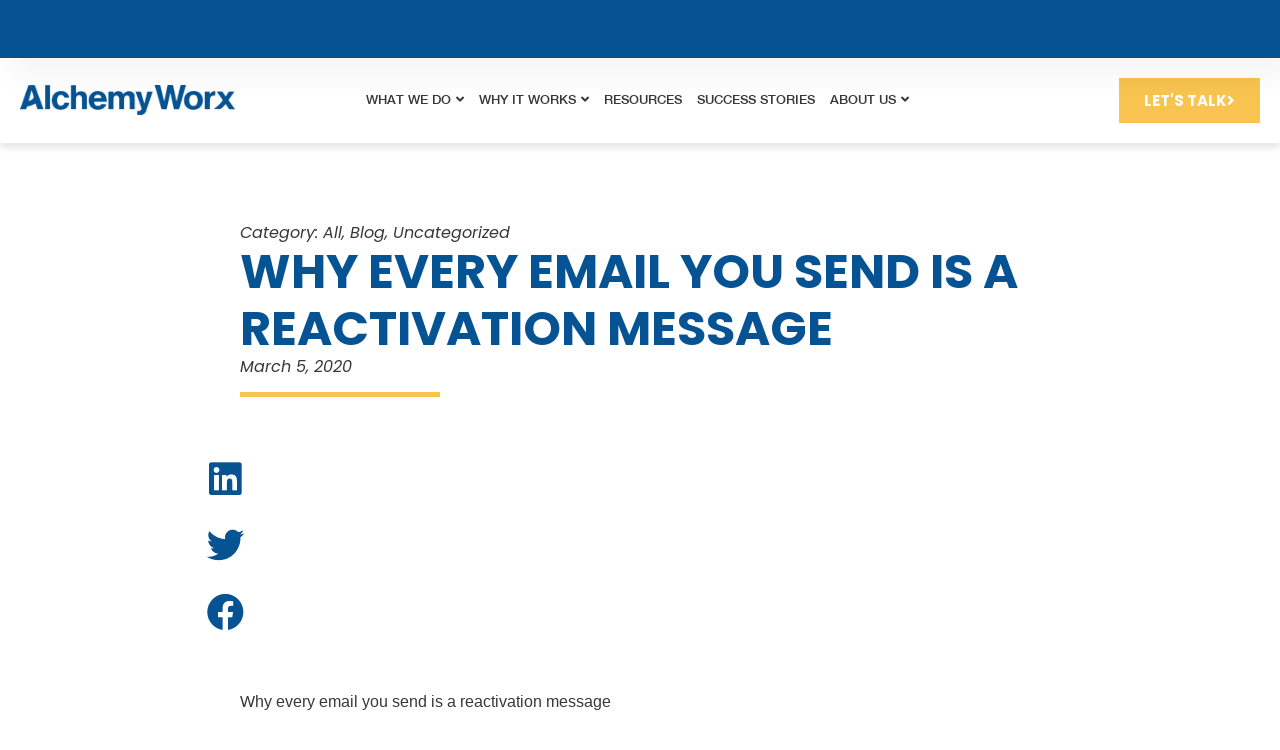

--- FILE ---
content_type: text/html; charset=UTF-8
request_url: https://alchemyworx.com/uncategorized/why-every-email-you-send-is-a-reactivation-message/?utm_medium=email&utm_campaign=20140327_aw_p14067_reactivation_message&utm_content=20140327_aw_p14067_reactivation_message%20CID_4e0d32e4f6747cc9f4df4a941b60326e&utm_source=email&utm_term=Find%20out%20more
body_size: 24516
content:
<!doctype html>
<html lang="en-US">
<head>
	<meta charset="UTF-8">
	<meta name="viewport" content="width=device-width, initial-scale=1">
	<link rel="profile" href="https://gmpg.org/xfn/11">
	<meta name='robots' content='index, follow, max-image-preview:large, max-snippet:-1, max-video-preview:-1' />

	<!-- This site is optimized with the Yoast SEO plugin v26.7 - https://yoast.com/wordpress/plugins/seo/ -->
	<title>Why every email you send is a reactivation message - Alchemy Worx</title>
	<link rel="canonical" href="https://alchemyworx.com/uncategorized/why-every-email-you-send-is-a-reactivation-message/" />
	<meta property="og:locale" content="en_US" />
	<meta property="og:type" content="article" />
	<meta property="og:title" content="Why every email you send is a reactivation message - Alchemy Worx" />
	<meta property="og:description" content="Keeping your email subscribers engaged over the long-haul is one of the biggest challenges for email marketers. Inevitably opens, clicks and transactions tail off over time as the initial novelty of joining your list starts to wane, and acquiring new subscribers can be costly. That&#039;s why reactivation programs have long been employed to try and reduce long-term subscriber apathy and ultimately, list churn." />
	<meta property="og:url" content="https://alchemyworx.com/uncategorized/why-every-email-you-send-is-a-reactivation-message/" />
	<meta property="og:site_name" content="Alchemy Worx" />
	<meta property="article:published_time" content="2020-03-05T13:52:39+00:00" />
	<meta property="article:modified_time" content="2023-08-03T15:09:46+00:00" />
	<meta property="og:image" content="https://uploads-ssl.webflow.com/5e14b3b0d091acc9b6d22b5d/5fcd61dd8e6ff779aa48e1eb_Why%20every%20email%20you%20send%20is%20a%20reactivation%20message%201.jpg" />
	<meta name="author" content="Rick Waters" />
	<meta name="twitter:card" content="summary_large_image" />
	<meta name="twitter:label1" content="Written by" />
	<meta name="twitter:data1" content="Rick Waters" />
	<meta name="twitter:label2" content="Est. reading time" />
	<meta name="twitter:data2" content="4 minutes" />
	<script type="application/ld+json" class="yoast-schema-graph">{"@context":"https://schema.org","@graph":[{"@type":"Article","@id":"https://alchemyworx.com/uncategorized/why-every-email-you-send-is-a-reactivation-message/#article","isPartOf":{"@id":"https://alchemyworx.com/uncategorized/why-every-email-you-send-is-a-reactivation-message/"},"author":{"name":"Rick Waters","@id":"https://alchemyworx.com/#/schema/person/60be29d881aed0a738bc93d41e71d7b3"},"headline":"Why every email you send is a reactivation message","datePublished":"2020-03-05T13:52:39+00:00","dateModified":"2023-08-03T15:09:46+00:00","mainEntityOfPage":{"@id":"https://alchemyworx.com/uncategorized/why-every-email-you-send-is-a-reactivation-message/"},"wordCount":850,"image":{"@id":"https://alchemyworx.com/uncategorized/why-every-email-you-send-is-a-reactivation-message/#primaryimage"},"thumbnailUrl":"https://uploads-ssl.webflow.com/5e14b3b0d091acc9b6d22b5d/5fcd61dd8e6ff779aa48e1eb_Why%20every%20email%20you%20send%20is%20a%20reactivation%20message%201.jpg","articleSection":["All","Blog"],"inLanguage":"en-US"},{"@type":"WebPage","@id":"https://alchemyworx.com/uncategorized/why-every-email-you-send-is-a-reactivation-message/","url":"https://alchemyworx.com/uncategorized/why-every-email-you-send-is-a-reactivation-message/","name":"Why every email you send is a reactivation message - Alchemy Worx","isPartOf":{"@id":"https://alchemyworx.com/#website"},"primaryImageOfPage":{"@id":"https://alchemyworx.com/uncategorized/why-every-email-you-send-is-a-reactivation-message/#primaryimage"},"image":{"@id":"https://alchemyworx.com/uncategorized/why-every-email-you-send-is-a-reactivation-message/#primaryimage"},"thumbnailUrl":"https://uploads-ssl.webflow.com/5e14b3b0d091acc9b6d22b5d/5fcd61dd8e6ff779aa48e1eb_Why%20every%20email%20you%20send%20is%20a%20reactivation%20message%201.jpg","datePublished":"2020-03-05T13:52:39+00:00","dateModified":"2023-08-03T15:09:46+00:00","author":{"@id":"https://alchemyworx.com/#/schema/person/60be29d881aed0a738bc93d41e71d7b3"},"breadcrumb":{"@id":"https://alchemyworx.com/uncategorized/why-every-email-you-send-is-a-reactivation-message/#breadcrumb"},"inLanguage":"en-US","potentialAction":[{"@type":"ReadAction","target":["https://alchemyworx.com/uncategorized/why-every-email-you-send-is-a-reactivation-message/"]}]},{"@type":"ImageObject","inLanguage":"en-US","@id":"https://alchemyworx.com/uncategorized/why-every-email-you-send-is-a-reactivation-message/#primaryimage","url":"https://uploads-ssl.webflow.com/5e14b3b0d091acc9b6d22b5d/5fcd61dd8e6ff779aa48e1eb_Why%20every%20email%20you%20send%20is%20a%20reactivation%20message%201.jpg","contentUrl":"https://uploads-ssl.webflow.com/5e14b3b0d091acc9b6d22b5d/5fcd61dd8e6ff779aa48e1eb_Why%20every%20email%20you%20send%20is%20a%20reactivation%20message%201.jpg"},{"@type":"BreadcrumbList","@id":"https://alchemyworx.com/uncategorized/why-every-email-you-send-is-a-reactivation-message/#breadcrumb","itemListElement":[{"@type":"ListItem","position":1,"name":"Home","item":"https://alchemyworx.com/"},{"@type":"ListItem","position":2,"name":"Blog","item":"https://alchemyworx.com/blog/"},{"@type":"ListItem","position":3,"name":"Why every email you send is a reactivation message"}]},{"@type":"WebSite","@id":"https://alchemyworx.com/#website","url":"https://alchemyworx.com/","name":"Alchemy Worx","description":"Alchemy Worx: Your Engagement Strategy &amp; Production Agency","potentialAction":[{"@type":"SearchAction","target":{"@type":"EntryPoint","urlTemplate":"https://alchemyworx.com/?s={search_term_string}"},"query-input":{"@type":"PropertyValueSpecification","valueRequired":true,"valueName":"search_term_string"}}],"inLanguage":"en-US"},{"@type":"Person","@id":"https://alchemyworx.com/#/schema/person/60be29d881aed0a738bc93d41e71d7b3","name":"Rick Waters","image":{"@type":"ImageObject","inLanguage":"en-US","@id":"https://alchemyworx.com/#/schema/person/image/","url":"https://secure.gravatar.com/avatar/0ae5bb117ed12843c1307ef43d604e6e94a1229b235cd626c3a6ff0e4227573d?s=96&d=mm&r=g","contentUrl":"https://secure.gravatar.com/avatar/0ae5bb117ed12843c1307ef43d604e6e94a1229b235cd626c3a6ff0e4227573d?s=96&d=mm&r=g","caption":"Rick Waters"},"sameAs":["http://www.alchemyworx.com"],"url":"https://alchemyworx.com/author/rwaters/"}]}</script>
	<!-- / Yoast SEO plugin. -->


<link rel="alternate" type="application/rss+xml" title="Alchemy Worx &raquo; Feed" href="https://alchemyworx.com/feed/" />
<link rel="alternate" type="application/rss+xml" title="Alchemy Worx &raquo; Comments Feed" href="https://alchemyworx.com/comments/feed/" />
<link rel="alternate" title="oEmbed (JSON)" type="application/json+oembed" href="https://alchemyworx.com/wp-json/oembed/1.0/embed?url=https%3A%2F%2Falchemyworx.com%2Funcategorized%2Fwhy-every-email-you-send-is-a-reactivation-message%2F" />
<link rel="alternate" title="oEmbed (XML)" type="text/xml+oembed" href="https://alchemyworx.com/wp-json/oembed/1.0/embed?url=https%3A%2F%2Falchemyworx.com%2Funcategorized%2Fwhy-every-email-you-send-is-a-reactivation-message%2F&#038;format=xml" />
		<!-- This site uses the Google Analytics by MonsterInsights plugin v9.11.1 - Using Analytics tracking - https://www.monsterinsights.com/ -->
							<script src="//www.googletagmanager.com/gtag/js?id=G-QTTLYFCKY0"  data-cfasync="false" data-wpfc-render="false" async></script>
			<script data-cfasync="false" data-wpfc-render="false">
				var mi_version = '9.11.1';
				var mi_track_user = true;
				var mi_no_track_reason = '';
								var MonsterInsightsDefaultLocations = {"page_location":"https:\/\/alchemyworx.com\/uncategorized\/why-every-email-you-send-is-a-reactivation-message\/?utm_medium=email&utm_campaign=20140327_aw_p14067_reactivation_message&utm_content=20140327_aw_p14067_reactivation_message%20CID_4e0d32e4f6747cc9f4df4a941b60326e&utm_source=email&utm_term=Find%20out%20more"};
								if ( typeof MonsterInsightsPrivacyGuardFilter === 'function' ) {
					var MonsterInsightsLocations = (typeof MonsterInsightsExcludeQuery === 'object') ? MonsterInsightsPrivacyGuardFilter( MonsterInsightsExcludeQuery ) : MonsterInsightsPrivacyGuardFilter( MonsterInsightsDefaultLocations );
				} else {
					var MonsterInsightsLocations = (typeof MonsterInsightsExcludeQuery === 'object') ? MonsterInsightsExcludeQuery : MonsterInsightsDefaultLocations;
				}

								var disableStrs = [
										'ga-disable-G-QTTLYFCKY0',
									];

				/* Function to detect opted out users */
				function __gtagTrackerIsOptedOut() {
					for (var index = 0; index < disableStrs.length; index++) {
						if (document.cookie.indexOf(disableStrs[index] + '=true') > -1) {
							return true;
						}
					}

					return false;
				}

				/* Disable tracking if the opt-out cookie exists. */
				if (__gtagTrackerIsOptedOut()) {
					for (var index = 0; index < disableStrs.length; index++) {
						window[disableStrs[index]] = true;
					}
				}

				/* Opt-out function */
				function __gtagTrackerOptout() {
					for (var index = 0; index < disableStrs.length; index++) {
						document.cookie = disableStrs[index] + '=true; expires=Thu, 31 Dec 2099 23:59:59 UTC; path=/';
						window[disableStrs[index]] = true;
					}
				}

				if ('undefined' === typeof gaOptout) {
					function gaOptout() {
						__gtagTrackerOptout();
					}
				}
								window.dataLayer = window.dataLayer || [];

				window.MonsterInsightsDualTracker = {
					helpers: {},
					trackers: {},
				};
				if (mi_track_user) {
					function __gtagDataLayer() {
						dataLayer.push(arguments);
					}

					function __gtagTracker(type, name, parameters) {
						if (!parameters) {
							parameters = {};
						}

						if (parameters.send_to) {
							__gtagDataLayer.apply(null, arguments);
							return;
						}

						if (type === 'event') {
														parameters.send_to = monsterinsights_frontend.v4_id;
							var hookName = name;
							if (typeof parameters['event_category'] !== 'undefined') {
								hookName = parameters['event_category'] + ':' + name;
							}

							if (typeof MonsterInsightsDualTracker.trackers[hookName] !== 'undefined') {
								MonsterInsightsDualTracker.trackers[hookName](parameters);
							} else {
								__gtagDataLayer('event', name, parameters);
							}
							
						} else {
							__gtagDataLayer.apply(null, arguments);
						}
					}

					__gtagTracker('js', new Date());
					__gtagTracker('set', {
						'developer_id.dZGIzZG': true,
											});
					if ( MonsterInsightsLocations.page_location ) {
						__gtagTracker('set', MonsterInsightsLocations);
					}
										__gtagTracker('config', 'G-QTTLYFCKY0', {"forceSSL":"true","link_attribution":"true"} );
										window.gtag = __gtagTracker;										(function () {
						/* https://developers.google.com/analytics/devguides/collection/analyticsjs/ */
						/* ga and __gaTracker compatibility shim. */
						var noopfn = function () {
							return null;
						};
						var newtracker = function () {
							return new Tracker();
						};
						var Tracker = function () {
							return null;
						};
						var p = Tracker.prototype;
						p.get = noopfn;
						p.set = noopfn;
						p.send = function () {
							var args = Array.prototype.slice.call(arguments);
							args.unshift('send');
							__gaTracker.apply(null, args);
						};
						var __gaTracker = function () {
							var len = arguments.length;
							if (len === 0) {
								return;
							}
							var f = arguments[len - 1];
							if (typeof f !== 'object' || f === null || typeof f.hitCallback !== 'function') {
								if ('send' === arguments[0]) {
									var hitConverted, hitObject = false, action;
									if ('event' === arguments[1]) {
										if ('undefined' !== typeof arguments[3]) {
											hitObject = {
												'eventAction': arguments[3],
												'eventCategory': arguments[2],
												'eventLabel': arguments[4],
												'value': arguments[5] ? arguments[5] : 1,
											}
										}
									}
									if ('pageview' === arguments[1]) {
										if ('undefined' !== typeof arguments[2]) {
											hitObject = {
												'eventAction': 'page_view',
												'page_path': arguments[2],
											}
										}
									}
									if (typeof arguments[2] === 'object') {
										hitObject = arguments[2];
									}
									if (typeof arguments[5] === 'object') {
										Object.assign(hitObject, arguments[5]);
									}
									if ('undefined' !== typeof arguments[1].hitType) {
										hitObject = arguments[1];
										if ('pageview' === hitObject.hitType) {
											hitObject.eventAction = 'page_view';
										}
									}
									if (hitObject) {
										action = 'timing' === arguments[1].hitType ? 'timing_complete' : hitObject.eventAction;
										hitConverted = mapArgs(hitObject);
										__gtagTracker('event', action, hitConverted);
									}
								}
								return;
							}

							function mapArgs(args) {
								var arg, hit = {};
								var gaMap = {
									'eventCategory': 'event_category',
									'eventAction': 'event_action',
									'eventLabel': 'event_label',
									'eventValue': 'event_value',
									'nonInteraction': 'non_interaction',
									'timingCategory': 'event_category',
									'timingVar': 'name',
									'timingValue': 'value',
									'timingLabel': 'event_label',
									'page': 'page_path',
									'location': 'page_location',
									'title': 'page_title',
									'referrer' : 'page_referrer',
								};
								for (arg in args) {
																		if (!(!args.hasOwnProperty(arg) || !gaMap.hasOwnProperty(arg))) {
										hit[gaMap[arg]] = args[arg];
									} else {
										hit[arg] = args[arg];
									}
								}
								return hit;
							}

							try {
								f.hitCallback();
							} catch (ex) {
							}
						};
						__gaTracker.create = newtracker;
						__gaTracker.getByName = newtracker;
						__gaTracker.getAll = function () {
							return [];
						};
						__gaTracker.remove = noopfn;
						__gaTracker.loaded = true;
						window['__gaTracker'] = __gaTracker;
					})();
									} else {
										console.log("");
					(function () {
						function __gtagTracker() {
							return null;
						}

						window['__gtagTracker'] = __gtagTracker;
						window['gtag'] = __gtagTracker;
					})();
									}
			</script>
							<!-- / Google Analytics by MonsterInsights -->
		<style id='wp-img-auto-sizes-contain-inline-css'>
img:is([sizes=auto i],[sizes^="auto," i]){contain-intrinsic-size:3000px 1500px}
/*# sourceURL=wp-img-auto-sizes-contain-inline-css */
</style>
<style id='wp-emoji-styles-inline-css'>

	img.wp-smiley, img.emoji {
		display: inline !important;
		border: none !important;
		box-shadow: none !important;
		height: 1em !important;
		width: 1em !important;
		margin: 0 0.07em !important;
		vertical-align: -0.1em !important;
		background: none !important;
		padding: 0 !important;
	}
/*# sourceURL=wp-emoji-styles-inline-css */
</style>
<link rel='stylesheet' id='wp-block-library-css' href='https://alchemyworx.com/wp-includes/css/dist/block-library/style.min.css?ver=6.9' media='all' />
<style id='global-styles-inline-css'>
:root{--wp--preset--aspect-ratio--square: 1;--wp--preset--aspect-ratio--4-3: 4/3;--wp--preset--aspect-ratio--3-4: 3/4;--wp--preset--aspect-ratio--3-2: 3/2;--wp--preset--aspect-ratio--2-3: 2/3;--wp--preset--aspect-ratio--16-9: 16/9;--wp--preset--aspect-ratio--9-16: 9/16;--wp--preset--color--black: #000000;--wp--preset--color--cyan-bluish-gray: #abb8c3;--wp--preset--color--white: #ffffff;--wp--preset--color--pale-pink: #f78da7;--wp--preset--color--vivid-red: #cf2e2e;--wp--preset--color--luminous-vivid-orange: #ff6900;--wp--preset--color--luminous-vivid-amber: #fcb900;--wp--preset--color--light-green-cyan: #7bdcb5;--wp--preset--color--vivid-green-cyan: #00d084;--wp--preset--color--pale-cyan-blue: #8ed1fc;--wp--preset--color--vivid-cyan-blue: #0693e3;--wp--preset--color--vivid-purple: #9b51e0;--wp--preset--gradient--vivid-cyan-blue-to-vivid-purple: linear-gradient(135deg,rgb(6,147,227) 0%,rgb(155,81,224) 100%);--wp--preset--gradient--light-green-cyan-to-vivid-green-cyan: linear-gradient(135deg,rgb(122,220,180) 0%,rgb(0,208,130) 100%);--wp--preset--gradient--luminous-vivid-amber-to-luminous-vivid-orange: linear-gradient(135deg,rgb(252,185,0) 0%,rgb(255,105,0) 100%);--wp--preset--gradient--luminous-vivid-orange-to-vivid-red: linear-gradient(135deg,rgb(255,105,0) 0%,rgb(207,46,46) 100%);--wp--preset--gradient--very-light-gray-to-cyan-bluish-gray: linear-gradient(135deg,rgb(238,238,238) 0%,rgb(169,184,195) 100%);--wp--preset--gradient--cool-to-warm-spectrum: linear-gradient(135deg,rgb(74,234,220) 0%,rgb(151,120,209) 20%,rgb(207,42,186) 40%,rgb(238,44,130) 60%,rgb(251,105,98) 80%,rgb(254,248,76) 100%);--wp--preset--gradient--blush-light-purple: linear-gradient(135deg,rgb(255,206,236) 0%,rgb(152,150,240) 100%);--wp--preset--gradient--blush-bordeaux: linear-gradient(135deg,rgb(254,205,165) 0%,rgb(254,45,45) 50%,rgb(107,0,62) 100%);--wp--preset--gradient--luminous-dusk: linear-gradient(135deg,rgb(255,203,112) 0%,rgb(199,81,192) 50%,rgb(65,88,208) 100%);--wp--preset--gradient--pale-ocean: linear-gradient(135deg,rgb(255,245,203) 0%,rgb(182,227,212) 50%,rgb(51,167,181) 100%);--wp--preset--gradient--electric-grass: linear-gradient(135deg,rgb(202,248,128) 0%,rgb(113,206,126) 100%);--wp--preset--gradient--midnight: linear-gradient(135deg,rgb(2,3,129) 0%,rgb(40,116,252) 100%);--wp--preset--font-size--small: 13px;--wp--preset--font-size--medium: 20px;--wp--preset--font-size--large: 36px;--wp--preset--font-size--x-large: 42px;--wp--preset--spacing--20: 0.44rem;--wp--preset--spacing--30: 0.67rem;--wp--preset--spacing--40: 1rem;--wp--preset--spacing--50: 1.5rem;--wp--preset--spacing--60: 2.25rem;--wp--preset--spacing--70: 3.38rem;--wp--preset--spacing--80: 5.06rem;--wp--preset--shadow--natural: 6px 6px 9px rgba(0, 0, 0, 0.2);--wp--preset--shadow--deep: 12px 12px 50px rgba(0, 0, 0, 0.4);--wp--preset--shadow--sharp: 6px 6px 0px rgba(0, 0, 0, 0.2);--wp--preset--shadow--outlined: 6px 6px 0px -3px rgb(255, 255, 255), 6px 6px rgb(0, 0, 0);--wp--preset--shadow--crisp: 6px 6px 0px rgb(0, 0, 0);}:root { --wp--style--global--content-size: 800px;--wp--style--global--wide-size: 1200px; }:where(body) { margin: 0; }.wp-site-blocks > .alignleft { float: left; margin-right: 2em; }.wp-site-blocks > .alignright { float: right; margin-left: 2em; }.wp-site-blocks > .aligncenter { justify-content: center; margin-left: auto; margin-right: auto; }:where(.wp-site-blocks) > * { margin-block-start: 24px; margin-block-end: 0; }:where(.wp-site-blocks) > :first-child { margin-block-start: 0; }:where(.wp-site-blocks) > :last-child { margin-block-end: 0; }:root { --wp--style--block-gap: 24px; }:root :where(.is-layout-flow) > :first-child{margin-block-start: 0;}:root :where(.is-layout-flow) > :last-child{margin-block-end: 0;}:root :where(.is-layout-flow) > *{margin-block-start: 24px;margin-block-end: 0;}:root :where(.is-layout-constrained) > :first-child{margin-block-start: 0;}:root :where(.is-layout-constrained) > :last-child{margin-block-end: 0;}:root :where(.is-layout-constrained) > *{margin-block-start: 24px;margin-block-end: 0;}:root :where(.is-layout-flex){gap: 24px;}:root :where(.is-layout-grid){gap: 24px;}.is-layout-flow > .alignleft{float: left;margin-inline-start: 0;margin-inline-end: 2em;}.is-layout-flow > .alignright{float: right;margin-inline-start: 2em;margin-inline-end: 0;}.is-layout-flow > .aligncenter{margin-left: auto !important;margin-right: auto !important;}.is-layout-constrained > .alignleft{float: left;margin-inline-start: 0;margin-inline-end: 2em;}.is-layout-constrained > .alignright{float: right;margin-inline-start: 2em;margin-inline-end: 0;}.is-layout-constrained > .aligncenter{margin-left: auto !important;margin-right: auto !important;}.is-layout-constrained > :where(:not(.alignleft):not(.alignright):not(.alignfull)){max-width: var(--wp--style--global--content-size);margin-left: auto !important;margin-right: auto !important;}.is-layout-constrained > .alignwide{max-width: var(--wp--style--global--wide-size);}body .is-layout-flex{display: flex;}.is-layout-flex{flex-wrap: wrap;align-items: center;}.is-layout-flex > :is(*, div){margin: 0;}body .is-layout-grid{display: grid;}.is-layout-grid > :is(*, div){margin: 0;}body{padding-top: 0px;padding-right: 0px;padding-bottom: 0px;padding-left: 0px;}a:where(:not(.wp-element-button)){text-decoration: underline;}:root :where(.wp-element-button, .wp-block-button__link){background-color: #32373c;border-width: 0;color: #fff;font-family: inherit;font-size: inherit;font-style: inherit;font-weight: inherit;letter-spacing: inherit;line-height: inherit;padding-top: calc(0.667em + 2px);padding-right: calc(1.333em + 2px);padding-bottom: calc(0.667em + 2px);padding-left: calc(1.333em + 2px);text-decoration: none;text-transform: inherit;}.has-black-color{color: var(--wp--preset--color--black) !important;}.has-cyan-bluish-gray-color{color: var(--wp--preset--color--cyan-bluish-gray) !important;}.has-white-color{color: var(--wp--preset--color--white) !important;}.has-pale-pink-color{color: var(--wp--preset--color--pale-pink) !important;}.has-vivid-red-color{color: var(--wp--preset--color--vivid-red) !important;}.has-luminous-vivid-orange-color{color: var(--wp--preset--color--luminous-vivid-orange) !important;}.has-luminous-vivid-amber-color{color: var(--wp--preset--color--luminous-vivid-amber) !important;}.has-light-green-cyan-color{color: var(--wp--preset--color--light-green-cyan) !important;}.has-vivid-green-cyan-color{color: var(--wp--preset--color--vivid-green-cyan) !important;}.has-pale-cyan-blue-color{color: var(--wp--preset--color--pale-cyan-blue) !important;}.has-vivid-cyan-blue-color{color: var(--wp--preset--color--vivid-cyan-blue) !important;}.has-vivid-purple-color{color: var(--wp--preset--color--vivid-purple) !important;}.has-black-background-color{background-color: var(--wp--preset--color--black) !important;}.has-cyan-bluish-gray-background-color{background-color: var(--wp--preset--color--cyan-bluish-gray) !important;}.has-white-background-color{background-color: var(--wp--preset--color--white) !important;}.has-pale-pink-background-color{background-color: var(--wp--preset--color--pale-pink) !important;}.has-vivid-red-background-color{background-color: var(--wp--preset--color--vivid-red) !important;}.has-luminous-vivid-orange-background-color{background-color: var(--wp--preset--color--luminous-vivid-orange) !important;}.has-luminous-vivid-amber-background-color{background-color: var(--wp--preset--color--luminous-vivid-amber) !important;}.has-light-green-cyan-background-color{background-color: var(--wp--preset--color--light-green-cyan) !important;}.has-vivid-green-cyan-background-color{background-color: var(--wp--preset--color--vivid-green-cyan) !important;}.has-pale-cyan-blue-background-color{background-color: var(--wp--preset--color--pale-cyan-blue) !important;}.has-vivid-cyan-blue-background-color{background-color: var(--wp--preset--color--vivid-cyan-blue) !important;}.has-vivid-purple-background-color{background-color: var(--wp--preset--color--vivid-purple) !important;}.has-black-border-color{border-color: var(--wp--preset--color--black) !important;}.has-cyan-bluish-gray-border-color{border-color: var(--wp--preset--color--cyan-bluish-gray) !important;}.has-white-border-color{border-color: var(--wp--preset--color--white) !important;}.has-pale-pink-border-color{border-color: var(--wp--preset--color--pale-pink) !important;}.has-vivid-red-border-color{border-color: var(--wp--preset--color--vivid-red) !important;}.has-luminous-vivid-orange-border-color{border-color: var(--wp--preset--color--luminous-vivid-orange) !important;}.has-luminous-vivid-amber-border-color{border-color: var(--wp--preset--color--luminous-vivid-amber) !important;}.has-light-green-cyan-border-color{border-color: var(--wp--preset--color--light-green-cyan) !important;}.has-vivid-green-cyan-border-color{border-color: var(--wp--preset--color--vivid-green-cyan) !important;}.has-pale-cyan-blue-border-color{border-color: var(--wp--preset--color--pale-cyan-blue) !important;}.has-vivid-cyan-blue-border-color{border-color: var(--wp--preset--color--vivid-cyan-blue) !important;}.has-vivid-purple-border-color{border-color: var(--wp--preset--color--vivid-purple) !important;}.has-vivid-cyan-blue-to-vivid-purple-gradient-background{background: var(--wp--preset--gradient--vivid-cyan-blue-to-vivid-purple) !important;}.has-light-green-cyan-to-vivid-green-cyan-gradient-background{background: var(--wp--preset--gradient--light-green-cyan-to-vivid-green-cyan) !important;}.has-luminous-vivid-amber-to-luminous-vivid-orange-gradient-background{background: var(--wp--preset--gradient--luminous-vivid-amber-to-luminous-vivid-orange) !important;}.has-luminous-vivid-orange-to-vivid-red-gradient-background{background: var(--wp--preset--gradient--luminous-vivid-orange-to-vivid-red) !important;}.has-very-light-gray-to-cyan-bluish-gray-gradient-background{background: var(--wp--preset--gradient--very-light-gray-to-cyan-bluish-gray) !important;}.has-cool-to-warm-spectrum-gradient-background{background: var(--wp--preset--gradient--cool-to-warm-spectrum) !important;}.has-blush-light-purple-gradient-background{background: var(--wp--preset--gradient--blush-light-purple) !important;}.has-blush-bordeaux-gradient-background{background: var(--wp--preset--gradient--blush-bordeaux) !important;}.has-luminous-dusk-gradient-background{background: var(--wp--preset--gradient--luminous-dusk) !important;}.has-pale-ocean-gradient-background{background: var(--wp--preset--gradient--pale-ocean) !important;}.has-electric-grass-gradient-background{background: var(--wp--preset--gradient--electric-grass) !important;}.has-midnight-gradient-background{background: var(--wp--preset--gradient--midnight) !important;}.has-small-font-size{font-size: var(--wp--preset--font-size--small) !important;}.has-medium-font-size{font-size: var(--wp--preset--font-size--medium) !important;}.has-large-font-size{font-size: var(--wp--preset--font-size--large) !important;}.has-x-large-font-size{font-size: var(--wp--preset--font-size--x-large) !important;}
:root :where(.wp-block-pullquote){font-size: 1.5em;line-height: 1.6;}
/*# sourceURL=global-styles-inline-css */
</style>
<link rel='stylesheet' id='htmega-menu-css' href='https://alchemyworx.com/wp-content/plugins/ht-menu-lite/assets/css/mega-menu-style.css?ver=1.2.5' media='all' />
<style id='htmega-menu-inline-css'>

            
            
            
            
            
            
            
            
            
/*# sourceURL=htmega-menu-inline-css */
</style>
<link rel='stylesheet' id='hello-elementor-css' href='https://alchemyworx.com/wp-content/themes/hello-elementor/assets/css/reset.css?ver=3.4.5' media='all' />
<link rel='stylesheet' id='hello-elementor-theme-style-css' href='https://alchemyworx.com/wp-content/themes/hello-elementor/assets/css/theme.css?ver=3.4.5' media='all' />
<link rel='stylesheet' id='hello-elementor-header-footer-css' href='https://alchemyworx.com/wp-content/themes/hello-elementor/assets/css/header-footer.css?ver=3.4.5' media='all' />
<link rel='stylesheet' id='elementor-frontend-css' href='https://alchemyworx.com/wp-content/uploads/elementor/css/custom-frontend.min.css?ver=1768369623' media='all' />
<link rel='stylesheet' id='elementor-post-9-css' href='https://alchemyworx.com/wp-content/uploads/elementor/css/post-9.css?ver=1768369623' media='all' />
<link rel='stylesheet' id='widget-image-css' href='https://alchemyworx.com/wp-content/plugins/elementor/assets/css/widget-image.min.css?ver=3.34.1' media='all' />
<link rel='stylesheet' id='e-sticky-css' href='https://alchemyworx.com/wp-content/plugins/pro-elements/assets/css/modules/sticky.min.css?ver=3.34.0' media='all' />
<link rel='stylesheet' id='widget-heading-css' href='https://alchemyworx.com/wp-content/plugins/elementor/assets/css/widget-heading.min.css?ver=3.34.1' media='all' />
<link rel='stylesheet' id='widget-nav-menu-css' href='https://alchemyworx.com/wp-content/uploads/elementor/css/custom-pro-widget-nav-menu.min.css?ver=1768369623' media='all' />
<link rel='stylesheet' id='widget-social-icons-css' href='https://alchemyworx.com/wp-content/plugins/elementor/assets/css/widget-social-icons.min.css?ver=3.34.1' media='all' />
<link rel='stylesheet' id='e-apple-webkit-css' href='https://alchemyworx.com/wp-content/uploads/elementor/css/custom-apple-webkit.min.css?ver=1768369623' media='all' />
<link rel='stylesheet' id='widget-spacer-css' href='https://alchemyworx.com/wp-content/plugins/elementor/assets/css/widget-spacer.min.css?ver=3.34.1' media='all' />
<link rel='stylesheet' id='widget-post-info-css' href='https://alchemyworx.com/wp-content/plugins/pro-elements/assets/css/widget-post-info.min.css?ver=3.34.0' media='all' />
<link rel='stylesheet' id='widget-icon-list-css' href='https://alchemyworx.com/wp-content/uploads/elementor/css/custom-widget-icon-list.min.css?ver=1768369623' media='all' />
<link rel='stylesheet' id='elementor-icons-shared-0-css' href='https://alchemyworx.com/wp-content/plugins/elementor/assets/lib/font-awesome/css/fontawesome.min.css?ver=5.15.3' media='all' />
<link rel='stylesheet' id='elementor-icons-fa-regular-css' href='https://alchemyworx.com/wp-content/plugins/elementor/assets/lib/font-awesome/css/regular.min.css?ver=5.15.3' media='all' />
<link rel='stylesheet' id='elementor-icons-fa-solid-css' href='https://alchemyworx.com/wp-content/plugins/elementor/assets/lib/font-awesome/css/solid.min.css?ver=5.15.3' media='all' />
<link rel='stylesheet' id='widget-divider-css' href='https://alchemyworx.com/wp-content/plugins/elementor/assets/css/widget-divider.min.css?ver=3.34.1' media='all' />
<link rel='stylesheet' id='widget-share-buttons-css' href='https://alchemyworx.com/wp-content/plugins/pro-elements/assets/css/widget-share-buttons.min.css?ver=3.34.0' media='all' />
<link rel='stylesheet' id='elementor-icons-fa-brands-css' href='https://alchemyworx.com/wp-content/plugins/elementor/assets/lib/font-awesome/css/brands.min.css?ver=5.15.3' media='all' />
<link rel='stylesheet' id='widget-blockquote-css' href='https://alchemyworx.com/wp-content/plugins/pro-elements/assets/css/widget-blockquote.min.css?ver=3.34.0' media='all' />
<link rel='stylesheet' id='widget-posts-css' href='https://alchemyworx.com/wp-content/plugins/pro-elements/assets/css/widget-posts.min.css?ver=3.34.0' media='all' />
<link rel='stylesheet' id='elementor-icons-css' href='https://alchemyworx.com/wp-content/plugins/elementor/assets/lib/eicons/css/elementor-icons.min.css?ver=5.45.0' media='all' />
<link rel='stylesheet' id='elementor-post-28-css' href='https://alchemyworx.com/wp-content/uploads/elementor/css/post-28.css?ver=1768369623' media='all' />
<link rel='stylesheet' id='elementor-post-24-css' href='https://alchemyworx.com/wp-content/uploads/elementor/css/post-24.css?ver=1768369623' media='all' />
<link rel='stylesheet' id='elementor-post-831-css' href='https://alchemyworx.com/wp-content/uploads/elementor/css/post-831.css?ver=1768369623' media='all' />
<link rel='stylesheet' id='taxopress-frontend-css-css' href='https://alchemyworx.com/wp-content/plugins/simple-tags/assets/frontend/css/frontend.css?ver=3.43.0' media='all' />
<link rel='stylesheet' id='eael-general-css' href='https://alchemyworx.com/wp-content/plugins/essential-addons-for-elementor-lite/assets/front-end/css/view/general.min.css?ver=6.5.7' media='all' />
<link rel='stylesheet' id='elementor-gf-local-poppins-css' href='https://alchemyworx.com/wp-content/uploads/elementor/google-fonts/css/poppins.css?ver=1742298122' media='all' />
<script src="https://alchemyworx.com/wp-content/plugins/google-analytics-for-wordpress/assets/js/frontend-gtag.min.js?ver=9.11.1" id="monsterinsights-frontend-script-js" async data-wp-strategy="async"></script>
<script data-cfasync="false" data-wpfc-render="false" id='monsterinsights-frontend-script-js-extra'>var monsterinsights_frontend = {"js_events_tracking":"true","download_extensions":"doc,pdf,ppt,zip,xls,docx,pptx,xlsx","inbound_paths":"[{\"path\":\"\\\/go\\\/\",\"label\":\"affiliate\"},{\"path\":\"\\\/recommend\\\/\",\"label\":\"affiliate\"}]","home_url":"https:\/\/alchemyworx.com","hash_tracking":"false","v4_id":"G-QTTLYFCKY0"};</script>
<script src="https://alchemyworx.com/wp-includes/js/jquery/jquery.min.js?ver=3.7.1" id="jquery-core-js"></script>
<script src="https://alchemyworx.com/wp-includes/js/jquery/jquery-migrate.min.js?ver=3.4.1" id="jquery-migrate-js"></script>
<script src="https://alchemyworx.com/wp-content/plugins/ht-menu-lite/assets/js/htmegamenu-main.js?ver=6.9" id="htmegamenu-main-js"></script>
<script src="https://alchemyworx.com/wp-content/plugins/simple-tags/assets/frontend/js/frontend.js?ver=3.43.0" id="taxopress-frontend-js-js"></script>
<link rel="https://api.w.org/" href="https://alchemyworx.com/wp-json/" /><link rel="alternate" title="JSON" type="application/json" href="https://alchemyworx.com/wp-json/wp/v2/posts/1642" /><link rel="EditURI" type="application/rsd+xml" title="RSD" href="https://alchemyworx.com/xmlrpc.php?rsd" />
<meta name="generator" content="WordPress 6.9" />
<link rel='shortlink' href='https://alchemyworx.com/?p=1642' />
<meta name="description" content="Keeping your email subscribers engaged over the long-haul is one of the biggest challenges for email marketers. Inevitably opens, clicks and transactions tail off over time as the initial novelty of joining your list starts to wane, and acquiring new subscribers can be costly. That&#039;s why reactivation programs have long been employed to try and reduce long-term subscriber apathy and ultimately, list churn.">
<meta name="generator" content="Elementor 3.34.1; features: additional_custom_breakpoints; settings: css_print_method-external, google_font-enabled, font_display-swap">
<script>!function () {var reb2b = window.reb2b = window.reb2b || [];if (reb2b.invoked) return;reb2b.invoked = true;reb2b.methods = ["identify", "collect"];reb2b.factory = function (method) {return function () {var args = Array.prototype.slice.call(arguments);args.unshift(method);reb2b.push(args);return reb2b;};};for (var i = 0; i < reb2b.methods.length; i++) {var key = reb2b.methods[i];reb2b[key] = reb2b.factory(key);}reb2b.load = function (key) {var script = document.createElement("script");script.type = "text/javascript";script.async = true;script.src = "https://s3-us-west-2.amazonaws.com/b2bjsstore/b/" + key + "/reb2b.js.gz";var first = document.getElementsByTagName("script")[0];first.parentNode.insertBefore(script, first);};reb2b.SNIPPET_VERSION = "1.0.1";reb2b.load("Q1N5W0HL39O5");}();</script>
			<style>
				.e-con.e-parent:nth-of-type(n+4):not(.e-lazyloaded):not(.e-no-lazyload),
				.e-con.e-parent:nth-of-type(n+4):not(.e-lazyloaded):not(.e-no-lazyload) * {
					background-image: none !important;
				}
				@media screen and (max-height: 1024px) {
					.e-con.e-parent:nth-of-type(n+3):not(.e-lazyloaded):not(.e-no-lazyload),
					.e-con.e-parent:nth-of-type(n+3):not(.e-lazyloaded):not(.e-no-lazyload) * {
						background-image: none !important;
					}
				}
				@media screen and (max-height: 640px) {
					.e-con.e-parent:nth-of-type(n+2):not(.e-lazyloaded):not(.e-no-lazyload),
					.e-con.e-parent:nth-of-type(n+2):not(.e-lazyloaded):not(.e-no-lazyload) * {
						background-image: none !important;
					}
				}
			</style>
			<script>var url = 'https://alchemyworx.com/what-we-do/#creative/';
var anchor = url.split('#');
var section = anchor[1];
var opentab = "creative";
    if (section == opentab) {   
        alert('lagyaaaaa');
    }

</script><link rel="icon" href="https://alchemyworx.com/wp-content/uploads/2023/08/AW_Favicon.png" sizes="32x32" />
<link rel="icon" href="https://alchemyworx.com/wp-content/uploads/2023/08/AW_Favicon.png" sizes="192x192" />
<link rel="apple-touch-icon" href="https://alchemyworx.com/wp-content/uploads/2023/08/AW_Favicon.png" />
<meta name="msapplication-TileImage" content="https://alchemyworx.com/wp-content/uploads/2023/08/AW_Favicon.png" />
		<style id="wp-custom-css">
			html, body {
    overflow-x: hidden;
}
.elementor-element-ef3c68a input#submit {
    font-size: 15px;
    border-radius: 0px;
    padding: 15px 34px;
}
.gform_footer input[type="submit"] {
    width: 140px !important;
}
.gform_footer.top_label:after {
    content: "";
    position: absolute;
    background-image: url(https://alchemyworx.com/wp-content/uploads/2023/08/arrow-angle-pointing-to-right-1.png);
    width: 12px;
    height: 12px;
    background-position: center;
    background-repeat: no-repeat;
    background-size: contain;
    left: 100px;
    margin-top: 17px;
}
.gform_wrapper.gravity-theme .ginput_complex {
    flex-flow: column wrap !important;
}
.name_first, .name_last, .ginput_left, .ginput_right  {
    padding: 9px 0 !important;
}
label.gfield_label {
    margin-bottom: 18px !important;
}
/* .contact h2:after {
    content: "";
    background-color: #F5C14F;
    height: 5px;
    width: 252px;
    position: absolute;
    bottom: -27px;
    left: 25px;
} */
.contact [type=button]:focus, [type=submit]:focus, button:focus {
    outline: 0px auto -webkit-focus-ring-color !important;
}
.contact .elementor-field-type-submit {
    margin-top: 60px;
}
.contact input#form-field-field_4bf5538, input#form-field-field_e7db8d6, input#form-field-field_e8fd839 {
    margin-bottom: 12px;
}
.htmega-menu-container ul li {
    position: unset !important;
}
.posts a.elementor-post__read-more {
    line-height: 23px;
    letter-spacing: 0.15px;
    background-color: var(--e-global-color-bc18586 );
    border-radius: 0px 0px 0px 0px;
    padding: 15px 47px 15px 34px;
    color: #ffffff !important;
}
.posts a.elementor-post__read-more:hover {
    background-color: #c29a40;
	    transition: all .3s;
}
.posts a.elementor-post__read-more:after {
    content: "";
    background-image: url(https://alchemyworx.com/wp-content/uploads/2023/08/right-arrow-angle.png);
    height: 10px;
    width: 9px;
    position: absolute;
    background-repeat: no-repeat;
    background-position: center;
    margin-left: 7px;
    background-size: cover;
    margin-top: 8px;
}
.posts .elementor-post__text {
    margin-left: 16px;
}
.posts .elementor-posts .elementor-post {
    display: flex;
    align-items: center;
}
.swiper .swiper-slide {
    padding: 0px !important;
}
.elementor-element-d51b9d3 .nl-signup-headline:after {
    content: "";
    background-image: url(https://alchemyworx.com/wp-content/uploads/2023/08/arrow-angle-pointing-to-right-1.png);
    height: 9px;
    width: 9px;
    position: absolute;
    background-repeat: no-repeat;
    background-size: cover;
    background-position: center;
    left: 97.5%;
	   top: 18px;
}
.page-id-2632 .gform_footer.top_label:after {
    content: "";
    background-image: url(https://alchemyworx.com/wp-content/uploads/2023/08/arrow-angle-pointing-to-right-1.png);
    height: 9px;
    width: 9px;
    position: absolute;
    background-repeat: no-repeat;
    background-size: cover;
    background-position: center;
    left: 99px;
    margin-top: 17px;
}
.page-id-2632 input#gform_submit_button_1 {
    font-size: 15px;
    font-weight: 700;
    font-family: 'Poppins';
    border-radius: 0px;
    padding: 15px 34px;
}
.page-id-2632 input#gform_submit_button_1:hover {
    background-color: #c29a40;
}
.elementor-element-ef3c68a input#submit:hover {
    background-color: #c29a40;
}
.htmobile-navigation {
    overflow-y: scroll;
    height: 100vh;
} 
.elementor-element-cbfaa15 li:before {
    content: "";
    background-color: #fff;
    position: absolute;
    height: 5px;
    width: 5px;
    border-radius: 10px;
    top: 15px;
    left: 0px;
}
.team .swiper-pagination.swiper-pagination-clickable {
    gap: 40px;
    display: flex;
    justify-content: center;
}
.elementor-element-ef3c68a input[type="text"] {
    border: 1px solid #E4E4E3;
    border-radius: 0px;
    padding: 13.7px 23px;
	margin-top:0px;
}
.elementor-element-ef3c68a .nl-signup-headline {
    display: flex;
    align-items: center;
}
.elementor-element-ef3c68a .nl-signup-input-box {
    margin-top: 0px !important;
}
.elementor-element-859d8f7 .e-con-inner {
    margin: 0px !important;
}
.elementor-element-4107b46 .nl-signup-form form {
    align-items: center;
    display: flex;
    justify-content: flex-end;
}
	.elementor-element-ef3c68a input#submit {
    font-size: 15px;
    border-radius: 0px;
    padding: 19px 34px;
    margin-left: 10px;
}

@media only screen and (max-width: 1366px) {
	.elementor-3054 .elementor-element.elementor-element-8c726cf {
    --padding-right: 2% !important;
    --padding-left: 2% !important;
}
}
	@media only screen and (max-width: 1280px) {
	.htmega-menu-container .sub-menu, .htmega-menu-container .htmegamenu-content-wrapper {
    width: 800px;
}
		.elementor-element-d51b9d3 .nl-signup-headline:after {
    top: 22px;
}
}
@media only screen and (max-width: 1160px) {
.elementor-element-4107b46	.nl-signup-headline {
    width: 25%;
}
	.elementor-element-ef3c68a .nl-signup-headline {
    display: flex;
    align-items: center;
}
.elementor-element-4107b46	.nl-signup-form {
    width: 75%;
    align-items: center;
    display: flex;
    justify-content: space-around;
}
.elementor-element-4107b46 .nl-signup-form form {
    align-items: center;
    display: flex;
    justify-content: flex-end;
}
	.elementor-element-ef3c68a input#submit {
    font-size: 15px;
    border-radius: 0px;
    padding: 19px 34px;
    margin-left: 10px;
}
}
@media screen and (min-width:1024px) {
.htmegamenu-content-wrapper.sub-menu {
    position: absolute;
    left: 50%;
    transform: translate(-50%, 0);
    top: 40px;
}

}
@media only screen and (max-width: 1024px) {
		.htmobile-menu-wrap {
    min-width: 94% !important;
}
.htmega-menu-area {
    text-align: end;
	border:none;
}
	.htmobile-navigation .elementor-posts .elementor-post {
    flex-flow: column !important;
}
.elementor-element-ef3c68a .nl-signup-headline {
    display: flex;
    width: 40%;
    align-items: center;
}
	.elementor-element-ef3c68a 	.nl-signup-form {
    width: 60%;
}
		section#Top {
    z-index: -1;
}
	.elementor-element-ef3c68a .nl-signup-form form {
    display: flex;
}
.elementor-element-69b2e447	a.htmobile-aside-close {
    color: #fff !important;
    margin-top: 15px;
}
.elementor-element-69b2e447 a.menu-link.main-menu-link {
    font-size: 18px !important;
    color: #383837;
    font-family: 'Helvetica Neue Medium';
}
.elementor-element-69b2e447	a.htmobile-aside-button {
    color: #383837;
}
	.elementor-element-d51b9d3 .nl-signup-headline:after {
    left: 95.5%;
    top: 78px;
}
	.elementor-element.elementor-element-8c726cf.e-flex.e-con-boxed.e-con {
    padding: 0px;
}
}
@media only screen and (max-width: 560px) {
.swiper-slide .elementor-testimonial {
    flex-flow: column !important;
}
	.elementor-element-ef3c68a .nl-signup-wrapper {
    display: block;
    width: 100%;
}
	.elementor-element-ef3c68a .nl-signup-headline {
    width: 100%;
    justify-content: center;
}
	.elementor-element-ef3c68a .nl-signup-form {
    width: 100%;
}
}

@media only screen and (max-width: 480px) {
	.elementor-element-ef3c68a .nl-signup-wrapper {
    display: block;
    width: 100%;
}
.page-id-2632 .gform_footer.top_label:after {
    margin-top: 25px;
}
.elementor-element-d51b9d3 .nl-signup-headline:after {
    left: 94.5%;
    top: 64px;
}
}		</style>
		</head>
<body class="wp-singular post-template-default single single-post postid-1642 single-format-standard wp-embed-responsive wp-theme-hello-elementor htmega-menu-active eio-default hello-elementor-default elementor-default elementor-kit-9 elementor-page-831">


<a class="skip-link screen-reader-text" href="#content">Skip to content</a>

		<header data-elementor-type="header" data-elementor-id="28" class="elementor elementor-28 elementor-location-header" data-elementor-post-type="elementor_library">
					<section class="elementor-section elementor-top-section elementor-element elementor-element-2416d34d elementor-section-full_width elementor-section-height-min-height elementor-section-content-middle elementor-section-height-default elementor-section-items-middle" data-id="2416d34d" data-element_type="section" id="Top" data-settings="{&quot;background_background&quot;:&quot;classic&quot;}">
						<div class="elementor-container elementor-column-gap-no">
					<div class="elementor-column elementor-col-100 elementor-top-column elementor-element elementor-element-cc2aa41" data-id="cc2aa41" data-element_type="column">
			<div class="elementor-widget-wrap elementor-element-populated">
						<div class="elementor-element elementor-element-7b62232 elementor-widget elementor-widget-text-editor" data-id="7b62232" data-element_type="widget" data-widget_type="text-editor.default">
				<div class="elementor-widget-container">
									<p><br /><!-- Download our <span style="text-decoration: underline;"><a style="color: #ffffff;" href="https://docs.google.com/presentation/d/1Z-s2VzdDIemZnX2O4xVItSI0OwA16oKHLvRoaQkxRB0/edit#slide=id.p">Holiday Playbook 2023</a></span><br />--></p>								</div>
				</div>
					</div>
		</div>
					</div>
		</section>
				<section class="elementor-section elementor-top-section elementor-element elementor-element-69b2e447 elementor-section-full_width elementor-section-content-middle elementor-section-height-default elementor-section-height-default" data-id="69b2e447" data-element_type="section" data-settings="{&quot;background_background&quot;:&quot;classic&quot;,&quot;sticky&quot;:&quot;top&quot;,&quot;sticky_on&quot;:[&quot;desktop&quot;,&quot;laptop&quot;,&quot;tablet&quot;,&quot;mobile&quot;],&quot;sticky_offset&quot;:0,&quot;sticky_effects_offset&quot;:0,&quot;sticky_anchor_link_offset&quot;:0}">
						<div class="elementor-container elementor-column-gap-no">
					<div class="elementor-column elementor-col-33 elementor-top-column elementor-element elementor-element-5be20018" data-id="5be20018" data-element_type="column">
			<div class="elementor-widget-wrap elementor-element-populated">
						<div class="elementor-element elementor-element-eb79a40 elementor-widget elementor-widget-image" data-id="eb79a40" data-element_type="widget" data-widget_type="image.default">
				<div class="elementor-widget-container">
																<a href="https://alchemyworx.com/">
							<img width="500" height="70" src="https://alchemyworx.com/wp-content/uploads/2023/08/AW-Header-Logo.png" class="attachment-full size-full wp-image-2818" alt="Alchemy Worx" srcset="https://alchemyworx.com/wp-content/uploads/2023/08/AW-Header-Logo.png 500w, https://alchemyworx.com/wp-content/uploads/2023/08/AW-Header-Logo-300x42.png 300w" sizes="(max-width: 500px) 100vw, 500px" />								</a>
															</div>
				</div>
					</div>
		</div>
				<div class="elementor-column elementor-col-33 elementor-top-column elementor-element elementor-element-a741c0c" data-id="a741c0c" data-element_type="column">
			<div class="elementor-widget-wrap elementor-element-populated">
						<div class="elementor-element elementor-element-290422f elementor-widget elementor-widget-htmega-menu-inline-menu" data-id="290422f" data-element_type="widget" data-widget_type="htmega-menu-inline-menu.default">
				<div class="elementor-widget-container">
					<div class="htmega-menu-container"><div class="htmega-menu-area"><ul id="menu-standard-main-menu" class="htmega-megamenu"><li id="nav-menu-item-2986" class="main-menu-item  menu-item-even menu-item-depth-0 menu-item menu-item-type-post_type menu-item-object-page menu-item-has-children htmega_mega_menu"><a href="https://alchemyworx.com/what-we-do/" class="menu-link main-menu-link">WHAT WE DO<span class="htmenu-icon"><i class="fas fa-angle-down"></i></span></a><div class="htmegamenu-content-wrapper sub-menu" style=" ">		<div data-elementor-type="section" data-elementor-id="3240" class="elementor elementor-3240 elementor-location-header" data-elementor-post-type="elementor_library">
			<div class="elementor-element elementor-element-15030e3 e-flex e-con-boxed e-con e-parent" data-id="15030e3" data-element_type="container" data-settings="{&quot;background_background&quot;:&quot;classic&quot;}">
					<div class="e-con-inner">
		<div class="elementor-element elementor-element-d381313 e-con-full e-flex e-con e-parent" data-id="d381313" data-element_type="container" data-settings="{&quot;background_background&quot;:&quot;classic&quot;}">
				<div class="elementor-element elementor-element-c4bdb1f elementor-widget elementor-widget-heading" data-id="c4bdb1f" data-element_type="widget" data-widget_type="heading.default">
				<div class="elementor-widget-container">
					<h1 class="elementor-heading-title elementor-size-default">GET <span style="color:#F8C44F">MORE </span> OUT OF YOUR PROGRAM</h1>				</div>
				</div>
				<div class="elementor-element elementor-element-1dd67e9 elementor-widget elementor-widget-heading" data-id="1dd67e9" data-element_type="widget" data-widget_type="heading.default">
				<div class="elementor-widget-container">
					<h2 class="elementor-heading-title elementor-size-default"><a href="https://alchemyworx.com/what-we-do/?production">PRODUCTION</a></h2>				</div>
				</div>
				<div class="elementor-element elementor-element-cc6c6c0 elementor-widget elementor-widget-text-editor" data-id="cc6c6c0" data-element_type="widget" data-widget_type="text-editor.default">
				<div class="elementor-widget-container">
									Our platform agnostic experts will help you maximize your results.								</div>
				</div>
				<div class="elementor-element elementor-element-3e32278 elementor-widget elementor-widget-heading" data-id="3e32278" data-element_type="widget" aria-controls="e-n-tab-content-1082" data-widget_type="heading.default">
				<div class="elementor-widget-container">
					<h2 class="elementor-heading-title elementor-size-default"><a href="https://alchemyworx.com/what-we-do/?design">DESIGN</a></h2>				</div>
				</div>
				<div class="elementor-element elementor-element-e6ff7c4 elementor-widget elementor-widget-text-editor" data-id="e6ff7c4" data-element_type="widget" data-widget_type="text-editor.default">
				<div class="elementor-widget-container">
									We use modern design practices and creative writing to drive revenue.								</div>
				</div>
				<div class="elementor-element elementor-element-11ec1b0 elementor-widget elementor-widget-heading" data-id="11ec1b0" data-element_type="widget" data-widget_type="heading.default">
				<div class="elementor-widget-container">
					<h2 class="elementor-heading-title elementor-size-default"><a href="https://alchemyworx.com/what-we-do/?strategy">Strategy</a></h2>				</div>
				</div>
				<div class="elementor-element elementor-element-48402d2 elementor-widget elementor-widget-text-editor" data-id="48402d2" data-element_type="widget" data-widget_type="text-editor.default">
				<div class="elementor-widget-container">
									Our strategy and analytics focuses on realizing your potential								</div>
				</div>
				</div>
		<div class="elementor-element elementor-element-71d32b6 e-con-full e-flex e-con e-parent" data-id="71d32b6" data-element_type="container" data-settings="{&quot;background_background&quot;:&quot;classic&quot;}">
				<div class="elementor-element elementor-element-7049b80 elementor-widget elementor-widget-heading" data-id="7049b80" data-element_type="widget" data-widget_type="heading.default">
				<div class="elementor-widget-container">
					<h2 class="elementor-heading-title elementor-size-default">FEATURED</h2>				</div>
				</div>
		<div class="elementor-element elementor-element-40864b9 e-con-full e-flex e-con e-parent" data-id="40864b9" data-element_type="container">
		<div class="elementor-element elementor-element-233ca6b e-con-full e-flex e-con e-parent" data-id="233ca6b" data-element_type="container">
				<div class="elementor-element elementor-element-0252829 elementor-grid-1 elementor-posts--thumbnail-left elementor-grid-tablet-1 elementor-grid-mobile-1 elementor-widget elementor-widget-posts" data-id="0252829" data-element_type="widget" data-settings="{&quot;classic_columns&quot;:&quot;1&quot;,&quot;classic_columns_tablet&quot;:&quot;1&quot;,&quot;classic_columns_mobile&quot;:&quot;1&quot;,&quot;classic_row_gap&quot;:{&quot;unit&quot;:&quot;px&quot;,&quot;size&quot;:35,&quot;sizes&quot;:[]},&quot;classic_row_gap_laptop&quot;:{&quot;unit&quot;:&quot;px&quot;,&quot;size&quot;:&quot;&quot;,&quot;sizes&quot;:[]},&quot;classic_row_gap_tablet&quot;:{&quot;unit&quot;:&quot;px&quot;,&quot;size&quot;:&quot;&quot;,&quot;sizes&quot;:[]},&quot;classic_row_gap_mobile&quot;:{&quot;unit&quot;:&quot;px&quot;,&quot;size&quot;:&quot;&quot;,&quot;sizes&quot;:[]}}" data-widget_type="posts.classic">
				<div class="elementor-widget-container">
							<div class="elementor-posts-container elementor-posts elementor-posts--skin-classic elementor-grid" role="list">
				<article class="elementor-post elementor-grid-item post-5580 post type-post status-publish format-standard has-post-thumbnail hentry category-blog tag-research" role="listitem">
				<a class="elementor-post__thumbnail__link" href="https://alchemyworx.com/blog/money-stats/" tabindex="-1" >
			<div class="elementor-post__thumbnail"><img width="300" height="161" src="https://alchemyworx.com/wp-content/uploads/2024/03/shutterstock_1006988986-300x161.jpg" class="attachment-medium size-medium wp-image-5581" alt="image showing stats trending upwards" /></div>
		</a>
				<div class="elementor-post__text">
				<h3 class="elementor-post__title">
			<a href="https://alchemyworx.com/blog/money-stats/" >
				Money Stats: Research that can help drive revenue			</a>
		</h3>
				<div class="elementor-post__excerpt">
			<p>We’re big believers in data. We do a lot of testing, so that we can confidently predict how best to increase revenue for our clients.</p>
		</div>
		
		<a class="elementor-post__read-more" href="https://alchemyworx.com/blog/money-stats/" aria-label="Read more about Money Stats: Research that can help drive revenue" tabindex="-1" >
			Read More »		</a>

				</div>
				</article>
				</div>
		
						</div>
				</div>
				</div>
				</div>
				</div>
					</div>
				</div>
		<div class="elementor-element elementor-element-d72d9f4 e-flex e-con-boxed e-con e-parent" data-id="d72d9f4" data-element_type="container">
					<div class="e-con-inner">
				<div class="elementor-element elementor-element-f7aff49 elementor-widget elementor-widget-html" data-id="f7aff49" data-element_type="widget" data-widget_type="html.default">
				<div class="elementor-widget-container">
					<script>
window.addEventListener('load', function() {
setTimeout(function(){
jQuery(function($){

    let desktoptitles = $('.url-controlled-elem .e-n-tabs-heading > .e-n-tab-title');
    let mobiletitles = $('.url-controlled-elem .e-n-tabs-content > .e-n-tab-title');
    
let scrollTopElems = window.innerWidth < 768? mobiletitles : desktoptitles;

let strings = ['?production',
'?design',
'?strategy'
];

strings.forEach( (string,i) => {
if (window.location.href.indexOf(string) > -1) {
desktoptitles.eq(i).click();
mobiletitles.eq(i).click();
$('html, body').animate({
scrollTop: scrollTopElems.eq(i).offset().top - 100
},'slow');
} } );
}); 
}, 300);
});
</script>
				</div>
				</div>
					</div>
				</div>
				</div>
		</div>
<ul class='sub-menu menu-odd  menu-depth-1' style="width:px; left:px;" >
	<li id="nav-menu-item-2988" class="sub-menu-item  menu-item-odd menu-item-depth-1 menu-item menu-item-type-custom menu-item-object-custom"><a href="/what-we-do/#production" class="menu-link sub-menu-link">PRODUCTION</a></li>
	<li id="nav-menu-item-2989" class="sub-menu-item  menu-item-odd menu-item-depth-1 menu-item menu-item-type-custom menu-item-object-custom"><a href="/what-we-do/#design" class="menu-link sub-menu-link">DESIGN</a></li>
	<li id="nav-menu-item-2990" class="sub-menu-item  menu-item-odd menu-item-depth-1 menu-item menu-item-type-custom menu-item-object-custom"><a href="/what-we-do/#optimization" class="menu-link sub-menu-link">OPTIMIZATION</a></li>
</ul>
</li>
<li id="nav-menu-item-2987" class="main-menu-item  menu-item-even menu-item-depth-0 menu-item menu-item-type-post_type menu-item-object-page menu-item-has-children htmega_mega_menu"><a href="https://alchemyworx.com/why-it-works/" class="menu-link main-menu-link">WHY IT WORKS<span class="htmenu-icon"><i class="fas fa-angle-down"></i></span></a><div class="htmegamenu-content-wrapper sub-menu" style=" ">		<div data-elementor-type="section" data-elementor-id="3248" class="elementor elementor-3248 elementor-location-header" data-elementor-post-type="elementor_library">
			<div class="elementor-element elementor-element-ff11f28 e-flex e-con-boxed e-con e-parent" data-id="ff11f28" data-element_type="container" data-settings="{&quot;background_background&quot;:&quot;classic&quot;}">
					<div class="e-con-inner">
		<div class="elementor-element elementor-element-3723aa4 e-con-full e-flex e-con e-child" data-id="3723aa4" data-element_type="container" data-settings="{&quot;background_background&quot;:&quot;classic&quot;}">
				<div class="elementor-element elementor-element-18b4d3e elementor-widget elementor-widget-heading" data-id="18b4d3e" data-element_type="widget" data-widget_type="heading.default">
				<div class="elementor-widget-container">
					<h2 class="elementor-heading-title elementor-size-default"><a href="https://alchemyworx.com/why-it-works/?opportunity">Opportunity</a></h2>				</div>
				</div>
				<div class="elementor-element elementor-element-acdd311 elementor-widget elementor-widget-text-editor" data-id="acdd311" data-element_type="widget" data-widget_type="text-editor.default">
				<div class="elementor-widget-container">
									Build your business case by calculating the potential in your CRM program.
								</div>
				</div>
				<div class="elementor-element elementor-element-276510a elementor-widget elementor-widget-heading" data-id="276510a" data-element_type="widget" data-widget_type="heading.default">
				<div class="elementor-widget-container">
					<h2 class="elementor-heading-title elementor-size-default"><a href="https://alchemyworx.com/why-it-works/?innovation">Innovation</a></h2>				</div>
				</div>
				<div class="elementor-element elementor-element-c8d99b1 elementor-widget elementor-widget-text-editor" data-id="c8d99b1" data-element_type="widget" data-widget_type="text-editor.default">
				<div class="elementor-widget-container">
									We are constantly innovating and sometimes share our tools with clients.								</div>
				</div>
				<div class="elementor-element elementor-element-8611d6e elementor-widget elementor-widget-heading" data-id="8611d6e" data-element_type="widget" data-widget_type="heading.default">
				<div class="elementor-widget-container">
					<h2 class="elementor-heading-title elementor-size-default"><a href="https://alchemyworx.com/why-it-works/?partnerships">Partnerships</a></h2>				</div>
				</div>
				<div class="elementor-element elementor-element-1b1cefb elementor-widget elementor-widget-text-editor" data-id="1b1cefb" data-element_type="widget" data-widget_type="text-editor.default">
				<div class="elementor-widget-container">
									Our partners are part of our team, bringing the best solutions to our clients.								</div>
				</div>
				</div>
		<div class="elementor-element elementor-element-b3474e5 e-con-full e-flex e-con e-child" data-id="b3474e5" data-element_type="container" data-settings="{&quot;background_background&quot;:&quot;classic&quot;}">
				<div class="elementor-element elementor-element-289fa30 elementor-widget elementor-widget-heading" data-id="289fa30" data-element_type="widget" data-widget_type="heading.default">
				<div class="elementor-widget-container">
					<h2 class="elementor-heading-title elementor-size-default">FEATURED</h2>				</div>
				</div>
		<div class="elementor-element elementor-element-a4c6707 e-con-full e-flex e-con e-child" data-id="a4c6707" data-element_type="container">
		<div class="elementor-element elementor-element-6ef898a e-con-full e-flex e-con e-child" data-id="6ef898a" data-element_type="container">
				<div class="elementor-element elementor-element-097620e elementor-grid-1 elementor-posts--thumbnail-left elementor-grid-tablet-1 elementor-grid-mobile-1 elementor-widget elementor-widget-posts" data-id="097620e" data-element_type="widget" data-settings="{&quot;classic_columns&quot;:&quot;1&quot;,&quot;classic_columns_tablet&quot;:&quot;1&quot;,&quot;classic_columns_mobile&quot;:&quot;1&quot;,&quot;classic_row_gap&quot;:{&quot;unit&quot;:&quot;px&quot;,&quot;size&quot;:35,&quot;sizes&quot;:[]},&quot;classic_row_gap_laptop&quot;:{&quot;unit&quot;:&quot;px&quot;,&quot;size&quot;:&quot;&quot;,&quot;sizes&quot;:[]},&quot;classic_row_gap_tablet&quot;:{&quot;unit&quot;:&quot;px&quot;,&quot;size&quot;:&quot;&quot;,&quot;sizes&quot;:[]},&quot;classic_row_gap_mobile&quot;:{&quot;unit&quot;:&quot;px&quot;,&quot;size&quot;:&quot;&quot;,&quot;sizes&quot;:[]}}" data-widget_type="posts.classic">
				<div class="elementor-widget-container">
							<div class="elementor-posts-container elementor-posts elementor-posts--skin-classic elementor-grid" role="list">
				<article class="elementor-post elementor-grid-item post-5902 case-study type-case-study status-publish has-post-thumbnail hentry" role="listitem">
				<a class="elementor-post__thumbnail__link" href="https://alchemyworx.com/case-study/fueling-soaring-holiday-sales/" tabindex="-1" >
			<div class="elementor-post__thumbnail"><img fetchpriority="high" width="1440" height="960" src="https://alchemyworx.com/wp-content/uploads/2024/10/LG-Holiday-2023-Case-Study.jpg" class="attachment-full size-full wp-image-5942" alt="Laura Geller examples in case study hero image" /></div>
		</a>
				<div class="elementor-post__text">
				<h3 class="elementor-post__title">
			<a href="https://alchemyworx.com/case-study/fueling-soaring-holiday-sales/" >
				Laura Geller Holiday Success			</a>
		</h3>
				<div class="elementor-post__excerpt">
			<p>Months of audience management and offer optimization fuel soaring holiday sales for this beauty brand. Read this case study to see how we partnered with</p>
		</div>
		
		<a class="elementor-post__read-more" href="https://alchemyworx.com/case-study/fueling-soaring-holiday-sales/" aria-label="Read more about Laura Geller Holiday Success" tabindex="-1" >
			Read More »		</a>

				</div>
				</article>
				</div>
		
						</div>
				</div>
				</div>
				</div>
				</div>
					</div>
				</div>
				</div>
		</div>
<ul class='sub-menu menu-odd  menu-depth-1' style="width:px; left:px;" >
	<li id="nav-menu-item-2991" class="sub-menu-item  menu-item-odd menu-item-depth-1 menu-item menu-item-type-custom menu-item-object-custom"><a href="/why-it-works/#opportunity" class="menu-link sub-menu-link">OPPORTUNITY</a></li>
	<li id="nav-menu-item-2992" class="sub-menu-item  menu-item-odd menu-item-depth-1 menu-item menu-item-type-custom menu-item-object-custom"><a href="/why-it-works/#innovation" class="menu-link sub-menu-link">INNOVATION</a></li>
	<li id="nav-menu-item-2993" class="sub-menu-item  menu-item-odd menu-item-depth-1 menu-item menu-item-type-custom menu-item-object-custom"><a href="/why-it-works/#partners" class="menu-link sub-menu-link">PARTNERS</a></li>
</ul>
</li>
<li id="nav-menu-item-2983" class="main-menu-item  menu-item-even menu-item-depth-0 menu-item menu-item-type-post_type menu-item-object-page current_page_parent"><a href="https://alchemyworx.com/blog/" class="menu-link main-menu-link">RESOURCES</a></li>
<li id="nav-menu-item-2985" class="main-menu-item  menu-item-even menu-item-depth-0 menu-item menu-item-type-post_type menu-item-object-page"><a href="https://alchemyworx.com/case-studies/" class="menu-link main-menu-link">SUCCESS STORIES</a></li>
<li id="nav-menu-item-2984" class="main-menu-item  menu-item-even menu-item-depth-0 menu-item menu-item-type-post_type menu-item-object-page htmega_mega_menu"><a href="https://alchemyworx.com/about-us/" class="menu-link main-menu-link">ABOUT US<span class="htmenu-icon"><i class="fas fa-angle-down"></i></span></a><div class="htmegamenu-content-wrapper sub-menu" style=" ">		<div data-elementor-type="section" data-elementor-id="3260" class="elementor elementor-3260 elementor-location-header" data-elementor-post-type="elementor_library">
			<div class="elementor-element elementor-element-bcdbf1e e-flex e-con-boxed e-con e-parent" data-id="bcdbf1e" data-element_type="container" data-settings="{&quot;background_background&quot;:&quot;classic&quot;}">
					<div class="e-con-inner">
		<div class="elementor-element elementor-element-e0ca75c e-con-full e-flex e-con e-parent" data-id="e0ca75c" data-element_type="container" data-settings="{&quot;background_background&quot;:&quot;classic&quot;}">
				<div class="elementor-element elementor-element-63881bc elementor-widget elementor-widget-heading" data-id="63881bc" data-element_type="widget" data-widget_type="heading.default">
				<div class="elementor-widget-container">
					<h2 class="elementor-heading-title elementor-size-default"><a href="https://alchemyworx.com/about-us/?leadership">Leadership</a></h2>				</div>
				</div>
				<div class="elementor-element elementor-element-c71d42a elementor-widget elementor-widget-text-editor" data-id="c71d42a" data-element_type="widget" data-widget_type="text-editor.default">
				<div class="elementor-widget-container">
									Meet our stellar leadership team with decades of experience								</div>
				</div>
				<div class="elementor-element elementor-element-81f49e5 elementor-widget elementor-widget-heading" data-id="81f49e5" data-element_type="widget" data-widget_type="heading.default">
				<div class="elementor-widget-container">
					<h2 class="elementor-heading-title elementor-size-default"><a href="https://alchemyworx.com/about-us/?culture">Culture</a></h2>				</div>
				</div>
				<div class="elementor-element elementor-element-ede06b8 elementor-widget elementor-widget-text-editor" data-id="ede06b8" data-element_type="widget" data-widget_type="text-editor.default">
				<div class="elementor-widget-container">
									We are a fun group to work with, even while we stay focused on client growth								</div>
				</div>
				<div class="elementor-element elementor-element-6325da8 elementor-widget elementor-widget-heading" data-id="6325da8" data-element_type="widget" data-widget_type="heading.default">
				<div class="elementor-widget-container">
					<h2 class="elementor-heading-title elementor-size-default"><a href="https://alchemyworx.com/about-us/?careers%20">Careers </a></h2>				</div>
				</div>
				<div class="elementor-element elementor-element-8008595 elementor-widget elementor-widget-text-editor" data-id="8008595" data-element_type="widget" data-widget_type="text-editor.default">
				<div class="elementor-widget-container">
									Join us and help amazing brands grow revenue through customer relationships								</div>
				</div>
				<div class="elementor-element elementor-element-43531f0 elementor-widget elementor-widget-heading" data-id="43531f0" data-element_type="widget" data-widget_type="heading.default">
				<div class="elementor-widget-container">
					<h2 class="elementor-heading-title elementor-size-default"><a href="https://alchemyworx.com/about-us/?news">In the News</a></h2>				</div>
				</div>
				<div class="elementor-element elementor-element-9d8054e elementor-widget elementor-widget-text-editor" data-id="9d8054e" data-element_type="widget" data-widget_type="text-editor.default">
				<div class="elementor-widget-container">
									We share news about partners, clients, and more								</div>
				</div>
				</div>
		<div class="elementor-element elementor-element-5a784b1 e-con-full e-flex e-con e-parent" data-id="5a784b1" data-element_type="container" data-settings="{&quot;background_background&quot;:&quot;classic&quot;}">
				<div class="elementor-element elementor-element-d73552a elementor-widget elementor-widget-heading" data-id="d73552a" data-element_type="widget" data-widget_type="heading.default">
				<div class="elementor-widget-container">
					<h2 class="elementor-heading-title elementor-size-default">FEATURED</h2>				</div>
				</div>
		<div class="elementor-element elementor-element-3133cb7 e-con-full e-flex e-con e-parent" data-id="3133cb7" data-element_type="container">
		<div class="elementor-element elementor-element-4a9c031 e-con-full e-flex e-con e-parent" data-id="4a9c031" data-element_type="container">
				<div class="elementor-element elementor-element-7cea390 elementor-grid-1 elementor-posts--thumbnail-left elementor-grid-tablet-1 elementor-grid-mobile-1 elementor-widget elementor-widget-posts" data-id="7cea390" data-element_type="widget" data-settings="{&quot;classic_columns&quot;:&quot;1&quot;,&quot;classic_columns_tablet&quot;:&quot;1&quot;,&quot;classic_columns_mobile&quot;:&quot;1&quot;,&quot;classic_row_gap&quot;:{&quot;unit&quot;:&quot;px&quot;,&quot;size&quot;:35,&quot;sizes&quot;:[]},&quot;classic_row_gap_laptop&quot;:{&quot;unit&quot;:&quot;px&quot;,&quot;size&quot;:&quot;&quot;,&quot;sizes&quot;:[]},&quot;classic_row_gap_tablet&quot;:{&quot;unit&quot;:&quot;px&quot;,&quot;size&quot;:&quot;&quot;,&quot;sizes&quot;:[]},&quot;classic_row_gap_mobile&quot;:{&quot;unit&quot;:&quot;px&quot;,&quot;size&quot;:&quot;&quot;,&quot;sizes&quot;:[]}}" data-widget_type="posts.classic">
				<div class="elementor-widget-container">
							<div class="elementor-posts-container elementor-posts elementor-posts--skin-classic elementor-grid" role="list">
				<article class="elementor-post elementor-grid-item post-6140 post type-post status-publish format-standard has-post-thumbnail hentry category-pr tag-allan tag-email tag-email-marketing tag-testing tag-tips tag-we-test-everything" role="listitem">
				<a class="elementor-post__thumbnail__link" href="https://alchemyworx.com/pr/four-proven-ways-to-overcome-the-email-deliverability-challenge/" tabindex="-1" >
			<div class="elementor-post__thumbnail"><img loading="lazy" width="300" height="158" src="https://alchemyworx.com/wp-content/uploads/2025/10/251007-throw-trash-lg-300x158.jpg" class="attachment-medium size-medium wp-image-6145" alt="" /></div>
		</a>
				<div class="elementor-post__text">
				<h3 class="elementor-post__title">
			<a href="https://alchemyworx.com/pr/four-proven-ways-to-overcome-the-email-deliverability-challenge/" >
				Four Proven Ways to Overcome the Email Deliverability Challenge			</a>
		</h3>
				<div class="elementor-post__excerpt">
			<p>When Google and Yahoo jointly announced new email deliverability rules in early 2024, most marketers saw no cause for alarm. If anything, those rules seemed</p>
		</div>
		
		<a class="elementor-post__read-more" href="https://alchemyworx.com/pr/four-proven-ways-to-overcome-the-email-deliverability-challenge/" aria-label="Read more about Four Proven Ways to Overcome the Email Deliverability Challenge" tabindex="-1" >
			Read More »		</a>

				</div>
				</article>
				</div>
		
						</div>
				</div>
				</div>
				</div>
				</div>
					</div>
				</div>
				</div>
		</div></li>
</ul><a href="#" class="htmobile-aside-button"><i class="fa fa-bars"></i></a></div><div class="htmobile-menu-wrap"><a class="htmobile-aside-close"><i class="fa fa-times"></i></a><div class="htmobile-navigation"><ul id="menu-standard-main-menu" class="htmega-megamenu"><li id="nav-menu-item-2986" class="main-menu-item  menu-item-even menu-item-depth-0 menu-item menu-item-type-post_type menu-item-object-page menu-item-has-children htmega_mega_menu"><a href="https://alchemyworx.com/what-we-do/" class="menu-link main-menu-link">WHAT WE DO<span class="htmenu-icon"><i class="fas fa-angle-down"></i></span></a><div class="htmegamenu-content-wrapper sub-menu" style=" ">		<div data-elementor-type="section" data-elementor-id="3240" class="elementor elementor-3240 elementor-location-header" data-elementor-post-type="elementor_library">
			<div class="elementor-element elementor-element-15030e3 e-flex e-con-boxed e-con e-parent" data-id="15030e3" data-element_type="container" data-settings="{&quot;background_background&quot;:&quot;classic&quot;}">
					<div class="e-con-inner">
		<div class="elementor-element elementor-element-d381313 e-con-full e-flex e-con e-parent" data-id="d381313" data-element_type="container" data-settings="{&quot;background_background&quot;:&quot;classic&quot;}">
				<div class="elementor-element elementor-element-c4bdb1f elementor-widget elementor-widget-heading" data-id="c4bdb1f" data-element_type="widget" data-widget_type="heading.default">
				<div class="elementor-widget-container">
					<h1 class="elementor-heading-title elementor-size-default">GET <span style="color:#F8C44F">MORE </span> OUT OF YOUR PROGRAM</h1>				</div>
				</div>
				<div class="elementor-element elementor-element-1dd67e9 elementor-widget elementor-widget-heading" data-id="1dd67e9" data-element_type="widget" data-widget_type="heading.default">
				<div class="elementor-widget-container">
					<h2 class="elementor-heading-title elementor-size-default"><a href="https://alchemyworx.com/what-we-do/?production">PRODUCTION</a></h2>				</div>
				</div>
				<div class="elementor-element elementor-element-cc6c6c0 elementor-widget elementor-widget-text-editor" data-id="cc6c6c0" data-element_type="widget" data-widget_type="text-editor.default">
				<div class="elementor-widget-container">
									Our platform agnostic experts will help you maximize your results.								</div>
				</div>
				<div class="elementor-element elementor-element-3e32278 elementor-widget elementor-widget-heading" data-id="3e32278" data-element_type="widget" aria-controls="e-n-tab-content-1082" data-widget_type="heading.default">
				<div class="elementor-widget-container">
					<h2 class="elementor-heading-title elementor-size-default"><a href="https://alchemyworx.com/what-we-do/?design">DESIGN</a></h2>				</div>
				</div>
				<div class="elementor-element elementor-element-e6ff7c4 elementor-widget elementor-widget-text-editor" data-id="e6ff7c4" data-element_type="widget" data-widget_type="text-editor.default">
				<div class="elementor-widget-container">
									We use modern design practices and creative writing to drive revenue.								</div>
				</div>
				<div class="elementor-element elementor-element-11ec1b0 elementor-widget elementor-widget-heading" data-id="11ec1b0" data-element_type="widget" data-widget_type="heading.default">
				<div class="elementor-widget-container">
					<h2 class="elementor-heading-title elementor-size-default"><a href="https://alchemyworx.com/what-we-do/?strategy">Strategy</a></h2>				</div>
				</div>
				<div class="elementor-element elementor-element-48402d2 elementor-widget elementor-widget-text-editor" data-id="48402d2" data-element_type="widget" data-widget_type="text-editor.default">
				<div class="elementor-widget-container">
									Our strategy and analytics focuses on realizing your potential								</div>
				</div>
				</div>
		<div class="elementor-element elementor-element-71d32b6 e-con-full e-flex e-con e-parent" data-id="71d32b6" data-element_type="container" data-settings="{&quot;background_background&quot;:&quot;classic&quot;}">
				<div class="elementor-element elementor-element-7049b80 elementor-widget elementor-widget-heading" data-id="7049b80" data-element_type="widget" data-widget_type="heading.default">
				<div class="elementor-widget-container">
					<h2 class="elementor-heading-title elementor-size-default">FEATURED</h2>				</div>
				</div>
		<div class="elementor-element elementor-element-40864b9 e-con-full e-flex e-con e-parent" data-id="40864b9" data-element_type="container">
		<div class="elementor-element elementor-element-233ca6b e-con-full e-flex e-con e-parent" data-id="233ca6b" data-element_type="container">
				<div class="elementor-element elementor-element-0252829 elementor-grid-1 elementor-posts--thumbnail-left elementor-grid-tablet-1 elementor-grid-mobile-1 elementor-widget elementor-widget-posts" data-id="0252829" data-element_type="widget" data-settings="{&quot;classic_columns&quot;:&quot;1&quot;,&quot;classic_columns_tablet&quot;:&quot;1&quot;,&quot;classic_columns_mobile&quot;:&quot;1&quot;,&quot;classic_row_gap&quot;:{&quot;unit&quot;:&quot;px&quot;,&quot;size&quot;:35,&quot;sizes&quot;:[]},&quot;classic_row_gap_laptop&quot;:{&quot;unit&quot;:&quot;px&quot;,&quot;size&quot;:&quot;&quot;,&quot;sizes&quot;:[]},&quot;classic_row_gap_tablet&quot;:{&quot;unit&quot;:&quot;px&quot;,&quot;size&quot;:&quot;&quot;,&quot;sizes&quot;:[]},&quot;classic_row_gap_mobile&quot;:{&quot;unit&quot;:&quot;px&quot;,&quot;size&quot;:&quot;&quot;,&quot;sizes&quot;:[]}}" data-widget_type="posts.classic">
				<div class="elementor-widget-container">
							<div class="elementor-posts-container elementor-posts elementor-posts--skin-classic elementor-grid" role="list">
				<article class="elementor-post elementor-grid-item post-5580 post type-post status-publish format-standard has-post-thumbnail hentry category-blog tag-research" role="listitem">
				<a class="elementor-post__thumbnail__link" href="https://alchemyworx.com/blog/money-stats/" tabindex="-1" >
			<div class="elementor-post__thumbnail"><img width="300" height="161" src="https://alchemyworx.com/wp-content/uploads/2024/03/shutterstock_1006988986-300x161.jpg" class="attachment-medium size-medium wp-image-5581" alt="image showing stats trending upwards" /></div>
		</a>
				<div class="elementor-post__text">
				<h3 class="elementor-post__title">
			<a href="https://alchemyworx.com/blog/money-stats/" >
				Money Stats: Research that can help drive revenue			</a>
		</h3>
				<div class="elementor-post__excerpt">
			<p>We’re big believers in data. We do a lot of testing, so that we can confidently predict how best to increase revenue for our clients.</p>
		</div>
		
		<a class="elementor-post__read-more" href="https://alchemyworx.com/blog/money-stats/" aria-label="Read more about Money Stats: Research that can help drive revenue" tabindex="-1" >
			Read More »		</a>

				</div>
				</article>
				</div>
		
						</div>
				</div>
				</div>
				</div>
				</div>
					</div>
				</div>
		<div class="elementor-element elementor-element-d72d9f4 e-flex e-con-boxed e-con e-parent" data-id="d72d9f4" data-element_type="container">
					<div class="e-con-inner">
				<div class="elementor-element elementor-element-f7aff49 elementor-widget elementor-widget-html" data-id="f7aff49" data-element_type="widget" data-widget_type="html.default">
				<div class="elementor-widget-container">
					<script>
window.addEventListener('load', function() {
setTimeout(function(){
jQuery(function($){

    let desktoptitles = $('.url-controlled-elem .e-n-tabs-heading > .e-n-tab-title');
    let mobiletitles = $('.url-controlled-elem .e-n-tabs-content > .e-n-tab-title');
    
let scrollTopElems = window.innerWidth < 768? mobiletitles : desktoptitles;

let strings = ['?production',
'?design',
'?strategy'
];

strings.forEach( (string,i) => {
if (window.location.href.indexOf(string) > -1) {
desktoptitles.eq(i).click();
mobiletitles.eq(i).click();
$('html, body').animate({
scrollTop: scrollTopElems.eq(i).offset().top - 100
},'slow');
} } );
}); 
}, 300);
});
</script>
				</div>
				</div>
					</div>
				</div>
				</div>
		</div>
<ul class='sub-menu menu-odd  menu-depth-1' style="width:px; left:px;" >
	<li id="nav-menu-item-2988" class="sub-menu-item  menu-item-odd menu-item-depth-1 menu-item menu-item-type-custom menu-item-object-custom"><a href="/what-we-do/#production" class="menu-link sub-menu-link">PRODUCTION</a></li>
	<li id="nav-menu-item-2989" class="sub-menu-item  menu-item-odd menu-item-depth-1 menu-item menu-item-type-custom menu-item-object-custom"><a href="/what-we-do/#design" class="menu-link sub-menu-link">DESIGN</a></li>
	<li id="nav-menu-item-2990" class="sub-menu-item  menu-item-odd menu-item-depth-1 menu-item menu-item-type-custom menu-item-object-custom"><a href="/what-we-do/#optimization" class="menu-link sub-menu-link">OPTIMIZATION</a></li>
</ul>
</li>
<li id="nav-menu-item-2987" class="main-menu-item  menu-item-even menu-item-depth-0 menu-item menu-item-type-post_type menu-item-object-page menu-item-has-children htmega_mega_menu"><a href="https://alchemyworx.com/why-it-works/" class="menu-link main-menu-link">WHY IT WORKS<span class="htmenu-icon"><i class="fas fa-angle-down"></i></span></a><div class="htmegamenu-content-wrapper sub-menu" style=" ">		<div data-elementor-type="section" data-elementor-id="3248" class="elementor elementor-3248 elementor-location-header" data-elementor-post-type="elementor_library">
			<div class="elementor-element elementor-element-ff11f28 e-flex e-con-boxed e-con e-parent" data-id="ff11f28" data-element_type="container" data-settings="{&quot;background_background&quot;:&quot;classic&quot;}">
					<div class="e-con-inner">
		<div class="elementor-element elementor-element-3723aa4 e-con-full e-flex e-con e-child" data-id="3723aa4" data-element_type="container" data-settings="{&quot;background_background&quot;:&quot;classic&quot;}">
				<div class="elementor-element elementor-element-18b4d3e elementor-widget elementor-widget-heading" data-id="18b4d3e" data-element_type="widget" data-widget_type="heading.default">
				<div class="elementor-widget-container">
					<h2 class="elementor-heading-title elementor-size-default"><a href="https://alchemyworx.com/why-it-works/?opportunity">Opportunity</a></h2>				</div>
				</div>
				<div class="elementor-element elementor-element-acdd311 elementor-widget elementor-widget-text-editor" data-id="acdd311" data-element_type="widget" data-widget_type="text-editor.default">
				<div class="elementor-widget-container">
									Build your business case by calculating the potential in your CRM program.
								</div>
				</div>
				<div class="elementor-element elementor-element-276510a elementor-widget elementor-widget-heading" data-id="276510a" data-element_type="widget" data-widget_type="heading.default">
				<div class="elementor-widget-container">
					<h2 class="elementor-heading-title elementor-size-default"><a href="https://alchemyworx.com/why-it-works/?innovation">Innovation</a></h2>				</div>
				</div>
				<div class="elementor-element elementor-element-c8d99b1 elementor-widget elementor-widget-text-editor" data-id="c8d99b1" data-element_type="widget" data-widget_type="text-editor.default">
				<div class="elementor-widget-container">
									We are constantly innovating and sometimes share our tools with clients.								</div>
				</div>
				<div class="elementor-element elementor-element-8611d6e elementor-widget elementor-widget-heading" data-id="8611d6e" data-element_type="widget" data-widget_type="heading.default">
				<div class="elementor-widget-container">
					<h2 class="elementor-heading-title elementor-size-default"><a href="https://alchemyworx.com/why-it-works/?partnerships">Partnerships</a></h2>				</div>
				</div>
				<div class="elementor-element elementor-element-1b1cefb elementor-widget elementor-widget-text-editor" data-id="1b1cefb" data-element_type="widget" data-widget_type="text-editor.default">
				<div class="elementor-widget-container">
									Our partners are part of our team, bringing the best solutions to our clients.								</div>
				</div>
				</div>
		<div class="elementor-element elementor-element-b3474e5 e-con-full e-flex e-con e-child" data-id="b3474e5" data-element_type="container" data-settings="{&quot;background_background&quot;:&quot;classic&quot;}">
				<div class="elementor-element elementor-element-289fa30 elementor-widget elementor-widget-heading" data-id="289fa30" data-element_type="widget" data-widget_type="heading.default">
				<div class="elementor-widget-container">
					<h2 class="elementor-heading-title elementor-size-default">FEATURED</h2>				</div>
				</div>
		<div class="elementor-element elementor-element-a4c6707 e-con-full e-flex e-con e-child" data-id="a4c6707" data-element_type="container">
		<div class="elementor-element elementor-element-6ef898a e-con-full e-flex e-con e-child" data-id="6ef898a" data-element_type="container">
				<div class="elementor-element elementor-element-097620e elementor-grid-1 elementor-posts--thumbnail-left elementor-grid-tablet-1 elementor-grid-mobile-1 elementor-widget elementor-widget-posts" data-id="097620e" data-element_type="widget" data-settings="{&quot;classic_columns&quot;:&quot;1&quot;,&quot;classic_columns_tablet&quot;:&quot;1&quot;,&quot;classic_columns_mobile&quot;:&quot;1&quot;,&quot;classic_row_gap&quot;:{&quot;unit&quot;:&quot;px&quot;,&quot;size&quot;:35,&quot;sizes&quot;:[]},&quot;classic_row_gap_laptop&quot;:{&quot;unit&quot;:&quot;px&quot;,&quot;size&quot;:&quot;&quot;,&quot;sizes&quot;:[]},&quot;classic_row_gap_tablet&quot;:{&quot;unit&quot;:&quot;px&quot;,&quot;size&quot;:&quot;&quot;,&quot;sizes&quot;:[]},&quot;classic_row_gap_mobile&quot;:{&quot;unit&quot;:&quot;px&quot;,&quot;size&quot;:&quot;&quot;,&quot;sizes&quot;:[]}}" data-widget_type="posts.classic">
				<div class="elementor-widget-container">
							<div class="elementor-posts-container elementor-posts elementor-posts--skin-classic elementor-grid" role="list">
				<article class="elementor-post elementor-grid-item post-5902 case-study type-case-study status-publish has-post-thumbnail hentry" role="listitem">
				<a class="elementor-post__thumbnail__link" href="https://alchemyworx.com/case-study/fueling-soaring-holiday-sales/" tabindex="-1" >
			<div class="elementor-post__thumbnail"><img fetchpriority="high" width="1440" height="960" src="https://alchemyworx.com/wp-content/uploads/2024/10/LG-Holiday-2023-Case-Study.jpg" class="attachment-full size-full wp-image-5942" alt="Laura Geller examples in case study hero image" /></div>
		</a>
				<div class="elementor-post__text">
				<h3 class="elementor-post__title">
			<a href="https://alchemyworx.com/case-study/fueling-soaring-holiday-sales/" >
				Laura Geller Holiday Success			</a>
		</h3>
				<div class="elementor-post__excerpt">
			<p>Months of audience management and offer optimization fuel soaring holiday sales for this beauty brand. Read this case study to see how we partnered with</p>
		</div>
		
		<a class="elementor-post__read-more" href="https://alchemyworx.com/case-study/fueling-soaring-holiday-sales/" aria-label="Read more about Laura Geller Holiday Success" tabindex="-1" >
			Read More »		</a>

				</div>
				</article>
				</div>
		
						</div>
				</div>
				</div>
				</div>
				</div>
					</div>
				</div>
				</div>
		</div>
<ul class='sub-menu menu-odd  menu-depth-1' style="width:px; left:px;" >
	<li id="nav-menu-item-2991" class="sub-menu-item  menu-item-odd menu-item-depth-1 menu-item menu-item-type-custom menu-item-object-custom"><a href="/why-it-works/#opportunity" class="menu-link sub-menu-link">OPPORTUNITY</a></li>
	<li id="nav-menu-item-2992" class="sub-menu-item  menu-item-odd menu-item-depth-1 menu-item menu-item-type-custom menu-item-object-custom"><a href="/why-it-works/#innovation" class="menu-link sub-menu-link">INNOVATION</a></li>
	<li id="nav-menu-item-2993" class="sub-menu-item  menu-item-odd menu-item-depth-1 menu-item menu-item-type-custom menu-item-object-custom"><a href="/why-it-works/#partners" class="menu-link sub-menu-link">PARTNERS</a></li>
</ul>
</li>
<li id="nav-menu-item-2983" class="main-menu-item  menu-item-even menu-item-depth-0 menu-item menu-item-type-post_type menu-item-object-page current_page_parent"><a href="https://alchemyworx.com/blog/" class="menu-link main-menu-link">RESOURCES</a></li>
<li id="nav-menu-item-2985" class="main-menu-item  menu-item-even menu-item-depth-0 menu-item menu-item-type-post_type menu-item-object-page"><a href="https://alchemyworx.com/case-studies/" class="menu-link main-menu-link">SUCCESS STORIES</a></li>
<li id="nav-menu-item-2984" class="main-menu-item  menu-item-even menu-item-depth-0 menu-item menu-item-type-post_type menu-item-object-page htmega_mega_menu"><a href="https://alchemyworx.com/about-us/" class="menu-link main-menu-link">ABOUT US<span class="htmenu-icon"><i class="fas fa-angle-down"></i></span></a><div class="htmegamenu-content-wrapper sub-menu" style=" ">		<div data-elementor-type="section" data-elementor-id="3260" class="elementor elementor-3260 elementor-location-header" data-elementor-post-type="elementor_library">
			<div class="elementor-element elementor-element-bcdbf1e e-flex e-con-boxed e-con e-parent" data-id="bcdbf1e" data-element_type="container" data-settings="{&quot;background_background&quot;:&quot;classic&quot;}">
					<div class="e-con-inner">
		<div class="elementor-element elementor-element-e0ca75c e-con-full e-flex e-con e-parent" data-id="e0ca75c" data-element_type="container" data-settings="{&quot;background_background&quot;:&quot;classic&quot;}">
				<div class="elementor-element elementor-element-63881bc elementor-widget elementor-widget-heading" data-id="63881bc" data-element_type="widget" data-widget_type="heading.default">
				<div class="elementor-widget-container">
					<h2 class="elementor-heading-title elementor-size-default"><a href="https://alchemyworx.com/about-us/?leadership">Leadership</a></h2>				</div>
				</div>
				<div class="elementor-element elementor-element-c71d42a elementor-widget elementor-widget-text-editor" data-id="c71d42a" data-element_type="widget" data-widget_type="text-editor.default">
				<div class="elementor-widget-container">
									Meet our stellar leadership team with decades of experience								</div>
				</div>
				<div class="elementor-element elementor-element-81f49e5 elementor-widget elementor-widget-heading" data-id="81f49e5" data-element_type="widget" data-widget_type="heading.default">
				<div class="elementor-widget-container">
					<h2 class="elementor-heading-title elementor-size-default"><a href="https://alchemyworx.com/about-us/?culture">Culture</a></h2>				</div>
				</div>
				<div class="elementor-element elementor-element-ede06b8 elementor-widget elementor-widget-text-editor" data-id="ede06b8" data-element_type="widget" data-widget_type="text-editor.default">
				<div class="elementor-widget-container">
									We are a fun group to work with, even while we stay focused on client growth								</div>
				</div>
				<div class="elementor-element elementor-element-6325da8 elementor-widget elementor-widget-heading" data-id="6325da8" data-element_type="widget" data-widget_type="heading.default">
				<div class="elementor-widget-container">
					<h2 class="elementor-heading-title elementor-size-default"><a href="https://alchemyworx.com/about-us/?careers%20">Careers </a></h2>				</div>
				</div>
				<div class="elementor-element elementor-element-8008595 elementor-widget elementor-widget-text-editor" data-id="8008595" data-element_type="widget" data-widget_type="text-editor.default">
				<div class="elementor-widget-container">
									Join us and help amazing brands grow revenue through customer relationships								</div>
				</div>
				<div class="elementor-element elementor-element-43531f0 elementor-widget elementor-widget-heading" data-id="43531f0" data-element_type="widget" data-widget_type="heading.default">
				<div class="elementor-widget-container">
					<h2 class="elementor-heading-title elementor-size-default"><a href="https://alchemyworx.com/about-us/?news">In the News</a></h2>				</div>
				</div>
				<div class="elementor-element elementor-element-9d8054e elementor-widget elementor-widget-text-editor" data-id="9d8054e" data-element_type="widget" data-widget_type="text-editor.default">
				<div class="elementor-widget-container">
									We share news about partners, clients, and more								</div>
				</div>
				</div>
		<div class="elementor-element elementor-element-5a784b1 e-con-full e-flex e-con e-parent" data-id="5a784b1" data-element_type="container" data-settings="{&quot;background_background&quot;:&quot;classic&quot;}">
				<div class="elementor-element elementor-element-d73552a elementor-widget elementor-widget-heading" data-id="d73552a" data-element_type="widget" data-widget_type="heading.default">
				<div class="elementor-widget-container">
					<h2 class="elementor-heading-title elementor-size-default">FEATURED</h2>				</div>
				</div>
		<div class="elementor-element elementor-element-3133cb7 e-con-full e-flex e-con e-parent" data-id="3133cb7" data-element_type="container">
		<div class="elementor-element elementor-element-4a9c031 e-con-full e-flex e-con e-parent" data-id="4a9c031" data-element_type="container">
				<div class="elementor-element elementor-element-7cea390 elementor-grid-1 elementor-posts--thumbnail-left elementor-grid-tablet-1 elementor-grid-mobile-1 elementor-widget elementor-widget-posts" data-id="7cea390" data-element_type="widget" data-settings="{&quot;classic_columns&quot;:&quot;1&quot;,&quot;classic_columns_tablet&quot;:&quot;1&quot;,&quot;classic_columns_mobile&quot;:&quot;1&quot;,&quot;classic_row_gap&quot;:{&quot;unit&quot;:&quot;px&quot;,&quot;size&quot;:35,&quot;sizes&quot;:[]},&quot;classic_row_gap_laptop&quot;:{&quot;unit&quot;:&quot;px&quot;,&quot;size&quot;:&quot;&quot;,&quot;sizes&quot;:[]},&quot;classic_row_gap_tablet&quot;:{&quot;unit&quot;:&quot;px&quot;,&quot;size&quot;:&quot;&quot;,&quot;sizes&quot;:[]},&quot;classic_row_gap_mobile&quot;:{&quot;unit&quot;:&quot;px&quot;,&quot;size&quot;:&quot;&quot;,&quot;sizes&quot;:[]}}" data-widget_type="posts.classic">
				<div class="elementor-widget-container">
							<div class="elementor-posts-container elementor-posts elementor-posts--skin-classic elementor-grid" role="list">
				<article class="elementor-post elementor-grid-item post-6140 post type-post status-publish format-standard has-post-thumbnail hentry category-pr tag-allan tag-email tag-email-marketing tag-testing tag-tips tag-we-test-everything" role="listitem">
				<a class="elementor-post__thumbnail__link" href="https://alchemyworx.com/pr/four-proven-ways-to-overcome-the-email-deliverability-challenge/" tabindex="-1" >
			<div class="elementor-post__thumbnail"><img loading="lazy" width="300" height="158" src="https://alchemyworx.com/wp-content/uploads/2025/10/251007-throw-trash-lg-300x158.jpg" class="attachment-medium size-medium wp-image-6145" alt="" /></div>
		</a>
				<div class="elementor-post__text">
				<h3 class="elementor-post__title">
			<a href="https://alchemyworx.com/pr/four-proven-ways-to-overcome-the-email-deliverability-challenge/" >
				Four Proven Ways to Overcome the Email Deliverability Challenge			</a>
		</h3>
				<div class="elementor-post__excerpt">
			<p>When Google and Yahoo jointly announced new email deliverability rules in early 2024, most marketers saw no cause for alarm. If anything, those rules seemed</p>
		</div>
		
		<a class="elementor-post__read-more" href="https://alchemyworx.com/pr/four-proven-ways-to-overcome-the-email-deliverability-challenge/" aria-label="Read more about Four Proven Ways to Overcome the Email Deliverability Challenge" tabindex="-1" >
			Read More »		</a>

				</div>
				</article>
				</div>
		
						</div>
				</div>
				</div>
				</div>
				</div>
					</div>
				</div>
				</div>
		</div></li>
</ul></div></div></div>				</div>
				</div>
					</div>
		</div>
				<div class="elementor-column elementor-col-33 elementor-top-column elementor-element elementor-element-d4889d1 elementor-hidden-mobile" data-id="d4889d1" data-element_type="column">
			<div class="elementor-widget-wrap elementor-element-populated">
						<div class="elementor-element elementor-element-bbc86b7 elementor-align-right elementor-hidden-mobile elementor-widget elementor-widget-button" data-id="bbc86b7" data-element_type="widget" data-widget_type="button.default">
				<div class="elementor-widget-container">
									<div class="elementor-button-wrapper">
					<a class="elementor-button elementor-button-link elementor-size-sm" href="/lets-talk/">
						<span class="elementor-button-content-wrapper">
						<span class="elementor-button-icon">
				<i aria-hidden="true" class="fas fa-angle-right"></i>			</span>
									<span class="elementor-button-text">LET'S TALK</span>
					</span>
					</a>
				</div>
								</div>
				</div>
					</div>
		</div>
					</div>
		</section>
				</header>
				<div data-elementor-type="single-post" data-elementor-id="831" class="elementor elementor-831 elementor-location-single post-1642 post type-post status-publish format-standard hentry category-all category-blog category-uncategorized" data-elementor-post-type="elementor_library">
			<div class="elementor-element elementor-element-b5a7059 e-flex e-con-boxed e-con e-parent" data-id="b5a7059" data-element_type="container">
					<div class="e-con-inner">
				<div class="elementor-element elementor-element-560f5e3 elementor-widget elementor-widget-spacer" data-id="560f5e3" data-element_type="widget" data-widget_type="spacer.default">
				<div class="elementor-widget-container">
							<div class="elementor-spacer">
			<div class="elementor-spacer-inner"></div>
		</div>
						</div>
				</div>
				<div class="elementor-element elementor-element-dbce268 elementor-widget elementor-widget-spacer" data-id="dbce268" data-element_type="widget" data-widget_type="spacer.default">
				<div class="elementor-widget-container">
							<div class="elementor-spacer">
			<div class="elementor-spacer-inner"></div>
		</div>
						</div>
				</div>
		<div class="elementor-element elementor-element-294c9f9 e-flex e-con-boxed e-con e-child" data-id="294c9f9" data-element_type="container">
					<div class="e-con-inner">
				<div class="elementor-element elementor-element-5743607 elementor-align-left elementor-widget elementor-widget-post-info" data-id="5743607" data-element_type="widget" data-widget_type="post-info.default">
				<div class="elementor-widget-container">
							<ul class="elementor-inline-items elementor-icon-list-items elementor-post-info">
								<li class="elementor-icon-list-item elementor-repeater-item-69b98f9 elementor-inline-item" itemprop="about">
													<span class="elementor-icon-list-text elementor-post-info__item elementor-post-info__item--type-terms">
							<span class="elementor-post-info__item-prefix">Category: </span>
										<span class="elementor-post-info__terms-list">
				<span class="elementor-post-info__terms-list-item">All</span>, <span class="elementor-post-info__terms-list-item">Blog</span>, <span class="elementor-post-info__terms-list-item">Uncategorized</span>				</span>
					</span>
								</li>
				</ul>
						</div>
				</div>
				<div class="elementor-element elementor-element-690fde6 elementor-widget elementor-widget-theme-post-title elementor-page-title elementor-widget-heading" data-id="690fde6" data-element_type="widget" data-widget_type="theme-post-title.default">
				<div class="elementor-widget-container">
					<h1 class="elementor-heading-title elementor-size-default">Why every email you send is a reactivation message</h1>				</div>
				</div>
				<div class="elementor-element elementor-element-688aeff elementor-widget elementor-widget-post-info" data-id="688aeff" data-element_type="widget" data-widget_type="post-info.default">
				<div class="elementor-widget-container">
							<ul class="elementor-inline-items elementor-icon-list-items elementor-post-info">
								<li class="elementor-icon-list-item elementor-repeater-item-7f616ad elementor-inline-item" itemprop="datePublished">
						<a href="https://alchemyworx.com/2020/03/05/">
														<span class="elementor-icon-list-text elementor-post-info__item elementor-post-info__item--type-date">
										<time>March 5, 2020</time>					</span>
									</a>
				</li>
				</ul>
						</div>
				</div>
				<div class="elementor-element elementor-element-8f88391 elementor-widget-divider--view-line elementor-widget elementor-widget-divider" data-id="8f88391" data-element_type="widget" data-widget_type="divider.default">
				<div class="elementor-widget-container">
							<div class="elementor-divider">
			<span class="elementor-divider-separator">
						</span>
		</div>
						</div>
				</div>
					</div>
				</div>
					</div>
				</div>
		<div class="elementor-element elementor-element-421088a e-flex e-con-boxed e-con e-parent" data-id="421088a" data-element_type="container">
					<div class="e-con-inner">
		<div class="elementor-element elementor-element-19769b8 e-con-full e-flex e-con e-child" data-id="19769b8" data-element_type="container">
				<div class="elementor-element elementor-element-3857204 elementor-share-buttons--view-icon elementor-share-buttons--skin-framed elementor-grid-1 elementor-share-buttons--color-custom elementor-share-buttons--shape-square elementor-widget elementor-widget-share-buttons" data-id="3857204" data-element_type="widget" data-widget_type="share-buttons.default">
				<div class="elementor-widget-container">
							<div class="elementor-grid" role="list">
								<div class="elementor-grid-item" role="listitem">
						<div class="elementor-share-btn elementor-share-btn_linkedin" role="button" tabindex="0" aria-label="Share on linkedin">
															<span class="elementor-share-btn__icon">
								<i class="fab fa-linkedin" aria-hidden="true"></i>							</span>
																				</div>
					</div>
									<div class="elementor-grid-item" role="listitem">
						<div class="elementor-share-btn elementor-share-btn_twitter" role="button" tabindex="0" aria-label="Share on twitter">
															<span class="elementor-share-btn__icon">
								<i class="fab fa-twitter" aria-hidden="true"></i>							</span>
																				</div>
					</div>
									<div class="elementor-grid-item" role="listitem">
						<div class="elementor-share-btn elementor-share-btn_facebook" role="button" tabindex="0" aria-label="Share on facebook">
															<span class="elementor-share-btn__icon">
								<i class="fab fa-facebook" aria-hidden="true"></i>							</span>
																				</div>
					</div>
						</div>
						</div>
				</div>
				</div>
		<div class="elementor-element elementor-element-381f78c e-con-full e-flex e-con e-child" data-id="381f78c" data-element_type="container">
				</div>
					</div>
				</div>
		<div class="elementor-element elementor-element-da0e10c e-flex e-con-boxed e-con e-parent" data-id="da0e10c" data-element_type="container">
					<div class="e-con-inner">
				<div class="elementor-element elementor-element-1de5cb2 elementor-widget elementor-widget-spacer" data-id="1de5cb2" data-element_type="widget" data-widget_type="spacer.default">
				<div class="elementor-widget-container">
							<div class="elementor-spacer">
			<div class="elementor-spacer-inner"></div>
		</div>
						</div>
				</div>
				<div class="elementor-element elementor-element-c4629f9 elementor-widget elementor-widget-theme-post-content" data-id="c4629f9" data-element_type="widget" data-widget_type="theme-post-content.default">
				<div class="elementor-widget-container">
					<p>Why every email you send is a reactivation message</p>
<p>Keeping your email subscribers engaged over the long-haul is one of the biggest challenges for email marketers. Inevitably opens, clicks and transactions tail off over time as the initial novelty of joining your list starts to wane, and acquiring new subscribers can be costly. That&#8217;s why reactivation programs have long been employed to try and reduce long-term subscriber apathy and ultimately, list churn.</p>
<p>They take a number of different approaches, from the bold ultimatums aimed at keeping mailing lists lean and mean click now, or you&#8217;re off the list through to softer did we do something wrong? Messages which offer a survey, discount or other incentive to tempt people back. There are a host of other factors, too. Do you trigger the reactivation program based on non-opening, non-clicking, or not transacting? Does it kick in after x number of emails ignored or after a fixed time-frame such as 6 months? How many emails will be sent? Do you need to test? Is your list big enough to make it worthwhile? And what happens to subscribers who do not react to the engagement program? A word of warning: reducing the send frequency to inactives can have the opposite effect to the one intended, subscribers can&#8217;t be reactivated by an email they don&#8217;t receive.</p>
<p>Even after considering all of these factors, traditional programs tend to reactivate only a tiny percentage of inactive subscribers. They can only be deployed sporadically, at 3 or 6 month intervals and ignore early signs of disengagement, waiting until a long period of inactivity has set in, but it needn&#8217;t be that way. Look at the performance of your campaigns in a slightly different way and you can reactivate your customers with every send.</p>
<h3>Focus on customers not campaigns</h3>
<figure class="w-richtext-figure-type-image w-richtext-align-floatright" data-rt-type="image" data-rt-align="floatright">
<div><img decoding="async" src="https://uploads-ssl.webflow.com/5e14b3b0d091acc9b6d22b5d/5fcd61dd8e6ff779aa48e1eb_Why%20every%20email%20you%20send%20is%20a%20reactivation%20message%201.jpg" loading="lazy"></div>
</figure>
<p>If an email newsletter has an average open rate of 21% over 5 sends, does that mean that only 21% of the database has engaged over that time? It is far more likely that there is a group of subscribers that opens every email, a group that never opens and everyone else sits somewhere in between. By measuring reach as a portion of opens for each mailing, you can split the openers/clickers on each campaign into first-time vs repeat engagers over a given period. And that&#8217;ll tell you whether the bulk of your opens and clicks are driven by those that are already engaged or by those who haven&#8217;t opened or clicked for a while. Openers by mailing split into new and previous openers</p>
<p>The chart shows the volume of opens on 18 mailings sent in a 12 month period.&nbsp;We&#8217;ve divided each bar into those who opened for the first time in that time-period versus those who have opened already in that time. That&#8217;s why the first bar is 100% because everyone who opened the email did so for the first time in that 12-month period.</p>
<p>The goal should be to increase both the light green bar (previous or repeat openers) AND the dark green bar (new openers)! But looked at in this way, every non-opener is actually an opted-in prospect and every time a customer opens for the first time in the period they have been reactivated.</p>
<p>Stop guessing &#8211; let your customers tell you how they want to be re-activated</p>
<p>For an email program with consistent content, a stable mailing list and regular send frequency, the relationship between the previous openers and new openers follows a classic long tail shape. If there is a lot of variation in the open volume this can also be viewed as percentages of open volume to make comparing mailings easier.</p>
<h3>Percentage of openers by mailing split by new and previous openers</h3>
<figure class="w-richtext-figure-type-image w-richtext-align-floatright" data-rt-type="image" data-rt-align="floatright">
<div><img decoding="async" src="https://uploads-ssl.webflow.com/5e14b3b0d091acc9b6d22b5d/5fcd61fa4130a38526632641_Why%20every%20email%20you%20send%20is%20a%20reactivation%20message%202.jpg" loading="lazy"></div>
</figure>
<p>Spotting mailings that divert from this smooth line allows you to identify tactics that were effective at getting non-openers to open for the first time, or tactics that made past openers open again. This chart can be drawn up and analyzed for opens or clicks; even better, compare the two to get a really detailed picture of what&#8217;s happening.</p>
<p>It&#8217;s easy to see how useful this is when thinking about how to engage someone that hasn&#8217;t opened in a while. When you want to drive opens from long-term non-openers, think less about email content, and more about contact strategy, cross-channel tactics and the email subject line.</p>
<p>So, look at those mailings that cause the &#8216;new openers&#8217; section of each bar to push above the red trend line. What was the subject line and how did it differ from the rest? What other factors might be responsible? For example, we have found that using &#8216;free delivery&#8217; in the subject line tends to be very effective at driving repeat purchases but has little effect in reactivating subscribers.</p>
<p>Draw up some hypotheses and test these to see if you can reproduce the result. If you can, you&#8217;re well on the way to reducing list churn and putting the traditional resource-heavy reactivation campaign on the back-burner.</p>
<p>Last updated: Oct 17, 2016</p>
				</div>
				</div>
				<div class="elementor-element elementor-element-878067d elementor-align-left elementor-widget elementor-widget-button" data-id="878067d" data-element_type="widget" data-widget_type="button.default">
				<div class="elementor-widget-container">
									<div class="elementor-button-wrapper">
					<a class="elementor-button elementor-button-link elementor-size-lg" href="/lets-talk/">
						<span class="elementor-button-content-wrapper">
									<span class="elementor-button-text">GET STARTED &gt;</span>
					</span>
					</a>
				</div>
								</div>
				</div>
				<div class="elementor-element elementor-element-da81e0f elementor-widget elementor-widget-spacer" data-id="da81e0f" data-element_type="widget" data-widget_type="spacer.default">
				<div class="elementor-widget-container">
							<div class="elementor-spacer">
			<div class="elementor-spacer-inner"></div>
		</div>
						</div>
				</div>
					</div>
				</div>
		<div class="elementor-element elementor-element-7e0eff3 e-con-full e-flex e-con e-parent" data-id="7e0eff3" data-element_type="container" data-settings="{&quot;background_background&quot;:&quot;classic&quot;}">
				<div class="elementor-element elementor-element-db3dfa7 elementor-widget elementor-widget-spacer" data-id="db3dfa7" data-element_type="widget" data-widget_type="spacer.default">
				<div class="elementor-widget-container">
							<div class="elementor-spacer">
			<div class="elementor-spacer-inner"></div>
		</div>
						</div>
				</div>
				<div class="elementor-element elementor-element-7c0a505 elementor-widget elementor-widget-heading" data-id="7c0a505" data-element_type="widget" data-widget_type="heading.default">
				<div class="elementor-widget-container">
					<h4 class="elementor-heading-title elementor-size-default">YOU MIGHT ALSO LIKE...</h4>				</div>
				</div>
		<div class="elementor-element elementor-element-acc7e44 e-flex e-con-boxed e-con e-child" data-id="acc7e44" data-element_type="container">
					<div class="e-con-inner">
				<div class="elementor-element elementor-element-1cb24fb elementor-grid-2 elementor-grid-tablet-2 elementor-grid-mobile-1 elementor-posts--thumbnail-top elementor-widget elementor-widget-posts" data-id="1cb24fb" data-element_type="widget" data-settings="{&quot;classic_columns&quot;:&quot;2&quot;,&quot;classic_columns_tablet&quot;:&quot;2&quot;,&quot;classic_columns_mobile&quot;:&quot;1&quot;,&quot;classic_row_gap&quot;:{&quot;unit&quot;:&quot;px&quot;,&quot;size&quot;:35,&quot;sizes&quot;:[]},&quot;classic_row_gap_laptop&quot;:{&quot;unit&quot;:&quot;px&quot;,&quot;size&quot;:&quot;&quot;,&quot;sizes&quot;:[]},&quot;classic_row_gap_tablet&quot;:{&quot;unit&quot;:&quot;px&quot;,&quot;size&quot;:&quot;&quot;,&quot;sizes&quot;:[]},&quot;classic_row_gap_mobile&quot;:{&quot;unit&quot;:&quot;px&quot;,&quot;size&quot;:&quot;&quot;,&quot;sizes&quot;:[]}}" data-widget_type="posts.classic">
				<div class="elementor-widget-container">
							<div class="elementor-posts-container elementor-posts elementor-posts--skin-classic elementor-grid" role="list">
				<article class="elementor-post elementor-grid-item post-6148 post type-post status-publish format-standard has-post-thumbnail hentry category-pr tag-allan tag-email-marketing tag-engagement tag-strategy tag-testing" role="listitem">
				<a class="elementor-post__thumbnail__link" href="https://alchemyworx.com/pr/starbucks-takes-a-cue-from-local-cafes-as-it-quietly-tests-a-new-rewards-pilot-coffee-loop/" tabindex="-1" >
			<div class="elementor-post__thumbnail"><img loading="lazy" width="1200" height="640" src="https://alchemyworx.com/wp-content/uploads/2025/10/Starbucks-Raspberry.webp" class="attachment-full size-full wp-image-6149" alt="" /></div>
		</a>
				<div class="elementor-post__text">
				<h3 class="elementor-post__title">
			<a href="https://alchemyworx.com/pr/starbucks-takes-a-cue-from-local-cafes-as-it-quietly-tests-a-new-rewards-pilot-coffee-loop/" >
				Starbucks takes a cue from local cafes as it quietly tests a new rewards pilot, ‘Coffee Loop’			</a>
		</h3>
				<div class="elementor-post__meta-data">
					<span class="elementor-post-date">
			October 17, 2025		</span>
				</div>
				<div class="elementor-post__excerpt">
			<p>Starbucks is experimenting with a new rewards program that may be familiar to anyone who has accumulated punch cards from their local coffee shop over the years. The coffee giant</p>
		</div>
		
		<a class="elementor-post__read-more" href="https://alchemyworx.com/pr/starbucks-takes-a-cue-from-local-cafes-as-it-quietly-tests-a-new-rewards-pilot-coffee-loop/" aria-label="Read more about Starbucks takes a cue from local cafes as it quietly tests a new rewards pilot, ‘Coffee Loop’" tabindex="-1" >
			Read More »		</a>

				</div>
				</article>
				<article class="elementor-post elementor-grid-item post-6118 post type-post status-publish format-standard has-post-thumbnail hentry category-pr tag-allan tag-article tag-email-marketing tag-pr tag-testing" role="listitem">
				<a class="elementor-post__thumbnail__link" href="https://alchemyworx.com/pr/how-to-overcome-email-deliverability-challenges/" tabindex="-1" >
			<div class="elementor-post__thumbnail"><img loading="lazy" width="2048" height="2048" src="https://alchemyworx.com/wp-content/uploads/2025/09/Gemini_Generated_Image_qaaw0sqaaw0sqaaw.png" class="attachment-full size-full wp-image-6119" alt="" /></div>
		</a>
				<div class="elementor-post__text">
				<h3 class="elementor-post__title">
			<a href="https://alchemyworx.com/pr/how-to-overcome-email-deliverability-challenges/" >
				How To Overcome Email Deliverability Challenges			</a>
		</h3>
				<div class="elementor-post__meta-data">
					<span class="elementor-post-date">
			September 3, 2025		</span>
				</div>
				<div class="elementor-post__excerpt">
			<p>We are pleased to announce that our Chief Executive Officer, Allan Levy, has authored a comprehensive article for MediaPost. This article examines the ongoing challenges that marketers face regarding email</p>
		</div>
		
		<a class="elementor-post__read-more" href="https://alchemyworx.com/pr/how-to-overcome-email-deliverability-challenges/" aria-label="Read more about How To Overcome Email Deliverability Challenges" tabindex="-1" >
			Read More »		</a>

				</div>
				</article>
				</div>
		
						</div>
				</div>
					</div>
				</div>
				</div>
				</div>
				<footer data-elementor-type="footer" data-elementor-id="24" class="elementor elementor-24 elementor-location-footer" data-elementor-post-type="elementor_library">
			<div class="elementor-element elementor-element-4107b46 e-flex e-con-boxed e-con e-parent" data-id="4107b46" data-element_type="container">
					<div class="e-con-inner">
				<div class="elementor-element elementor-element-ef3c68a elementor-widget elementor-widget-template" data-id="ef3c68a" data-element_type="widget" data-widget_type="template.default">
				<div class="elementor-widget-container">
							<div class="elementor-template">
					<div data-elementor-type="container" data-elementor-id="3054" class="elementor elementor-3054" data-elementor-post-type="elementor_library">
				<div class="elementor-element elementor-element-8c726cf e-flex e-con-boxed e-con e-parent" data-id="8c726cf" data-element_type="container">
					<div class="e-con-inner">
				<div class="elementor-element elementor-element-d51b9d3 elementor-widget elementor-widget-html" data-id="d51b9d3" data-element_type="widget" data-widget_type="html.default">
				<div class="elementor-widget-container">
					<div class="nl-signup-wrapper">
<div class="nl-signup-headline"><img src="https://alchemyworx.com/wp-content/uploads/2023/08/AW-Header-Logo.png" width="50%"></div>
<div class="nl-signup-form">
<form method="post" action="https://enews.m.alchemyworx.com/q/KCTYlAXQpXzk5CC0jWVXPG2otL-ClnpnlQLwi87M4qCCrSlKW7pkEzGdO" accept-charset="UTF-8">
<input type="hidden" name="crvs" value="GX4Mv6lLgXtjbYSoIuitTIYYL8a8w3IEX1Ozb_qIxZuWx2MbhRnH3hvClcUFHNNIWDkdl2teLMRGdIOiNnzcbbgOr6DsrUTEf-tTwz52A2BFAxhBPyAl42vNGkZmlk5E"/>
  <!-- These next 3 fields are for system use, please do Not remove -->
      <input type="text" name="ABC" size="10" maxlength="10" value="" tabindex="-1" autocomplete="off" style="float: left !important; position:absolute !important; left:-9000px !important; top: -9000px !important;"/>
      <input type="text" name="XYZ" size="10" maxlength="10" value="" tabindex="-1" autocomplete="off" style="float: left !important; position:absolute !important; left:-9000px !important; top: -9000px !important;"/>
      <input type="text" name="AtZ" size="10" maxlength="10" value="" tabindex="-1" autocomplete="off" style="float: left !important; position:absolute !important; left:-9000px !important; top: -9000px !important;"/>
<div class="nl-signup-input-box" style="float: left"><input type="text" name="email" size= 60% maxlength="100" value="" placeholder='Get Expert Tips' />
</div>
<div style="float: right"> <input type="submit" class="elementor-button elementor-size-lg" id="submit" value="SUBSCRIBE"/></div>
</form>
</div>
</div>				</div>
				</div>
					</div>
				</div>
				</div>
				</div>
						</div>
				</div>
					</div>
				</div>
				<section class="elementor-section elementor-top-section elementor-element elementor-element-1fe57bc0 elementor-section-full_width elementor-section-height-default elementor-section-height-default" data-id="1fe57bc0" data-element_type="section">
						<div class="elementor-container elementor-column-gap-no">
					<div class="elementor-column elementor-col-100 elementor-top-column elementor-element elementor-element-490d8bb7" data-id="490d8bb7" data-element_type="column">
			<div class="elementor-widget-wrap elementor-element-populated">
						<div class="elementor-element elementor-element-1e69efa elementor-widget elementor-widget-image" data-id="1e69efa" data-element_type="widget" data-widget_type="image.default">
				<div class="elementor-widget-container">
															<img loading="lazy" width="2179" height="732" src="https://alchemyworx.com/wp-content/uploads/2023/06/Pre-Footer-Map.png" class="attachment-full size-full wp-image-6051" alt="" srcset="https://alchemyworx.com/wp-content/uploads/2023/06/Pre-Footer-Map.png 2179w, https://alchemyworx.com/wp-content/uploads/2023/06/Pre-Footer-Map-300x101.png 300w, https://alchemyworx.com/wp-content/uploads/2023/06/Pre-Footer-Map-1024x344.png 1024w, https://alchemyworx.com/wp-content/uploads/2023/06/Pre-Footer-Map-768x258.png 768w, https://alchemyworx.com/wp-content/uploads/2023/06/Pre-Footer-Map-1536x516.png 1536w, https://alchemyworx.com/wp-content/uploads/2023/06/Pre-Footer-Map-2048x688.png 2048w" sizes="(max-width: 2179px) 100vw, 2179px" />															</div>
				</div>
					</div>
		</div>
					</div>
		</section>
				<section class="elementor-section elementor-top-section elementor-element elementor-element-3235b4c0 elementor-reverse-tablet elementor-section-boxed elementor-section-height-default elementor-section-height-default" data-id="3235b4c0" data-element_type="section" data-settings="{&quot;background_background&quot;:&quot;classic&quot;}">
						<div class="elementor-container elementor-column-gap-no">
					<div class="elementor-column elementor-col-25 elementor-top-column elementor-element elementor-element-707b63a" data-id="707b63a" data-element_type="column">
			<div class="elementor-widget-wrap elementor-element-populated">
						<div class="elementor-element elementor-element-6529a53 elementor-widget elementor-widget-image" data-id="6529a53" data-element_type="widget" data-widget_type="image.default">
				<div class="elementor-widget-container">
																<a href="https://alchemyworx.com/soc2type2/">
							<img loading="lazy" width="359" height="357" src="https://alchemyworx.com/wp-content/uploads/2023/06/21972-312_SOC_NonCPA.png" class="attachment-full size-full wp-image-5883" alt="SOC 2 Type 2 Badge" srcset="https://alchemyworx.com/wp-content/uploads/2023/06/21972-312_SOC_NonCPA.png 359w, https://alchemyworx.com/wp-content/uploads/2023/06/21972-312_SOC_NonCPA-300x298.png 300w, https://alchemyworx.com/wp-content/uploads/2023/06/21972-312_SOC_NonCPA-150x150.png 150w" sizes="(max-width: 359px) 100vw, 359px" />								</a>
															</div>
				</div>
					</div>
		</div>
				<div class="elementor-column elementor-col-25 elementor-top-column elementor-element elementor-element-e873bf7" data-id="e873bf7" data-element_type="column">
			<div class="elementor-widget-wrap elementor-element-populated">
						<div class="elementor-element elementor-element-1747cea elementor-widget elementor-widget-image" data-id="1747cea" data-element_type="widget" data-widget_type="image.default">
				<div class="elementor-widget-container">
															<img loading="lazy" width="500" height="70" src="https://alchemyworx.com/wp-content/uploads/2023/06/aw-logo-white.png" class="attachment-medium_large size-medium_large wp-image-2667" alt="Alchemy Worx" srcset="https://alchemyworx.com/wp-content/uploads/2023/06/aw-logo-white.png 500w, https://alchemyworx.com/wp-content/uploads/2023/06/aw-logo-white-300x42.png 300w" sizes="(max-width: 500px) 100vw, 500px" />															</div>
				</div>
				<div class="elementor-element elementor-element-5aee831 elementor-widget elementor-widget-text-editor" data-id="5aee831" data-element_type="widget" data-widget_type="text-editor.default">
				<div class="elementor-widget-container">
									<strong>Let&#8217;s Talk</strong>: <a style="color: #ffffff;" href="/lets-talk/">Get your complimentary analysis.</a>								</div>
				</div>
					</div>
		</div>
				<div class="elementor-column elementor-col-25 elementor-top-column elementor-element elementor-element-53b98a72" data-id="53b98a72" data-element_type="column">
			<div class="elementor-widget-wrap elementor-element-populated">
						<div class="elementor-element elementor-element-1c40744 elementor-widget elementor-widget-heading" data-id="1c40744" data-element_type="widget" data-widget_type="heading.default">
				<div class="elementor-widget-container">
					<h6 class="elementor-heading-title elementor-size-default">Quick Links</h6>				</div>
				</div>
				<div class="elementor-element elementor-element-cbfaa15 elementor-nav-menu--dropdown-none elementor-widget elementor-widget-nav-menu" data-id="cbfaa15" data-element_type="widget" data-settings="{&quot;layout&quot;:&quot;vertical&quot;,&quot;submenu_icon&quot;:{&quot;value&quot;:&quot;&lt;i class=\&quot;fas fa-caret-down\&quot; aria-hidden=\&quot;true\&quot;&gt;&lt;\/i&gt;&quot;,&quot;library&quot;:&quot;fa-solid&quot;}}" data-widget_type="nav-menu.default">
				<div class="elementor-widget-container">
								<nav aria-label="Menu" class="elementor-nav-menu--main elementor-nav-menu__container elementor-nav-menu--layout-vertical e--pointer-none">
				<ul id="menu-1-cbfaa15" class="elementor-nav-menu sm-vertical"><li class="menu-item menu-item-type-post_type menu-item-object-page menu-item-2662"><a href="https://alchemyworx.com/about-us/" class="elementor-item">About Us</a></li>
<li class="menu-item menu-item-type-post_type menu-item-object-page menu-item-2663"><a href="https://alchemyworx.com/careers/" class="elementor-item">Careers</a></li>
<li class="menu-item menu-item-type-post_type menu-item-object-page menu-item-privacy-policy menu-item-2661"><a rel="privacy-policy" href="https://alchemyworx.com/privacy-policy/" class="elementor-item">Privacy Policy</a></li>
</ul>			</nav>
						<nav class="elementor-nav-menu--dropdown elementor-nav-menu__container" aria-hidden="true">
				<ul id="menu-2-cbfaa15" class="elementor-nav-menu sm-vertical"><li class="menu-item menu-item-type-post_type menu-item-object-page menu-item-2662"><a href="https://alchemyworx.com/about-us/" class="elementor-item" tabindex="-1">About Us</a></li>
<li class="menu-item menu-item-type-post_type menu-item-object-page menu-item-2663"><a href="https://alchemyworx.com/careers/" class="elementor-item" tabindex="-1">Careers</a></li>
<li class="menu-item menu-item-type-post_type menu-item-object-page menu-item-privacy-policy menu-item-2661"><a rel="privacy-policy" href="https://alchemyworx.com/privacy-policy/" class="elementor-item" tabindex="-1">Privacy Policy</a></li>
</ul>			</nav>
						</div>
				</div>
					</div>
		</div>
				<div class="elementor-column elementor-col-25 elementor-top-column elementor-element elementor-element-d356d70" data-id="d356d70" data-element_type="column">
			<div class="elementor-widget-wrap elementor-element-populated">
						<div class="elementor-element elementor-element-7e7cd073 elementor-widget elementor-widget-heading" data-id="7e7cd073" data-element_type="widget" data-widget_type="heading.default">
				<div class="elementor-widget-container">
					<h6 class="elementor-heading-title elementor-size-default">Email</h6>				</div>
				</div>
				<div class="elementor-element elementor-element-e85a0c2 elementor-widget elementor-widget-text-editor" data-id="e85a0c2" data-element_type="widget" data-widget_type="text-editor.default">
				<div class="elementor-widget-container">
									<a style="color: #ffffff;" href="mailto:perfectyourprogram@alchemyworx.com">perfectyourprogram@alchemyworx.com</a>								</div>
				</div>
					</div>
		</div>
					</div>
		</section>
				<section class="elementor-section elementor-top-section elementor-element elementor-element-5c8185b elementor-section-content-middle elementor-section-boxed elementor-section-height-default elementor-section-height-default" data-id="5c8185b" data-element_type="section" data-settings="{&quot;background_background&quot;:&quot;classic&quot;}">
						<div class="elementor-container elementor-column-gap-default">
					<div class="elementor-column elementor-col-50 elementor-top-column elementor-element elementor-element-288b0e2" data-id="288b0e2" data-element_type="column">
			<div class="elementor-widget-wrap elementor-element-populated">
						<div class="elementor-element elementor-element-160e5d09 e-grid-align-left elementor-shape-rounded elementor-grid-0 elementor-widget elementor-widget-social-icons" data-id="160e5d09" data-element_type="widget" data-widget_type="social-icons.default">
				<div class="elementor-widget-container">
							<div class="elementor-social-icons-wrapper elementor-grid" role="list">
							<span class="elementor-grid-item" role="listitem">
					<a class="elementor-icon elementor-social-icon elementor-social-icon-linkedin-in elementor-repeater-item-c8eebb8" href="https://www.linkedin.com/company/alchemy-worx" target="_blank">
						<span class="elementor-screen-only">Linkedin-in</span>
						<i aria-hidden="true" class="fab fa-linkedin-in"></i>					</a>
				</span>
							<span class="elementor-grid-item" role="listitem">
					<a class="elementor-icon elementor-social-icon elementor-social-icon-twitter elementor-repeater-item-6d62f26" href="https://twitter.com/AlchemyWorx" target="_blank">
						<span class="elementor-screen-only">Twitter</span>
						<i aria-hidden="true" class="fab fa-twitter"></i>					</a>
				</span>
							<span class="elementor-grid-item" role="listitem">
					<a class="elementor-icon elementor-social-icon elementor-social-icon-youtube elementor-repeater-item-64d4231" href="https://www.youtube.com/@alchemyworx/videos" target="_blank">
						<span class="elementor-screen-only">Youtube</span>
						<i aria-hidden="true" class="fab fa-youtube"></i>					</a>
				</span>
					</div>
						</div>
				</div>
					</div>
		</div>
				<div class="elementor-column elementor-col-50 elementor-top-column elementor-element elementor-element-40e379d" data-id="40e379d" data-element_type="column">
			<div class="elementor-widget-wrap">
							</div>
		</div>
					</div>
		</section>
				<section class="elementor-section elementor-top-section elementor-element elementor-element-4d358b3b elementor-section-height-min-height elementor-section-content-middle elementor-section-boxed elementor-section-height-default elementor-section-items-middle" data-id="4d358b3b" data-element_type="section" data-settings="{&quot;background_background&quot;:&quot;classic&quot;}">
						<div class="elementor-container elementor-column-gap-no">
					<div class="elementor-column elementor-col-100 elementor-top-column elementor-element elementor-element-1b3cc97c" data-id="1b3cc97c" data-element_type="column">
			<div class="elementor-widget-wrap elementor-element-populated">
						<div class="elementor-element elementor-element-7de80d2a elementor-widget elementor-widget-heading" data-id="7de80d2a" data-element_type="widget" data-widget_type="heading.default">
				<div class="elementor-widget-container">
					<p class="elementor-heading-title elementor-size-default">© 2025 Alchemy Worx • All Rights Reserved. • 15 <span style="letter-spacing: 0.18px">W 18th Street,</span> Floor 7 New York, NY 10011</p>				</div>
				</div>
					</div>
		</div>
					</div>
		</section>
				<section class="elementor-section elementor-top-section elementor-element elementor-element-94ce559 elementor-section-height-min-height elementor-section-content-middle elementor-section-full_width elementor-section-height-default elementor-section-items-middle" data-id="94ce559" data-element_type="section" data-settings="{&quot;background_background&quot;:&quot;classic&quot;}">
						<div class="elementor-container elementor-column-gap-no">
					<div class="elementor-column elementor-col-100 elementor-top-column elementor-element elementor-element-dde55d7" data-id="dde55d7" data-element_type="column">
			<div class="elementor-widget-wrap elementor-element-populated">
						<div class="elementor-element elementor-element-087e7d5 elementor-widget-tablet__width-initial elementor-absolute elementor-widget elementor-widget-image" data-id="087e7d5" data-element_type="widget" data-settings="{&quot;_position&quot;:&quot;absolute&quot;}" data-widget_type="image.default">
				<div class="elementor-widget-container">
																<a href="#Top">
							<img loading="lazy" width="116" height="40" src="https://alchemyworx.com/wp-content/uploads/2023/06/back-top.png" class="attachment-large size-large wp-image-292" alt="" />								</a>
															</div>
				</div>
					</div>
		</div>
					</div>
		</section>
				</footer>
		
<script type="speculationrules">
{"prefetch":[{"source":"document","where":{"and":[{"href_matches":"/*"},{"not":{"href_matches":["/wp-*.php","/wp-admin/*","/wp-content/uploads/*","/wp-content/*","/wp-content/plugins/*","/wp-content/themes/hello-elementor/*","/*\\?(.+)"]}},{"not":{"selector_matches":"a[rel~=\"nofollow\"]"}},{"not":{"selector_matches":".no-prefetch, .no-prefetch a"}}]},"eagerness":"conservative"}]}
</script>
			<script>
				const lazyloadRunObserver = () => {
					const lazyloadBackgrounds = document.querySelectorAll( `.e-con.e-parent:not(.e-lazyloaded)` );
					const lazyloadBackgroundObserver = new IntersectionObserver( ( entries ) => {
						entries.forEach( ( entry ) => {
							if ( entry.isIntersecting ) {
								let lazyloadBackground = entry.target;
								if( lazyloadBackground ) {
									lazyloadBackground.classList.add( 'e-lazyloaded' );
								}
								lazyloadBackgroundObserver.unobserve( entry.target );
							}
						});
					}, { rootMargin: '200px 0px 200px 0px' } );
					lazyloadBackgrounds.forEach( ( lazyloadBackground ) => {
						lazyloadBackgroundObserver.observe( lazyloadBackground );
					} );
				};
				const events = [
					'DOMContentLoaded',
					'elementor/lazyload/observe',
				];
				events.forEach( ( event ) => {
					document.addEventListener( event, lazyloadRunObserver );
				} );
			</script>
			<link rel='stylesheet' id='elementor-post-3240-css' href='https://alchemyworx.com/wp-content/uploads/elementor/css/post-3240.css?ver=1768369624' media='all' />
<link rel='stylesheet' id='elementor-post-3248-css' href='https://alchemyworx.com/wp-content/uploads/elementor/css/post-3248.css?ver=1768369624' media='all' />
<link rel='stylesheet' id='elementor-post-3260-css' href='https://alchemyworx.com/wp-content/uploads/elementor/css/post-3260.css?ver=1768369624' media='all' />
<link rel='stylesheet' id='elementor-post-3054-css' href='https://alchemyworx.com/wp-content/uploads/elementor/css/post-3054.css?ver=1768369624' media='all' />
<script src="https://alchemyworx.com/wp-content/themes/hello-elementor/assets/js/hello-frontend.js?ver=3.4.5" id="hello-theme-frontend-js"></script>
<script src="https://alchemyworx.com/wp-content/plugins/elementor/assets/js/webpack.runtime.min.js?ver=3.34.1" id="elementor-webpack-runtime-js"></script>
<script src="https://alchemyworx.com/wp-content/plugins/elementor/assets/js/frontend-modules.min.js?ver=3.34.1" id="elementor-frontend-modules-js"></script>
<script src="https://alchemyworx.com/wp-includes/js/jquery/ui/core.min.js?ver=1.13.3" id="jquery-ui-core-js"></script>
<script id="elementor-frontend-js-extra">
var EAELImageMaskingConfig = {"svg_dir_url":"https://alchemyworx.com/wp-content/plugins/essential-addons-for-elementor-lite/assets/front-end/img/image-masking/svg-shapes/"};
//# sourceURL=elementor-frontend-js-extra
</script>
<script id="elementor-frontend-js-before">
var elementorFrontendConfig = {"environmentMode":{"edit":false,"wpPreview":false,"isScriptDebug":false},"i18n":{"shareOnFacebook":"Share on Facebook","shareOnTwitter":"Share on Twitter","pinIt":"Pin it","download":"Download","downloadImage":"Download image","fullscreen":"Fullscreen","zoom":"Zoom","share":"Share","playVideo":"Play Video","previous":"Previous","next":"Next","close":"Close","a11yCarouselPrevSlideMessage":"Previous slide","a11yCarouselNextSlideMessage":"Next slide","a11yCarouselFirstSlideMessage":"This is the first slide","a11yCarouselLastSlideMessage":"This is the last slide","a11yCarouselPaginationBulletMessage":"Go to slide"},"is_rtl":false,"breakpoints":{"xs":0,"sm":480,"md":768,"lg":1025,"xl":1440,"xxl":1600},"responsive":{"breakpoints":{"mobile":{"label":"Mobile Portrait","value":767,"default_value":767,"direction":"max","is_enabled":true},"mobile_extra":{"label":"Mobile Landscape","value":880,"default_value":880,"direction":"max","is_enabled":false},"tablet":{"label":"Tablet Portrait","value":1024,"default_value":1024,"direction":"max","is_enabled":true},"tablet_extra":{"label":"Tablet Landscape","value":1200,"default_value":1200,"direction":"max","is_enabled":false},"laptop":{"label":"Laptop","value":1280,"default_value":1366,"direction":"max","is_enabled":true},"widescreen":{"label":"Widescreen","value":2400,"default_value":2400,"direction":"min","is_enabled":false}},
"hasCustomBreakpoints":true},"version":"3.34.1","is_static":false,"experimentalFeatures":{"additional_custom_breakpoints":true,"container":true,"theme_builder_v2":true,"hello-theme-header-footer":true,"nested-elements":true,"home_screen":true,"global_classes_should_enforce_capabilities":true,"e_variables":true,"cloud-library":true,"e_opt_in_v4_page":true,"e_interactions":true,"import-export-customization":true,"e_pro_variables":true},"urls":{"assets":"https:\/\/alchemyworx.com\/wp-content\/plugins\/elementor\/assets\/","ajaxurl":"https:\/\/alchemyworx.com\/wp-admin\/admin-ajax.php","uploadUrl":"https:\/\/alchemyworx.com\/wp-content\/uploads"},"nonces":{"floatingButtonsClickTracking":"2c997b47ff"},"swiperClass":"swiper","settings":{"page":[],"editorPreferences":[]},"kit":{"body_background_background":"classic","viewport_laptop":1280,"active_breakpoints":["viewport_mobile","viewport_tablet","viewport_laptop"],"viewport_mobile":767,"viewport_tablet":1024,"global_image_lightbox":"yes","lightbox_enable_counter":"yes","lightbox_enable_fullscreen":"yes","lightbox_enable_zoom":"yes","lightbox_enable_share":"yes","lightbox_title_src":"title","lightbox_description_src":"description","hello_header_logo_type":"title","hello_header_menu_layout":"horizontal","hello_footer_logo_type":"logo"},"post":{"id":1642,"title":"Why%20every%20email%20you%20send%20is%20a%20reactivation%20message%20-%20Alchemy%20Worx","excerpt":"Keeping your email subscribers engaged over the long-haul is one of the biggest challenges for email marketers. Inevitably opens, clicks and transactions tail off over time as the initial novelty of joining your list starts to wane, and acquiring new subscribers can be costly. That's why reactivation programs have long been employed to try and reduce long-term subscriber apathy and ultimately, list churn.","featuredImage":false}};
//# sourceURL=elementor-frontend-js-before
</script>
<script src="https://alchemyworx.com/wp-content/plugins/elementor/assets/js/frontend.min.js?ver=3.34.1" id="elementor-frontend-js"></script>
<script src="https://alchemyworx.com/wp-content/plugins/pro-elements/assets/lib/sticky/jquery.sticky.min.js?ver=3.34.0" id="e-sticky-js"></script>
<script src="https://alchemyworx.com/wp-content/plugins/pro-elements/assets/lib/smartmenus/jquery.smartmenus.min.js?ver=1.2.1" id="smartmenus-js"></script>
<script src="https://alchemyworx.com/wp-includes/js/imagesloaded.min.js?ver=5.0.0" id="imagesloaded-js"></script>
<script id="eael-general-js-extra">
var localize = {"ajaxurl":"https://alchemyworx.com/wp-admin/admin-ajax.php","nonce":"22d682080a","i18n":{"added":"Added ","compare":"Compare","loading":"Loading..."},"eael_translate_text":{"required_text":"is a required field","invalid_text":"Invalid","billing_text":"Billing","shipping_text":"Shipping","fg_mfp_counter_text":"of"},"page_permalink":"https://alchemyworx.com/uncategorized/why-every-email-you-send-is-a-reactivation-message/","cart_redirectition":"","cart_page_url":"","el_breakpoints":{"mobile":{"label":"Mobile Portrait","value":767,"default_value":767,"direction":"max","is_enabled":true},"mobile_extra":{"label":"Mobile Landscape","value":880,"default_value":880,"direction":"max","is_enabled":false},"tablet":{"label":"Tablet Portrait","value":1024,"default_value":1024,"direction":"max","is_enabled":true},"tablet_extra":{"label":"Tablet Landscape","value":1200,"default_value":1200,"direction":"max","is_enabled":false},"laptop":{"label":"Laptop","value":1280,"default_value":1366,"direction":"max","is_enabled":true},"widescreen":{"label":"Widescreen","value":2400,"default_value":2400,"direction":"min","is_enabled":false}}};
//# sourceURL=eael-general-js-extra
</script>
<script src="https://alchemyworx.com/wp-content/plugins/essential-addons-for-elementor-lite/assets/front-end/js/view/general.min.js?ver=6.5.7" id="eael-general-js"></script>
<script src="https://alchemyworx.com/wp-content/plugins/pro-elements/assets/js/webpack-pro.runtime.min.js?ver=3.34.0" id="elementor-pro-webpack-runtime-js"></script>
<script src="https://alchemyworx.com/wp-includes/js/dist/hooks.min.js?ver=dd5603f07f9220ed27f1" id="wp-hooks-js"></script>
<script src="https://alchemyworx.com/wp-includes/js/dist/i18n.min.js?ver=c26c3dc7bed366793375" id="wp-i18n-js"></script>
<script id="wp-i18n-js-after">
wp.i18n.setLocaleData( { 'text direction\u0004ltr': [ 'ltr' ] } );
//# sourceURL=wp-i18n-js-after
</script>
<script id="elementor-pro-frontend-js-before">
var ElementorProFrontendConfig = {"ajaxurl":"https:\/\/alchemyworx.com\/wp-admin\/admin-ajax.php","nonce":"a93e8d71d8","urls":{"assets":"https:\/\/alchemyworx.com\/wp-content\/plugins\/pro-elements\/assets\/","rest":"https:\/\/alchemyworx.com\/wp-json\/"},"settings":{"lazy_load_background_images":true},"popup":{"hasPopUps":true},"shareButtonsNetworks":{"facebook":{"title":"Facebook","has_counter":true},"twitter":{"title":"Twitter"},"linkedin":{"title":"LinkedIn","has_counter":true},"pinterest":{"title":"Pinterest","has_counter":true},"reddit":{"title":"Reddit","has_counter":true},"vk":{"title":"VK","has_counter":true},"odnoklassniki":{"title":"OK","has_counter":true},"tumblr":{"title":"Tumblr"},"digg":{"title":"Digg"},"skype":{"title":"Skype"},"stumbleupon":{"title":"StumbleUpon","has_counter":true},"mix":{"title":"Mix"},"telegram":{"title":"Telegram"},"pocket":{"title":"Pocket","has_counter":true},"xing":{"title":"XING","has_counter":true},"whatsapp":{"title":"WhatsApp"},"email":{"title":"Email"},"print":{"title":"Print"},"x-twitter":{"title":"X"},"threads":{"title":"Threads"}},
"facebook_sdk":{"lang":"en_US","app_id":""},"lottie":{"defaultAnimationUrl":"https:\/\/alchemyworx.com\/wp-content\/plugins\/pro-elements\/modules\/lottie\/assets\/animations\/default.json"}};
//# sourceURL=elementor-pro-frontend-js-before
</script>
<script src="https://alchemyworx.com/wp-content/plugins/pro-elements/assets/js/frontend.min.js?ver=3.34.0" id="elementor-pro-frontend-js"></script>
<script src="https://alchemyworx.com/wp-content/plugins/pro-elements/assets/js/elements-handlers.min.js?ver=3.34.0" id="pro-elements-handlers-js"></script>
<script id="wp-emoji-settings" type="application/json">
{"baseUrl":"https://s.w.org/images/core/emoji/17.0.2/72x72/","ext":".png","svgUrl":"https://s.w.org/images/core/emoji/17.0.2/svg/","svgExt":".svg","source":{"concatemoji":"https://alchemyworx.com/wp-includes/js/wp-emoji-release.min.js?ver=6.9"}}
</script>
<script type="module">
/*! This file is auto-generated */
const a=JSON.parse(document.getElementById("wp-emoji-settings").textContent),o=(window._wpemojiSettings=a,"wpEmojiSettingsSupports"),s=["flag","emoji"];function i(e){try{var t={supportTests:e,timestamp:(new Date).valueOf()};sessionStorage.setItem(o,JSON.stringify(t))}catch(e){}}function c(e,t,n){e.clearRect(0,0,e.canvas.width,e.canvas.height),e.fillText(t,0,0);t=new Uint32Array(e.getImageData(0,0,e.canvas.width,e.canvas.height).data);e.clearRect(0,0,e.canvas.width,e.canvas.height),e.fillText(n,0,0);const a=new Uint32Array(e.getImageData(0,0,e.canvas.width,e.canvas.height).data);return t.every((e,t)=>e===a[t])}function p(e,t){e.clearRect(0,0,e.canvas.width,e.canvas.height),e.fillText(t,0,0);var n=e.getImageData(16,16,1,1);for(let e=0;e<n.data.length;e++)if(0!==n.data[e])return!1;return!0}function u(e,t,n,a){switch(t){case"flag":return n(e,"\ud83c\udff3\ufe0f\u200d\u26a7\ufe0f","\ud83c\udff3\ufe0f\u200b\u26a7\ufe0f")?!1:!n(e,"\ud83c\udde8\ud83c\uddf6","\ud83c\udde8\u200b\ud83c\uddf6")&&!n(e,"\ud83c\udff4\udb40\udc67\udb40\udc62\udb40\udc65\udb40\udc6e\udb40\udc67\udb40\udc7f","\ud83c\udff4\u200b\udb40\udc67\u200b\udb40\udc62\u200b\udb40\udc65\u200b\udb40\udc6e\u200b\udb40\udc67\u200b\udb40\udc7f");case"emoji":return!a(e,"\ud83e\u1fac8")}return!1}function f(e,t,n,a){let r;const o=(r="undefined"!=typeof WorkerGlobalScope&&self instanceof WorkerGlobalScope?new OffscreenCanvas(300,150):document.createElement("canvas")).getContext("2d",{willReadFrequently:!0}),s=(o.textBaseline="top",o.font="600 32px Arial",{});return e.forEach(e=>{s[e]=t(o,e,n,a)}),s}function r(e){var t=document.createElement("script");t.src=e,t.defer=!0,document.head.appendChild(t)}a.supports={everything:!0,everythingExceptFlag:!0},new Promise(t=>{let n=function(){try{var e=JSON.parse(sessionStorage.getItem(o));if("object"==typeof e&&"number"==typeof e.timestamp&&(new Date).valueOf()<e.timestamp+604800&&"object"==typeof e.supportTests)return e.supportTests}catch(e){}return null}();if(!n){if("undefined"!=typeof Worker&&"undefined"!=typeof OffscreenCanvas&&"undefined"!=typeof URL&&URL.createObjectURL&&"undefined"!=typeof Blob)try{var e="postMessage("+f.toString()+"("+[JSON.stringify(s),u.toString(),c.toString(),p.toString()].join(",")+"));",a=new Blob([e],{type:"text/javascript"});const r=new Worker(URL.createObjectURL(a),{name:"wpTestEmojiSupports"});return void(r.onmessage=e=>{i(n=e.data),r.terminate(),t(n)})}catch(e){}i(n=f(s,u,c,p))}t(n)}).then(e=>{for(const n in e)a.supports[n]=e[n],a.supports.everything=a.supports.everything&&a.supports[n],"flag"!==n&&(a.supports.everythingExceptFlag=a.supports.everythingExceptFlag&&a.supports[n]);var t;a.supports.everythingExceptFlag=a.supports.everythingExceptFlag&&!a.supports.flag,a.supports.everything||((t=a.source||{}).concatemoji?r(t.concatemoji):t.wpemoji&&t.twemoji&&(r(t.twemoji),r(t.wpemoji)))});
//# sourceURL=https://alchemyworx.com/wp-includes/js/wp-emoji-loader.min.js
</script>

</body>
</html>


--- FILE ---
content_type: text/css
request_url: https://alchemyworx.com/wp-content/uploads/elementor/css/post-28.css?ver=1768369623
body_size: 1719
content:
.elementor-28 .elementor-element.elementor-element-2416d34d > .elementor-container > .elementor-column > .elementor-widget-wrap{align-content:center;align-items:center;}.elementor-28 .elementor-element.elementor-element-2416d34d:not(.elementor-motion-effects-element-type-background), .elementor-28 .elementor-element.elementor-element-2416d34d > .elementor-motion-effects-container > .elementor-motion-effects-layer{background-color:var( --e-global-color-accent );}.elementor-28 .elementor-element.elementor-element-2416d34d{box-shadow:15px 15px 30px 5px rgba(0, 0, 0, 0.04);transition:background 0.3s, border 0.3s, border-radius 0.3s, box-shadow 0.3s;padding:0.75vw 1vw 0.75vw 1vw;z-index:96;}.elementor-28 .elementor-element.elementor-element-2416d34d > .elementor-background-overlay{transition:background 0.3s, border-radius 0.3s, opacity 0.3s;}.elementor-widget-text-editor{font-family:var( --e-global-typography-text-font-family ), Sans-serif;font-size:var( --e-global-typography-text-font-size );font-weight:var( --e-global-typography-text-font-weight );text-transform:var( --e-global-typography-text-text-transform );font-style:var( --e-global-typography-text-font-style );text-decoration:var( --e-global-typography-text-text-decoration );line-height:var( --e-global-typography-text-line-height );letter-spacing:var( --e-global-typography-text-letter-spacing );color:var( --e-global-color-text );}.elementor-widget-text-editor.elementor-drop-cap-view-stacked .elementor-drop-cap{background-color:var( --e-global-color-primary );}.elementor-widget-text-editor.elementor-drop-cap-view-framed .elementor-drop-cap, .elementor-widget-text-editor.elementor-drop-cap-view-default .elementor-drop-cap{color:var( --e-global-color-primary );border-color:var( --e-global-color-primary );}.elementor-28 .elementor-element.elementor-element-7b62232{text-align:center;color:var( --e-global-color-7028644 );}.elementor-28 .elementor-element.elementor-element-69b2e447 > .elementor-container > .elementor-column > .elementor-widget-wrap{align-content:center;align-items:center;}.elementor-28 .elementor-element.elementor-element-69b2e447:not(.elementor-motion-effects-element-type-background), .elementor-28 .elementor-element.elementor-element-69b2e447 > .elementor-motion-effects-container > .elementor-motion-effects-layer{background-color:var( --e-global-color-c696dce );}.elementor-28 .elementor-element.elementor-element-69b2e447{box-shadow:0px 5px 7px 0px rgba(0, 0, 0, 0.1);transition:background 0.3s, border 0.3s, border-radius 0.3s, box-shadow 0.3s;padding:32px 40px 32px 40px;z-index:95;}.elementor-28 .elementor-element.elementor-element-69b2e447 > .elementor-background-overlay{transition:background 0.3s, border-radius 0.3s, opacity 0.3s;}.elementor-28 .elementor-element.elementor-element-5be20018.elementor-column > .elementor-widget-wrap{justify-content:center;}.elementor-28 .elementor-element.elementor-element-5be20018 > .elementor-element-populated{padding:0px 0px 0px 0px;}.elementor-widget-image .widget-image-caption{color:var( --e-global-color-text );font-family:var( --e-global-typography-text-font-family ), Sans-serif;font-size:var( --e-global-typography-text-font-size );font-weight:var( --e-global-typography-text-font-weight );text-transform:var( --e-global-typography-text-text-transform );font-style:var( --e-global-typography-text-font-style );text-decoration:var( --e-global-typography-text-text-decoration );line-height:var( --e-global-typography-text-line-height );letter-spacing:var( --e-global-typography-text-letter-spacing );}.elementor-28 .elementor-element.elementor-element-eb79a40{text-align:start;}.elementor-28 .elementor-element.elementor-element-eb79a40 img{width:285px;}.elementor-bc-flex-widget .elementor-28 .elementor-element.elementor-element-a741c0c.elementor-column .elementor-widget-wrap{align-items:center;}.elementor-28 .elementor-element.elementor-element-a741c0c.elementor-column.elementor-element[data-element_type="column"] > .elementor-widget-wrap.elementor-element-populated{align-content:center;align-items:center;}.elementor-28 .elementor-element.elementor-element-a741c0c.elementor-column > .elementor-widget-wrap{justify-content:center;}.elementor-28 .elementor-element.elementor-element-a741c0c > .elementor-widget-wrap > .elementor-widget:not(.elementor-widget__width-auto):not(.elementor-widget__width-initial):not(:last-child):not(.elementor-absolute){margin-block-end:0px;}.elementor-28 .elementor-element.elementor-element-a741c0c > .elementor-element-populated{box-shadow:0px 0px 0px 0px rgba(0,0,0,0.5);padding:0px 0px 0px 0px;}.elementor-28 .elementor-element.elementor-element-290422f > .elementor-widget-container{margin:0px 0px 0px 0px;padding:0px 0px 0px 0px;}.elementor-28 .elementor-element.elementor-element-290422f .htmega-menu-area{width:100%;margin:0px 0px 0px 0px;padding:0px 0px 0px 0px;}.elementor-28 .elementor-element.elementor-element-290422f .htmega-menu-container ul{justify-content:center;}.elementor-28 .elementor-element.elementor-element-290422f .htmega-menu-area .sub-menu{min-width:250px;padding:0px 0px 0px 0px;}.elementor-28 .elementor-element.elementor-element-290422f .htmega-menu-area ul > li > ul.sub-menu li a{color:#065393;font-family:"Helvetica Neue", Sans-serif;font-size:16px;font-weight:400;text-transform:capitalize;font-style:normal;text-decoration:none;line-height:1em;letter-spacing:0px;}.elementor-28 .elementor-element.elementor-element-290422f .htmega-menu-area .htmegamenu-content-wrapper{min-width:1022px;padding:0px 0px 0px 0px;}.elementor-28 .elementor-element.elementor-element-290422f .htmega-menu-area ul > li > a{color:#383837;}.elementor-28 .elementor-element.elementor-element-290422f .htmega-menu-area ul > li > a > span.htmenu-icon{color:#383837;}.elementor-28 .elementor-element.elementor-element-290422f  .htmega-menu-area ul > li > a{font-family:"Helvetica Neue Medium", Sans-serif;font-size:15px;font-weight:500;text-transform:capitalize;font-style:normal;text-decoration:none;line-height:1.5em;letter-spacing:0px;}.elementor-28 .elementor-element.elementor-element-290422f .htmega-menu-area ul > li{padding:0% 1.4% 0% 1.4%;}.elementor-widget-button .elementor-button{background-color:var( --e-global-color-accent );font-family:var( --e-global-typography-accent-font-family ), Sans-serif;font-size:var( --e-global-typography-accent-font-size );font-weight:var( --e-global-typography-accent-font-weight );text-transform:var( --e-global-typography-accent-text-transform );font-style:var( --e-global-typography-accent-font-style );text-decoration:var( --e-global-typography-accent-text-decoration );line-height:var( --e-global-typography-accent-line-height );letter-spacing:var( --e-global-typography-accent-letter-spacing );}.elementor-28 .elementor-element.elementor-element-bbc86b7 .elementor-button{background-color:#F8C44F;font-family:"Poppins", Sans-serif;font-size:15px;font-weight:700;text-transform:capitalize;font-style:normal;text-decoration:none;line-height:1em;letter-spacing:0px;border-radius:0px 0px 0px 0px;padding:15px 34px 15px 34px;}.elementor-28 .elementor-element.elementor-element-bbc86b7 .elementor-button:hover, .elementor-28 .elementor-element.elementor-element-bbc86b7 .elementor-button:focus{background-color:var( --e-global-color-20a07c8 );}.elementor-28 .elementor-element.elementor-element-bbc86b7 .elementor-button-content-wrapper{flex-direction:row-reverse;}.elementor-28 .elementor-element.elementor-element-bbc86b7 .elementor-button .elementor-button-content-wrapper{gap:12px;}.elementor-theme-builder-content-area{height:400px;}.elementor-location-header:before, .elementor-location-footer:before{content:"";display:table;clear:both;}@media(min-width:768px){.elementor-28 .elementor-element.elementor-element-5be20018{width:21%;}.elementor-28 .elementor-element.elementor-element-a741c0c{width:66%;}.elementor-28 .elementor-element.elementor-element-d4889d1{width:12.332%;}}@media(max-width:1280px) and (min-width:768px){.elementor-28 .elementor-element.elementor-element-a741c0c{width:80%;}.elementor-28 .elementor-element.elementor-element-d4889d1{width:20%;}}@media(max-width:1024px) and (min-width:768px){.elementor-28 .elementor-element.elementor-element-5be20018{width:25%;}.elementor-28 .elementor-element.elementor-element-a741c0c{width:50%;}.elementor-28 .elementor-element.elementor-element-d4889d1{width:25%;}}@media(max-width:1280px){.elementor-widget-text-editor{font-size:var( --e-global-typography-text-font-size );line-height:var( --e-global-typography-text-line-height );letter-spacing:var( --e-global-typography-text-letter-spacing );}.elementor-28 .elementor-element.elementor-element-69b2e447{padding:20px 20px 20px 20px;}.elementor-widget-image .widget-image-caption{font-size:var( --e-global-typography-text-font-size );line-height:var( --e-global-typography-text-line-height );letter-spacing:var( --e-global-typography-text-letter-spacing );}.elementor-28 .elementor-element.elementor-element-290422f .htmega-menu-area{padding:0px 0px 0px 0px;}.elementor-28 .elementor-element.elementor-element-290422f .htmega-menu-area .sub-menu{padding:0px 0px 0px 0px;}.elementor-28 .elementor-element.elementor-element-290422f .htmega-menu-area .htmegamenu-content-wrapper{min-width:100%;padding:0px 0px 0px 0px;}.elementor-28 .elementor-element.elementor-element-290422f  .htmega-menu-area ul > li > a{font-size:13px;line-height:30px;}.elementor-28 .elementor-element.elementor-element-290422f .htmega-menu-area ul > li{padding:0px 0px 0px 0px;}.elementor-widget-button .elementor-button{font-size:var( --e-global-typography-accent-font-size );line-height:var( --e-global-typography-accent-line-height );letter-spacing:var( --e-global-typography-accent-letter-spacing );}.elementor-28 .elementor-element.elementor-element-bbc86b7 .elementor-button{padding:15px 25px 15px 25px;}}@media(max-width:1024px){.elementor-widget-text-editor{font-size:var( --e-global-typography-text-font-size );line-height:var( --e-global-typography-text-line-height );letter-spacing:var( --e-global-typography-text-letter-spacing );}.elementor-28 .elementor-element.elementor-element-69b2e447{padding:20px 20px 20px 20px;}.elementor-widget-image .widget-image-caption{font-size:var( --e-global-typography-text-font-size );line-height:var( --e-global-typography-text-line-height );letter-spacing:var( --e-global-typography-text-letter-spacing );}.elementor-28 .elementor-element.elementor-element-eb79a40 img{width:100%;max-width:300px;}.elementor-28 .elementor-element.elementor-element-290422f .htmega-menu-container ul{justify-content:end;}.elementor-28 .elementor-element.elementor-element-290422f .htmega-menu-area ul > li > ul.sub-menu li a{font-size:14px;}.elementor-28 .elementor-element.elementor-element-290422f  .htmega-menu-area ul > li > a{font-size:14px;}.elementor-28 .elementor-element.elementor-element-d4889d1 > .elementor-element-populated{padding:0px 0px 0px 0px;}.elementor-widget-button .elementor-button{font-size:var( --e-global-typography-accent-font-size );line-height:var( --e-global-typography-accent-line-height );letter-spacing:var( --e-global-typography-accent-letter-spacing );}.elementor-28 .elementor-element.elementor-element-bbc86b7 .elementor-button{font-size:14px;padding:15px 34px 15px 34px;}}@media(max-width:767px){.elementor-28 .elementor-element.elementor-element-2416d34d > .elementor-container{min-height:50px;}.elementor-widget-text-editor{font-size:var( --e-global-typography-text-font-size );line-height:var( --e-global-typography-text-line-height );letter-spacing:var( --e-global-typography-text-letter-spacing );}.elementor-28 .elementor-element.elementor-element-69b2e447{padding:10px 10px 10px 10px;}.elementor-28 .elementor-element.elementor-element-5be20018{width:50%;}.elementor-widget-image .widget-image-caption{font-size:var( --e-global-typography-text-font-size );line-height:var( --e-global-typography-text-line-height );letter-spacing:var( --e-global-typography-text-letter-spacing );}.elementor-28 .elementor-element.elementor-element-eb79a40 img{max-width:150px;}.elementor-28 .elementor-element.elementor-element-a741c0c{width:50%;}.elementor-28 .elementor-element.elementor-element-290422f .htmega-menu-area ul > li > ul.sub-menu li a{font-size:18px;letter-spacing:0.18px;}.elementor-widget-button .elementor-button{font-size:var( --e-global-typography-accent-font-size );line-height:var( --e-global-typography-accent-line-height );letter-spacing:var( --e-global-typography-accent-letter-spacing );}}/* Start Custom Fonts CSS */@font-face {
	font-family: 'Helvetica Neue';
	font-style: normal;
	font-weight: normal;
	font-display: auto;
	src: url('http://alchemyworx.com/wp-content/uploads/2023/08/HelveticaNeue.eot');
	src: url('http://alchemyworx.com/wp-content/uploads/2023/08/HelveticaNeue.eot?#iefix') format('embedded-opentype'),
		url('http://alchemyworx.com/wp-content/uploads/2023/08/HelveticaNeue.woff2') format('woff2'),
		url('http://alchemyworx.com/wp-content/uploads/2023/08/HelveticaNeue.woff') format('woff'),
		url('http://alchemyworx.com/wp-content/uploads/2023/08/HelveticaNeue.ttf') format('truetype');
}
/* End Custom Fonts CSS */
/* Start Custom Fonts CSS */@font-face {
	font-family: 'Helvetica Neue Medium';
	font-style: normal;
	font-weight: 500;
	font-display: auto;
	src: url('https://alchemyworx.com/wp-content/uploads/2023/08/HelveticaNeueMedium.eot');
	src: url('https://alchemyworx.com/wp-content/uploads/2023/08/HelveticaNeueMedium.eot?#iefix') format('embedded-opentype'),
		url('https://alchemyworx.com/wp-content/uploads/2023/08/HelveticaNeueMedium.woff2') format('woff2'),
		url('https://alchemyworx.com/wp-content/uploads/2023/08/HelveticaNeueMedium-1.woff') format('woff'),
		url('https://alchemyworx.com/wp-content/uploads/2023/08/HelveticaNeueMedium.ttf') format('truetype');
}
/* End Custom Fonts CSS */

--- FILE ---
content_type: text/css
request_url: https://alchemyworx.com/wp-content/uploads/elementor/css/post-24.css?ver=1768369623
body_size: 2612
content:
.elementor-24 .elementor-element.elementor-element-4107b46{--display:flex;--margin-top:0px;--margin-bottom:0px;--margin-left:0px;--margin-right:0px;--padding-top:20px;--padding-bottom:20px;--padding-left:40px;--padding-right:40px;}.elementor-24 .elementor-element.elementor-element-ef3c68a > .elementor-widget-container{margin:0px 0px 0px 0px;padding:0px 0px 0px 0px;}.elementor-24 .elementor-element.elementor-element-1fe57bc0{margin-top:0%;margin-bottom:0%;}.elementor-widget-image .widget-image-caption{color:var( --e-global-color-text );font-family:var( --e-global-typography-text-font-family ), Sans-serif;font-size:var( --e-global-typography-text-font-size );font-weight:var( --e-global-typography-text-font-weight );text-transform:var( --e-global-typography-text-text-transform );font-style:var( --e-global-typography-text-font-style );text-decoration:var( --e-global-typography-text-text-decoration );line-height:var( --e-global-typography-text-line-height );letter-spacing:var( --e-global-typography-text-letter-spacing );}.elementor-24 .elementor-element.elementor-element-1e69efa img{width:100%;max-width:100%;height:350px;object-fit:cover;object-position:center center;}.elementor-24 .elementor-element.elementor-element-3235b4c0:not(.elementor-motion-effects-element-type-background), .elementor-24 .elementor-element.elementor-element-3235b4c0 > .elementor-motion-effects-container > .elementor-motion-effects-layer{background-color:var( --e-global-color-ee4f53b );}.elementor-24 .elementor-element.elementor-element-3235b4c0 > .elementor-container{max-width:1440px;}.elementor-24 .elementor-element.elementor-element-3235b4c0{transition:background 0.3s, border 0.3s, border-radius 0.3s, box-shadow 0.3s;padding:50px 40px 50px 40px;}.elementor-24 .elementor-element.elementor-element-3235b4c0 > .elementor-background-overlay{transition:background 0.3s, border-radius 0.3s, opacity 0.3s;}.elementor-24 .elementor-element.elementor-element-707b63a > .elementor-widget-wrap > .elementor-widget:not(.elementor-widget__width-auto):not(.elementor-widget__width-initial):not(:last-child):not(.elementor-absolute){margin-block-end:0px;}.elementor-24 .elementor-element.elementor-element-707b63a > .elementor-element-populated{margin:0px 0px 0px 0px;--e-column-margin-right:0px;--e-column-margin-left:0px;padding:0px 0px 0px 0px;}.elementor-24 .elementor-element.elementor-element-e873bf7 > .elementor-widget-wrap > .elementor-widget:not(.elementor-widget__width-auto):not(.elementor-widget__width-initial):not(:last-child):not(.elementor-absolute){margin-block-end:50px;}.elementor-24 .elementor-element.elementor-element-e873bf7 > .elementor-element-populated{margin:0px 100px 0px 0px;--e-column-margin-right:100px;--e-column-margin-left:0px;padding:0px 0px 0px 0px;}.elementor-24 .elementor-element.elementor-element-1747cea > .elementor-widget-container{margin:0px 0px 0px 0px;padding:0px 0px 0px 0px;}.elementor-24 .elementor-element.elementor-element-1747cea{text-align:start;}.elementor-24 .elementor-element.elementor-element-1747cea img{width:285px;}.elementor-widget-text-editor{font-family:var( --e-global-typography-text-font-family ), Sans-serif;font-size:var( --e-global-typography-text-font-size );font-weight:var( --e-global-typography-text-font-weight );text-transform:var( --e-global-typography-text-text-transform );font-style:var( --e-global-typography-text-font-style );text-decoration:var( --e-global-typography-text-text-decoration );line-height:var( --e-global-typography-text-line-height );letter-spacing:var( --e-global-typography-text-letter-spacing );color:var( --e-global-color-text );}.elementor-widget-text-editor.elementor-drop-cap-view-stacked .elementor-drop-cap{background-color:var( --e-global-color-primary );}.elementor-widget-text-editor.elementor-drop-cap-view-framed .elementor-drop-cap, .elementor-widget-text-editor.elementor-drop-cap-view-default .elementor-drop-cap{color:var( --e-global-color-primary );border-color:var( --e-global-color-primary );}.elementor-24 .elementor-element.elementor-element-5aee831 > .elementor-widget-container{margin:0px 0px 0px 0px;padding:0px 0px 0px 0px;}.elementor-24 .elementor-element.elementor-element-5aee831{font-family:"Helvetica Neue", Sans-serif;font-size:18px;font-weight:400;text-transform:none;font-style:normal;text-decoration:none;line-height:22px;letter-spacing:0.18px;color:var( --e-global-color-d6cea4e );}.elementor-24 .elementor-element.elementor-element-53b98a72 > .elementor-widget-wrap > .elementor-widget:not(.elementor-widget__width-auto):not(.elementor-widget__width-initial):not(:last-child):not(.elementor-absolute){margin-block-end:0px;}.elementor-24 .elementor-element.elementor-element-53b98a72 > .elementor-element-populated{margin:0px 0px 0px 0px;--e-column-margin-right:0px;--e-column-margin-left:0px;padding:0px 0px 0px 0px;}.elementor-widget-heading .elementor-heading-title{font-family:var( --e-global-typography-primary-font-family ), Sans-serif;font-size:var( --e-global-typography-primary-font-size );font-weight:var( --e-global-typography-primary-font-weight );text-transform:var( --e-global-typography-primary-text-transform );font-style:var( --e-global-typography-primary-font-style );text-decoration:var( --e-global-typography-primary-text-decoration );line-height:var( --e-global-typography-primary-line-height );letter-spacing:var( --e-global-typography-primary-letter-spacing );color:var( --e-global-color-primary );}.elementor-24 .elementor-element.elementor-element-1c40744 .elementor-heading-title{font-family:"Poppins", Sans-serif;font-size:24px;font-weight:400;text-transform:capitalize;font-style:normal;text-decoration:none;letter-spacing:0.24px;color:var( --e-global-color-bc18586 );}.elementor-widget-nav-menu .elementor-nav-menu .elementor-item{font-family:var( --e-global-typography-primary-font-family ), Sans-serif;font-size:var( --e-global-typography-primary-font-size );font-weight:var( --e-global-typography-primary-font-weight );text-transform:var( --e-global-typography-primary-text-transform );font-style:var( --e-global-typography-primary-font-style );text-decoration:var( --e-global-typography-primary-text-decoration );line-height:var( --e-global-typography-primary-line-height );letter-spacing:var( --e-global-typography-primary-letter-spacing );}.elementor-widget-nav-menu .elementor-nav-menu--main .elementor-item{color:var( --e-global-color-text );fill:var( --e-global-color-text );}.elementor-widget-nav-menu .elementor-nav-menu--main .elementor-item:hover,
					.elementor-widget-nav-menu .elementor-nav-menu--main .elementor-item.elementor-item-active,
					.elementor-widget-nav-menu .elementor-nav-menu--main .elementor-item.highlighted,
					.elementor-widget-nav-menu .elementor-nav-menu--main .elementor-item:focus{color:var( --e-global-color-accent );fill:var( --e-global-color-accent );}.elementor-widget-nav-menu .elementor-nav-menu--main:not(.e--pointer-framed) .elementor-item:before,
					.elementor-widget-nav-menu .elementor-nav-menu--main:not(.e--pointer-framed) .elementor-item:after{background-color:var( --e-global-color-accent );}.elementor-widget-nav-menu .e--pointer-framed .elementor-item:before,
					.elementor-widget-nav-menu .e--pointer-framed .elementor-item:after{border-color:var( --e-global-color-accent );}.elementor-widget-nav-menu{--e-nav-menu-divider-color:var( --e-global-color-text );}.elementor-widget-nav-menu .elementor-nav-menu--dropdown .elementor-item, .elementor-widget-nav-menu .elementor-nav-menu--dropdown  .elementor-sub-item{font-family:var( --e-global-typography-accent-font-family ), Sans-serif;font-size:var( --e-global-typography-accent-font-size );font-weight:var( --e-global-typography-accent-font-weight );text-transform:var( --e-global-typography-accent-text-transform );font-style:var( --e-global-typography-accent-font-style );text-decoration:var( --e-global-typography-accent-text-decoration );letter-spacing:var( --e-global-typography-accent-letter-spacing );}.elementor-24 .elementor-element.elementor-element-cbfaa15 > .elementor-widget-container{padding:47px 0px 0px 0px;}.elementor-24 .elementor-element.elementor-element-cbfaa15 .elementor-nav-menu .elementor-item{font-family:"Helvetica Neue", Sans-serif;font-size:18px;font-weight:400;text-transform:none;font-style:normal;text-decoration:none;line-height:32px;letter-spacing:0.18px;}.elementor-24 .elementor-element.elementor-element-cbfaa15 .elementor-nav-menu--main .elementor-item{color:var( --e-global-color-d6cea4e );fill:var( --e-global-color-d6cea4e );padding-left:12px;padding-right:12px;padding-top:0px;padding-bottom:0px;}.elementor-24 .elementor-element.elementor-element-cbfaa15 .elementor-nav-menu--main .elementor-item:hover,
					.elementor-24 .elementor-element.elementor-element-cbfaa15 .elementor-nav-menu--main .elementor-item.elementor-item-active,
					.elementor-24 .elementor-element.elementor-element-cbfaa15 .elementor-nav-menu--main .elementor-item.highlighted,
					.elementor-24 .elementor-element.elementor-element-cbfaa15 .elementor-nav-menu--main .elementor-item:focus{color:var( --e-global-color-14ef391 );fill:var( --e-global-color-14ef391 );}.elementor-24 .elementor-element.elementor-element-cbfaa15{--e-nav-menu-horizontal-menu-item-margin:calc( 10px / 2 );}.elementor-24 .elementor-element.elementor-element-cbfaa15 .elementor-nav-menu--main:not(.elementor-nav-menu--layout-horizontal) .elementor-nav-menu > li:not(:last-child){margin-bottom:10px;}.elementor-24 .elementor-element.elementor-element-d356d70 > .elementor-widget-wrap > .elementor-widget:not(.elementor-widget__width-auto):not(.elementor-widget__width-initial):not(:last-child):not(.elementor-absolute){margin-block-end:0px;}.elementor-24 .elementor-element.elementor-element-d356d70 > .elementor-element-populated{margin:0px 0px 0px 0px;--e-column-margin-right:0px;--e-column-margin-left:0px;padding:0px 0px 0px 0px;}.elementor-24 .elementor-element.elementor-element-7e7cd073 .elementor-heading-title{font-family:"Poppins", Sans-serif;font-size:24px;font-weight:400;text-transform:capitalize;font-style:normal;text-decoration:none;line-height:32px;letter-spacing:0.24px;color:var( --e-global-color-bc18586 );}.elementor-24 .elementor-element.elementor-element-e85a0c2 > .elementor-widget-container{padding:47px 0px 0px 0px;}.elementor-24 .elementor-element.elementor-element-e85a0c2{font-family:"Helvetica Neue", Sans-serif;font-size:18px;font-weight:400;text-transform:none;font-style:normal;text-decoration:none;line-height:32px;letter-spacing:0.18px;color:var( --e-global-color-d6cea4e );}.elementor-24 .elementor-element.elementor-element-5c8185b > .elementor-container > .elementor-column > .elementor-widget-wrap{align-content:center;align-items:center;}.elementor-24 .elementor-element.elementor-element-5c8185b:not(.elementor-motion-effects-element-type-background), .elementor-24 .elementor-element.elementor-element-5c8185b > .elementor-motion-effects-container > .elementor-motion-effects-layer{background-color:var( --e-global-color-ee4f53b );}.elementor-24 .elementor-element.elementor-element-5c8185b > .elementor-container{max-width:1440px;}.elementor-24 .elementor-element.elementor-element-5c8185b{transition:background 0.3s, border 0.3s, border-radius 0.3s, box-shadow 0.3s;margin-top:0px;margin-bottom:0px;padding:0px 0px 0px 40px;}.elementor-24 .elementor-element.elementor-element-5c8185b > .elementor-background-overlay{transition:background 0.3s, border-radius 0.3s, opacity 0.3s;}.elementor-24 .elementor-element.elementor-element-288b0e2 > .elementor-widget-wrap > .elementor-widget:not(.elementor-widget__width-auto):not(.elementor-widget__width-initial):not(:last-child):not(.elementor-absolute){margin-block-end:0px;}.elementor-24 .elementor-element.elementor-element-288b0e2 > .elementor-element-populated{padding:0px 0px 0px 0px;}.elementor-24 .elementor-element.elementor-element-160e5d09{--grid-template-columns:repeat(0, auto);--icon-size:18px;--grid-column-gap:27px;--grid-row-gap:0px;}.elementor-24 .elementor-element.elementor-element-160e5d09 .elementor-widget-container{text-align:left;}.elementor-24 .elementor-element.elementor-element-160e5d09 > .elementor-widget-container{margin:0px 0px 0px 0px;padding:0px 0px 0px 0px;}.elementor-24 .elementor-element.elementor-element-160e5d09.elementor-element{--align-self:flex-start;--order:-99999 /* order start hack */;}.elementor-24 .elementor-element.elementor-element-160e5d09 .elementor-social-icon{background-color:var( --e-global-color-60da78b );--icon-padding:0em;}.elementor-24 .elementor-element.elementor-element-160e5d09 .elementor-social-icon i{color:var( --e-global-color-d6cea4e );}.elementor-24 .elementor-element.elementor-element-160e5d09 .elementor-social-icon svg{fill:var( --e-global-color-d6cea4e );}.elementor-24 .elementor-element.elementor-element-160e5d09 .elementor-social-icon:hover i{color:var( --e-global-color-14ef391 );}.elementor-24 .elementor-element.elementor-element-160e5d09 .elementor-social-icon:hover svg{fill:var( --e-global-color-14ef391 );}.elementor-24 .elementor-element.elementor-element-40e379d > .elementor-widget-wrap > .elementor-widget:not(.elementor-widget__width-auto):not(.elementor-widget__width-initial):not(:last-child):not(.elementor-absolute){margin-block-end:0px;}.elementor-24 .elementor-element.elementor-element-40e379d > .elementor-element-populated{padding:0px 0px 0px 0px;}.elementor-24 .elementor-element.elementor-element-4d358b3b > .elementor-container > .elementor-column > .elementor-widget-wrap{align-content:center;align-items:center;}.elementor-24 .elementor-element.elementor-element-4d358b3b:not(.elementor-motion-effects-element-type-background), .elementor-24 .elementor-element.elementor-element-4d358b3b > .elementor-motion-effects-container > .elementor-motion-effects-layer{background-color:var( --e-global-color-accent );}.elementor-24 .elementor-element.elementor-element-4d358b3b > .elementor-container{max-width:1440px;min-height:45px;}.elementor-24 .elementor-element.elementor-element-4d358b3b{transition:background 0.3s, border 0.3s, border-radius 0.3s, box-shadow 0.3s;padding:10px 0px 10px 0px;}.elementor-24 .elementor-element.elementor-element-4d358b3b > .elementor-background-overlay{transition:background 0.3s, border-radius 0.3s, opacity 0.3s;}.elementor-24 .elementor-element.elementor-element-1b3cc97c > .elementor-widget-wrap > .elementor-widget:not(.elementor-widget__width-auto):not(.elementor-widget__width-initial):not(:last-child):not(.elementor-absolute){margin-block-end:0px;}.elementor-24 .elementor-element.elementor-element-1b3cc97c > .elementor-element-populated{padding:0px 0px 0px 0px;}.elementor-24 .elementor-element.elementor-element-7de80d2a{text-align:center;}.elementor-24 .elementor-element.elementor-element-7de80d2a .elementor-heading-title{font-family:"Helvetica Neue", Sans-serif;font-size:18px;font-weight:400;text-transform:none;font-style:normal;text-decoration:none;line-height:22px;letter-spacing:0.18px;color:var( --e-global-color-d6cea4e );}.elementor-24 .elementor-element.elementor-element-94ce559 > .elementor-container > .elementor-column > .elementor-widget-wrap{align-content:center;align-items:center;}.elementor-24 .elementor-element.elementor-element-94ce559:not(.elementor-motion-effects-element-type-background), .elementor-24 .elementor-element.elementor-element-94ce559 > .elementor-motion-effects-container > .elementor-motion-effects-layer{background-color:var( --e-global-color-accent );}.elementor-24 .elementor-element.elementor-element-94ce559 > .elementor-container{min-height:45px;}.elementor-24 .elementor-element.elementor-element-94ce559{transition:background 0.3s, border 0.3s, border-radius 0.3s, box-shadow 0.3s;padding:10px 0px 10px 0px;}.elementor-24 .elementor-element.elementor-element-94ce559 > .elementor-background-overlay{transition:background 0.3s, border-radius 0.3s, opacity 0.3s;}.elementor-24 .elementor-element.elementor-element-dde55d7 > .elementor-widget-wrap > .elementor-widget:not(.elementor-widget__width-auto):not(.elementor-widget__width-initial):not(:last-child):not(.elementor-absolute){margin-block-end:0px;}.elementor-24 .elementor-element.elementor-element-dde55d7 > .elementor-element-populated{padding:0px 0px 0px 0px;}.elementor-24 .elementor-element.elementor-element-087e7d5 > .elementor-widget-container{padding:0px 0px 0px 0px;}.elementor-24 .elementor-element.elementor-element-087e7d5.elementor-element{--flex-grow:0;--flex-shrink:0;}body:not(.rtl) .elementor-24 .elementor-element.elementor-element-087e7d5{right:0px;}body.rtl .elementor-24 .elementor-element.elementor-element-087e7d5{left:0px;}.elementor-24 .elementor-element.elementor-element-087e7d5{top:-142px;z-index:9;text-align:end;}.elementor-theme-builder-content-area{height:400px;}.elementor-location-header:before, .elementor-location-footer:before{content:"";display:table;clear:both;}@media(min-width:768px){.elementor-24 .elementor-element.elementor-element-707b63a{width:11.312%;}.elementor-24 .elementor-element.elementor-element-e873bf7{width:46.612%;}.elementor-24 .elementor-element.elementor-element-d356d70{width:25.861%;}}@media(max-width:1280px) and (min-width:768px){.elementor-24 .elementor-element.elementor-element-e873bf7{width:40%;}}@media(max-width:1024px) and (min-width:768px){.elementor-24 .elementor-element.elementor-element-707b63a{width:25%;}.elementor-24 .elementor-element.elementor-element-e873bf7{width:100%;}.elementor-24 .elementor-element.elementor-element-53b98a72{width:25%;}.elementor-24 .elementor-element.elementor-element-d356d70{width:70%;}.elementor-24 .elementor-element.elementor-element-40e379d{width:50%;}}@media(max-width:1280px){.elementor-24 .elementor-element.elementor-element-4107b46{--padding-top:0px;--padding-bottom:0px;--padding-left:0px;--padding-right:0px;}.elementor-widget-image .widget-image-caption{font-size:var( --e-global-typography-text-font-size );line-height:var( --e-global-typography-text-line-height );letter-spacing:var( --e-global-typography-text-letter-spacing );}.elementor-24 .elementor-element.elementor-element-3235b4c0{padding:35px 20px 35px 20px;}.elementor-24 .elementor-element.elementor-element-e873bf7 > .elementor-element-populated{margin:0px 35px 0px 0px;--e-column-margin-right:35px;--e-column-margin-left:0px;}.elementor-24 .elementor-element.elementor-element-1747cea img{width:50%;}.elementor-widget-text-editor{font-size:var( --e-global-typography-text-font-size );line-height:var( --e-global-typography-text-line-height );letter-spacing:var( --e-global-typography-text-letter-spacing );}.elementor-widget-heading .elementor-heading-title{font-size:var( --e-global-typography-primary-font-size );line-height:var( --e-global-typography-primary-line-height );letter-spacing:var( --e-global-typography-primary-letter-spacing );}.elementor-widget-nav-menu .elementor-nav-menu .elementor-item{font-size:var( --e-global-typography-primary-font-size );line-height:var( --e-global-typography-primary-line-height );letter-spacing:var( --e-global-typography-primary-letter-spacing );}.elementor-widget-nav-menu .elementor-nav-menu--dropdown .elementor-item, .elementor-widget-nav-menu .elementor-nav-menu--dropdown  .elementor-sub-item{font-size:var( --e-global-typography-accent-font-size );letter-spacing:var( --e-global-typography-accent-letter-spacing );}.elementor-24 .elementor-element.elementor-element-5c8185b{padding:0px 0px 0px 20px;}.elementor-24 .elementor-element.elementor-element-160e5d09{--icon-size:18px;}}@media(max-width:1024px){.elementor-24 .elementor-element.elementor-element-4107b46{--padding-top:20px;--padding-bottom:20px;--padding-left:20px;--padding-right:20px;}.elementor-24 .elementor-element.elementor-element-1fe57bc0{margin-top:0%;margin-bottom:0%;}.elementor-widget-image .widget-image-caption{font-size:var( --e-global-typography-text-font-size );line-height:var( --e-global-typography-text-line-height );letter-spacing:var( --e-global-typography-text-letter-spacing );}.elementor-24 .elementor-element.elementor-element-3235b4c0{padding:35px 20px 35px 20px;}.elementor-24 .elementor-element.elementor-element-707b63a > .elementor-element-populated{margin:0px 0px 0px 0px;--e-column-margin-right:0px;--e-column-margin-left:0px;padding:0px 0px 0px 0px;}.elementor-24 .elementor-element.elementor-element-e873bf7 > .elementor-widget-wrap > .elementor-widget:not(.elementor-widget__width-auto):not(.elementor-widget__width-initial):not(:last-child):not(.elementor-absolute){margin-block-end:30px;}.elementor-24 .elementor-element.elementor-element-e873bf7 > .elementor-element-populated{margin:-7% 0% 0% 0%;--e-column-margin-right:0%;--e-column-margin-left:0%;padding:0% 0% 5% 0%;}.elementor-24 .elementor-element.elementor-element-1747cea img{width:25%;}.elementor-widget-text-editor{font-size:var( --e-global-typography-text-font-size );line-height:var( --e-global-typography-text-line-height );letter-spacing:var( --e-global-typography-text-letter-spacing );}.elementor-24 .elementor-element.elementor-element-5aee831{font-size:18px;}.elementor-24 .elementor-element.elementor-element-53b98a72 > .elementor-element-populated{margin:0px 0px 0px 0px;--e-column-margin-right:0px;--e-column-margin-left:0px;padding:0px 0px 0px 0px;}.elementor-widget-heading .elementor-heading-title{font-size:var( --e-global-typography-primary-font-size );line-height:var( --e-global-typography-primary-line-height );letter-spacing:var( --e-global-typography-primary-letter-spacing );}.elementor-24 .elementor-element.elementor-element-1c40744 .elementor-heading-title{font-size:24px;}.elementor-widget-nav-menu .elementor-nav-menu .elementor-item{font-size:var( --e-global-typography-primary-font-size );line-height:var( --e-global-typography-primary-line-height );letter-spacing:var( --e-global-typography-primary-letter-spacing );}.elementor-widget-nav-menu .elementor-nav-menu--dropdown .elementor-item, .elementor-widget-nav-menu .elementor-nav-menu--dropdown  .elementor-sub-item{font-size:var( --e-global-typography-accent-font-size );letter-spacing:var( --e-global-typography-accent-letter-spacing );}.elementor-24 .elementor-element.elementor-element-cbfaa15 > .elementor-widget-container{padding:20px 0px 0px 0px;}.elementor-24 .elementor-element.elementor-element-cbfaa15 .elementor-nav-menu .elementor-item{font-size:18px;}.elementor-24 .elementor-element.elementor-element-7e7cd073 .elementor-heading-title{font-size:24px;}.elementor-24 .elementor-element.elementor-element-e85a0c2 > .elementor-widget-container{padding:20px 0px 0px 0px;}.elementor-24 .elementor-element.elementor-element-e85a0c2{font-size:18px;}.elementor-24 .elementor-element.elementor-element-288b0e2 > .elementor-element-populated{padding:0px 130px 0px 0px;}.elementor-24 .elementor-element.elementor-element-160e5d09{--icon-size:18px;}.elementor-24 .elementor-element.elementor-element-40e379d.elementor-column > .elementor-widget-wrap{justify-content:flex-end;}.elementor-24 .elementor-element.elementor-element-40e379d > .elementor-element-populated{padding:0px 0px 0px 0px;}.elementor-24 .elementor-element.elementor-element-4d358b3b{padding:10px 0px 10px 0px;}.elementor-24 .elementor-element.elementor-element-1b3cc97c > .elementor-element-populated{padding:0px 0px 0px 0px;}.elementor-24 .elementor-element.elementor-element-7de80d2a > .elementor-widget-container{padding:0px 0px 0px 0px;}.elementor-24 .elementor-element.elementor-element-7de80d2a .elementor-heading-title{font-size:14px;}.elementor-24 .elementor-element.elementor-element-94ce559{padding:10px 0px 10px 0px;}.elementor-24 .elementor-element.elementor-element-dde55d7 > .elementor-element-populated{padding:0px 0px 0px 0px;}.elementor-24 .elementor-element.elementor-element-087e7d5{width:initial;max-width:initial;text-align:end;}.elementor-24 .elementor-element.elementor-element-087e7d5 > .elementor-widget-container{padding:0px 0px 0px 0px;}}@media(max-width:767px){.elementor-24 .elementor-element.elementor-element-4107b46{--padding-top:10px;--padding-bottom:10px;--padding-left:10px;--padding-right:10px;}.elementor-24 .elementor-element.elementor-element-1fe57bc0{margin-top:0%;margin-bottom:0%;}.elementor-widget-image .widget-image-caption{font-size:var( --e-global-typography-text-font-size );line-height:var( --e-global-typography-text-line-height );letter-spacing:var( --e-global-typography-text-letter-spacing );}.elementor-24 .elementor-element.elementor-element-3235b4c0{padding:35px 10px 35px 10px;}.elementor-24 .elementor-element.elementor-element-707b63a{width:100%;}.elementor-24 .elementor-element.elementor-element-707b63a > .elementor-element-populated{margin:20px 0px 0px 0px;--e-column-margin-right:0px;--e-column-margin-left:0px;}.elementor-24 .elementor-element.elementor-element-e873bf7 > .elementor-element-populated{margin:0% 0% 0% 0%;--e-column-margin-right:0%;--e-column-margin-left:0%;padding:0px 0px 0px 0px;}.elementor-24 .elementor-element.elementor-element-1747cea img{width:48%;}.elementor-widget-text-editor{font-size:var( --e-global-typography-text-font-size );line-height:var( --e-global-typography-text-line-height );letter-spacing:var( --e-global-typography-text-letter-spacing );}.elementor-24 .elementor-element.elementor-element-5aee831{font-size:18px;}.elementor-24 .elementor-element.elementor-element-53b98a72{width:100%;}.elementor-24 .elementor-element.elementor-element-53b98a72 > .elementor-element-populated{margin:20px 0px 0px 0px;--e-column-margin-right:0px;--e-column-margin-left:0px;}.elementor-widget-heading .elementor-heading-title{font-size:var( --e-global-typography-primary-font-size );line-height:var( --e-global-typography-primary-line-height );letter-spacing:var( --e-global-typography-primary-letter-spacing );}.elementor-widget-nav-menu .elementor-nav-menu .elementor-item{font-size:var( --e-global-typography-primary-font-size );line-height:var( --e-global-typography-primary-line-height );letter-spacing:var( --e-global-typography-primary-letter-spacing );}.elementor-widget-nav-menu .elementor-nav-menu--dropdown .elementor-item, .elementor-widget-nav-menu .elementor-nav-menu--dropdown  .elementor-sub-item{font-size:var( --e-global-typography-accent-font-size );letter-spacing:var( --e-global-typography-accent-letter-spacing );}.elementor-24 .elementor-element.elementor-element-cbfaa15 > .elementor-widget-container{padding:20px 0px 0px 0px;}.elementor-24 .elementor-element.elementor-element-cbfaa15 .elementor-nav-menu .elementor-item{font-size:18px;}.elementor-24 .elementor-element.elementor-element-cbfaa15{--e-nav-menu-horizontal-menu-item-margin:calc( 8px / 2 );}.elementor-24 .elementor-element.elementor-element-cbfaa15 .elementor-nav-menu--main:not(.elementor-nav-menu--layout-horizontal) .elementor-nav-menu > li:not(:last-child){margin-bottom:8px;}.elementor-24 .elementor-element.elementor-element-d356d70{width:100%;}.elementor-24 .elementor-element.elementor-element-d356d70 > .elementor-element-populated{margin:20px 0px 0px 0px;--e-column-margin-right:0px;--e-column-margin-left:0px;}.elementor-24 .elementor-element.elementor-element-e85a0c2 > .elementor-widget-container{padding:20px 0px 0px 0px;}.elementor-24 .elementor-element.elementor-element-288b0e2{width:50%;}.elementor-bc-flex-widget .elementor-24 .elementor-element.elementor-element-288b0e2.elementor-column .elementor-widget-wrap{align-items:center;}.elementor-24 .elementor-element.elementor-element-288b0e2.elementor-column.elementor-element[data-element_type="column"] > .elementor-widget-wrap.elementor-element-populated{align-content:center;align-items:center;}.elementor-24 .elementor-element.elementor-element-288b0e2 > .elementor-element-populated{padding:0px 0px 10px 0px;}.elementor-24 .elementor-element.elementor-element-40e379d{width:50%;}.elementor-24 .elementor-element.elementor-element-40e379d > .elementor-element-populated{padding:0px 0px 0px 0px;}.elementor-24 .elementor-element.elementor-element-4d358b3b{padding:10px 0px 30px 0px;}.elementor-24 .elementor-element.elementor-element-1b3cc97c > .elementor-element-populated{padding:20px 10px 0px 10px;}.elementor-24 .elementor-element.elementor-element-94ce559{padding:10px 0px 30px 0px;}.elementor-24 .elementor-element.elementor-element-dde55d7 > .elementor-element-populated{padding:20px 10px 0px 10px;}.elementor-24 .elementor-element.elementor-element-087e7d5{text-align:end;}}

--- FILE ---
content_type: text/css
request_url: https://alchemyworx.com/wp-content/uploads/elementor/css/post-3240.css?ver=1768369624
body_size: 2161
content:
.elementor-3240 .elementor-element.elementor-element-15030e3{--display:flex;--flex-direction:row;--container-widget-width:initial;--container-widget-height:100%;--container-widget-flex-grow:1;--container-widget-align-self:stretch;--flex-wrap-mobile:wrap;--gap:0px 0px;--row-gap:0px;--column-gap:0px;}.elementor-3240 .elementor-element.elementor-element-d381313{--display:flex;--flex-direction:column;--container-widget-width:100%;--container-widget-height:initial;--container-widget-flex-grow:0;--container-widget-align-self:initial;--flex-wrap-mobile:wrap;--gap:0px 0px;--row-gap:0px;--column-gap:0px;--padding-top:40px;--padding-bottom:20px;--padding-left:26px;--padding-right:0px;}.elementor-3240 .elementor-element.elementor-element-d381313:not(.elementor-motion-effects-element-type-background), .elementor-3240 .elementor-element.elementor-element-d381313 > .elementor-motion-effects-container > .elementor-motion-effects-layer{background-color:#FFFFFF;}.elementor-3240 .elementor-element.elementor-element-d381313.e-con{--align-self:flex-start;--order:-99999 /* order start hack */;}.elementor-widget-heading .elementor-heading-title{font-family:var( --e-global-typography-primary-font-family ), Sans-serif;font-size:var( --e-global-typography-primary-font-size );font-weight:var( --e-global-typography-primary-font-weight );text-transform:var( --e-global-typography-primary-text-transform );font-style:var( --e-global-typography-primary-font-style );text-decoration:var( --e-global-typography-primary-text-decoration );line-height:var( --e-global-typography-primary-line-height );letter-spacing:var( --e-global-typography-primary-letter-spacing );color:var( --e-global-color-primary );}.elementor-3240 .elementor-element.elementor-element-c4bdb1f{text-align:start;}.elementor-3240 .elementor-element.elementor-element-c4bdb1f .elementor-heading-title{font-family:"Poppins", Sans-serif;font-size:24px;font-weight:bold;text-transform:uppercase;font-style:normal;text-decoration:none;line-height:35px;letter-spacing:0.24px;color:#383837;}.elementor-3240 .elementor-element.elementor-element-1dd67e9 > .elementor-widget-container{padding:20px 0px 0px 0px;}.elementor-3240 .elementor-element.elementor-element-1dd67e9{text-align:start;}.elementor-3240 .elementor-element.elementor-element-1dd67e9 .elementor-heading-title{font-family:"Poppins", Sans-serif;font-size:24px;font-weight:700;text-transform:uppercase;font-style:normal;letter-spacing:0.24px;color:#383837;}.elementor-widget-text-editor{font-family:var( --e-global-typography-text-font-family ), Sans-serif;font-size:var( --e-global-typography-text-font-size );font-weight:var( --e-global-typography-text-font-weight );text-transform:var( --e-global-typography-text-text-transform );font-style:var( --e-global-typography-text-font-style );text-decoration:var( --e-global-typography-text-text-decoration );line-height:var( --e-global-typography-text-line-height );letter-spacing:var( --e-global-typography-text-letter-spacing );color:var( --e-global-color-text );}.elementor-widget-text-editor.elementor-drop-cap-view-stacked .elementor-drop-cap{background-color:var( --e-global-color-primary );}.elementor-widget-text-editor.elementor-drop-cap-view-framed .elementor-drop-cap, .elementor-widget-text-editor.elementor-drop-cap-view-default .elementor-drop-cap{color:var( --e-global-color-primary );border-color:var( --e-global-color-primary );}.elementor-3240 .elementor-element.elementor-element-cc6c6c0 > .elementor-widget-container{padding:10px 100px 0px 0px;}.elementor-3240 .elementor-element.elementor-element-cc6c6c0{text-align:start;font-family:"Helvetica Neue", Sans-serif;font-size:18px;font-weight:400;text-transform:none;font-style:normal;text-decoration:none;line-height:22px;letter-spacing:0.18px;color:#383837;}.elementor-3240 .elementor-element.elementor-element-3e32278 > .elementor-widget-container{padding:20px 0px 0px 0px;}.elementor-3240 .elementor-element.elementor-element-3e32278{text-align:start;}.elementor-3240 .elementor-element.elementor-element-3e32278 .elementor-heading-title{font-family:"Poppins", Sans-serif;font-size:24px;font-weight:bold;text-transform:uppercase;font-style:normal;text-decoration:none;letter-spacing:0.24px;color:#383837;}.elementor-3240 .elementor-element.elementor-element-e6ff7c4 > .elementor-widget-container{padding:10px 100px 0px 0px;}.elementor-3240 .elementor-element.elementor-element-e6ff7c4{text-align:start;font-family:"Helvetica Neue", Sans-serif;font-size:18px;font-weight:400;text-transform:none;font-style:normal;text-decoration:none;line-height:22px;letter-spacing:0.18px;color:#383837;}.elementor-3240 .elementor-element.elementor-element-11ec1b0 > .elementor-widget-container{padding:20px 0px 0px 0px;}.elementor-3240 .elementor-element.elementor-element-11ec1b0{text-align:start;}.elementor-3240 .elementor-element.elementor-element-11ec1b0 .elementor-heading-title{font-family:"Poppins", Sans-serif;font-size:24px;font-weight:bold;text-transform:uppercase;font-style:normal;text-decoration:none;letter-spacing:0.24px;color:#383837;}.elementor-3240 .elementor-element.elementor-element-48402d2 > .elementor-widget-container{padding:10px 100px 0px 0px;}.elementor-3240 .elementor-element.elementor-element-48402d2{text-align:start;font-family:"Helvetica Neue", Sans-serif;font-size:18px;font-weight:400;text-transform:none;font-style:normal;text-decoration:none;line-height:22px;letter-spacing:0.18px;color:#383837;}.elementor-3240 .elementor-element.elementor-element-71d32b6{--display:flex;--flex-direction:column;--container-widget-width:100%;--container-widget-height:initial;--container-widget-flex-grow:0;--container-widget-align-self:initial;--flex-wrap-mobile:wrap;--gap:0px 0px;--row-gap:0px;--column-gap:0px;--padding-top:40px;--padding-bottom:20px;--padding-left:0px;--padding-right:26px;}.elementor-3240 .elementor-element.elementor-element-71d32b6:not(.elementor-motion-effects-element-type-background), .elementor-3240 .elementor-element.elementor-element-71d32b6 > .elementor-motion-effects-container > .elementor-motion-effects-layer{background-color:#FFFFFF;}.elementor-3240 .elementor-element.elementor-element-7049b80{text-align:center;}.elementor-3240 .elementor-element.elementor-element-7049b80 .elementor-heading-title{font-family:"Helvetica Neue Bold", Sans-serif;font-size:36px;font-weight:bold;text-transform:uppercase;font-style:normal;text-decoration:none;line-height:44px;letter-spacing:0.36px;color:#065393;}.elementor-3240 .elementor-element.elementor-element-40864b9{--display:flex;--flex-direction:row;--container-widget-width:initial;--container-widget-height:100%;--container-widget-flex-grow:1;--container-widget-align-self:stretch;--flex-wrap-mobile:wrap;--justify-content:space-around;--gap:0px 0px;--row-gap:0px;--column-gap:0px;--padding-top:0px;--padding-bottom:0px;--padding-left:0px;--padding-right:0px;}.elementor-3240 .elementor-element.elementor-element-233ca6b{--display:flex;--gap:0px 0px;--row-gap:0px;--column-gap:0px;--padding-top:39px;--padding-bottom:0px;--padding-left:0px;--padding-right:0px;}.elementor-widget-posts .elementor-button{background-color:var( --e-global-color-accent );font-family:var( --e-global-typography-accent-font-family ), Sans-serif;font-size:var( --e-global-typography-accent-font-size );font-weight:var( --e-global-typography-accent-font-weight );text-transform:var( --e-global-typography-accent-text-transform );font-style:var( --e-global-typography-accent-font-style );text-decoration:var( --e-global-typography-accent-text-decoration );line-height:var( --e-global-typography-accent-line-height );letter-spacing:var( --e-global-typography-accent-letter-spacing );}.elementor-widget-posts .elementor-post__title, .elementor-widget-posts .elementor-post__title a{color:var( --e-global-color-secondary );font-family:var( --e-global-typography-primary-font-family ), Sans-serif;font-size:var( --e-global-typography-primary-font-size );font-weight:var( --e-global-typography-primary-font-weight );text-transform:var( --e-global-typography-primary-text-transform );font-style:var( --e-global-typography-primary-font-style );text-decoration:var( --e-global-typography-primary-text-decoration );line-height:var( --e-global-typography-primary-line-height );letter-spacing:var( --e-global-typography-primary-letter-spacing );}.elementor-widget-posts .elementor-post__meta-data{font-family:var( --e-global-typography-secondary-font-family ), Sans-serif;font-size:var( --e-global-typography-secondary-font-size );font-weight:var( --e-global-typography-secondary-font-weight );text-transform:var( --e-global-typography-secondary-text-transform );font-style:var( --e-global-typography-secondary-font-style );text-decoration:var( --e-global-typography-secondary-text-decoration );line-height:var( --e-global-typography-secondary-line-height );letter-spacing:var( --e-global-typography-secondary-letter-spacing );}.elementor-widget-posts .elementor-post__excerpt p{font-family:var( --e-global-typography-text-font-family ), Sans-serif;font-size:var( --e-global-typography-text-font-size );font-weight:var( --e-global-typography-text-font-weight );text-transform:var( --e-global-typography-text-text-transform );font-style:var( --e-global-typography-text-font-style );text-decoration:var( --e-global-typography-text-text-decoration );line-height:var( --e-global-typography-text-line-height );letter-spacing:var( --e-global-typography-text-letter-spacing );}.elementor-widget-posts .elementor-post__read-more{color:var( --e-global-color-accent );}.elementor-widget-posts a.elementor-post__read-more{font-family:var( --e-global-typography-accent-font-family ), Sans-serif;font-size:var( --e-global-typography-accent-font-size );font-weight:var( --e-global-typography-accent-font-weight );text-transform:var( --e-global-typography-accent-text-transform );font-style:var( --e-global-typography-accent-font-style );text-decoration:var( --e-global-typography-accent-text-decoration );line-height:var( --e-global-typography-accent-line-height );letter-spacing:var( --e-global-typography-accent-letter-spacing );}.elementor-widget-posts .elementor-post__card .elementor-post__badge{background-color:var( --e-global-color-accent );font-family:var( --e-global-typography-accent-font-family ), Sans-serif;font-weight:var( --e-global-typography-accent-font-weight );text-transform:var( --e-global-typography-accent-text-transform );font-style:var( --e-global-typography-accent-font-style );text-decoration:var( --e-global-typography-accent-text-decoration );line-height:var( --e-global-typography-accent-line-height );letter-spacing:var( --e-global-typography-accent-letter-spacing );}.elementor-widget-posts .elementor-pagination{font-family:var( --e-global-typography-secondary-font-family ), Sans-serif;font-size:var( --e-global-typography-secondary-font-size );font-weight:var( --e-global-typography-secondary-font-weight );text-transform:var( --e-global-typography-secondary-text-transform );font-style:var( --e-global-typography-secondary-font-style );text-decoration:var( --e-global-typography-secondary-text-decoration );line-height:var( --e-global-typography-secondary-line-height );letter-spacing:var( --e-global-typography-secondary-letter-spacing );}.elementor-widget-posts .e-load-more-message{font-family:var( --e-global-typography-secondary-font-family ), Sans-serif;font-size:var( --e-global-typography-secondary-font-size );font-weight:var( --e-global-typography-secondary-font-weight );text-transform:var( --e-global-typography-secondary-text-transform );font-style:var( --e-global-typography-secondary-font-style );text-decoration:var( --e-global-typography-secondary-text-decoration );line-height:var( --e-global-typography-secondary-line-height );letter-spacing:var( --e-global-typography-secondary-letter-spacing );}.elementor-3240 .elementor-element.elementor-element-0252829{--grid-row-gap:35px;--grid-column-gap:30px;}.elementor-3240 .elementor-element.elementor-element-0252829 .elementor-posts-container .elementor-post__thumbnail{padding-bottom:calc( 0.66 * 100% );}.elementor-3240 .elementor-element.elementor-element-0252829:after{content:"0.66";}.elementor-3240 .elementor-element.elementor-element-0252829 .elementor-post__thumbnail__link{width:50%;}.elementor-3240 .elementor-element.elementor-element-0252829.elementor-posts--thumbnail-left .elementor-post__thumbnail__link{margin-right:20px;}.elementor-3240 .elementor-element.elementor-element-0252829.elementor-posts--thumbnail-right .elementor-post__thumbnail__link{margin-left:20px;}.elementor-3240 .elementor-element.elementor-element-0252829.elementor-posts--thumbnail-top .elementor-post__thumbnail__link{margin-bottom:20px;}.elementor-3240 .elementor-element.elementor-element-0252829 .elementor-post__title, .elementor-3240 .elementor-element.elementor-element-0252829 .elementor-post__title a{color:#383837;font-family:"Poppins", Sans-serif;font-size:24px;font-weight:bold;text-transform:none;font-style:normal;text-decoration:none;line-height:30px;letter-spacing:0.24px;}.elementor-3240 .elementor-element.elementor-element-0252829 .elementor-post__title{margin-bottom:10px;}.elementor-3240 .elementor-element.elementor-element-0252829 .elementor-post__excerpt p{color:#383837;font-family:"Helvetica Neue", Sans-serif;font-size:18px;font-weight:400;text-transform:none;font-style:normal;text-decoration:none;line-height:22px;letter-spacing:0.18px;}.elementor-3240 .elementor-element.elementor-element-0252829 .elementor-post__excerpt{margin-bottom:10px;}.elementor-3240 .elementor-element.elementor-element-0252829 .elementor-post__read-more{color:#383837;}.elementor-3240 .elementor-element.elementor-element-0252829 a.elementor-post__read-more{font-family:"Helvetica Neue", Sans-serif;font-size:18px;font-weight:400;text-transform:capitalize;font-style:normal;text-decoration:none;line-height:22px;letter-spacing:0.18px;}.elementor-3240 .elementor-element.elementor-element-d72d9f4{--display:flex;}@media(max-width:1280px){.elementor-widget-heading .elementor-heading-title{font-size:var( --e-global-typography-primary-font-size );line-height:var( --e-global-typography-primary-line-height );letter-spacing:var( --e-global-typography-primary-letter-spacing );}.elementor-widget-text-editor{font-size:var( --e-global-typography-text-font-size );line-height:var( --e-global-typography-text-line-height );letter-spacing:var( --e-global-typography-text-letter-spacing );}.elementor-3240 .elementor-element.elementor-element-233ca6b{--flex-direction:row;--container-widget-width:initial;--container-widget-height:100%;--container-widget-flex-grow:1;--container-widget-align-self:stretch;--flex-wrap-mobile:wrap;}.elementor-widget-posts .elementor-post__title, .elementor-widget-posts .elementor-post__title a{font-size:var( --e-global-typography-primary-font-size );line-height:var( --e-global-typography-primary-line-height );letter-spacing:var( --e-global-typography-primary-letter-spacing );}.elementor-widget-posts .elementor-post__meta-data{font-size:var( --e-global-typography-secondary-font-size );line-height:var( --e-global-typography-secondary-line-height );letter-spacing:var( --e-global-typography-secondary-letter-spacing );}.elementor-widget-posts .elementor-post__excerpt p{font-size:var( --e-global-typography-text-font-size );line-height:var( --e-global-typography-text-line-height );letter-spacing:var( --e-global-typography-text-letter-spacing );}.elementor-widget-posts a.elementor-post__read-more{font-size:var( --e-global-typography-accent-font-size );line-height:var( --e-global-typography-accent-line-height );letter-spacing:var( --e-global-typography-accent-letter-spacing );}.elementor-widget-posts .elementor-post__card .elementor-post__badge{line-height:var( --e-global-typography-accent-line-height );letter-spacing:var( --e-global-typography-accent-letter-spacing );}.elementor-widget-posts .elementor-pagination{font-size:var( --e-global-typography-secondary-font-size );line-height:var( --e-global-typography-secondary-line-height );letter-spacing:var( --e-global-typography-secondary-letter-spacing );}.elementor-widget-posts .elementor-button{font-size:var( --e-global-typography-accent-font-size );line-height:var( --e-global-typography-accent-line-height );letter-spacing:var( --e-global-typography-accent-letter-spacing );}.elementor-widget-posts .e-load-more-message{font-size:var( --e-global-typography-secondary-font-size );line-height:var( --e-global-typography-secondary-line-height );letter-spacing:var( --e-global-typography-secondary-letter-spacing );}}@media(min-width:768px){.elementor-3240 .elementor-element.elementor-element-15030e3{--content-width:1022px;}.elementor-3240 .elementor-element.elementor-element-d381313{--width:45%;}.elementor-3240 .elementor-element.elementor-element-71d32b6{--width:55%;}.elementor-3240 .elementor-element.elementor-element-40864b9{--width:100%;}.elementor-3240 .elementor-element.elementor-element-233ca6b{--width:100%;}}@media(max-width:1024px) and (min-width:768px){.elementor-3240 .elementor-element.elementor-element-d381313{--width:100%;}.elementor-3240 .elementor-element.elementor-element-71d32b6{--width:100%;}.elementor-3240 .elementor-element.elementor-element-233ca6b{--width:100%;}}@media(max-width:1024px){.elementor-3240 .elementor-element.elementor-element-15030e3{--flex-direction:column;--container-widget-width:100%;--container-widget-height:initial;--container-widget-flex-grow:0;--container-widget-align-self:initial;--flex-wrap-mobile:wrap;}.elementor-3240 .elementor-element.elementor-element-d381313{--padding-top:20px;--padding-bottom:20px;--padding-left:20px;--padding-right:20px;}.elementor-widget-heading .elementor-heading-title{font-size:var( --e-global-typography-primary-font-size );line-height:var( --e-global-typography-primary-line-height );letter-spacing:var( --e-global-typography-primary-letter-spacing );}.elementor-3240 .elementor-element.elementor-element-c4bdb1f .elementor-heading-title{font-size:24px;}.elementor-3240 .elementor-element.elementor-element-1dd67e9 .elementor-heading-title{font-size:24px;}.elementor-widget-text-editor{font-size:var( --e-global-typography-text-font-size );line-height:var( --e-global-typography-text-line-height );letter-spacing:var( --e-global-typography-text-letter-spacing );}.elementor-3240 .elementor-element.elementor-element-cc6c6c0 > .elementor-widget-container{padding:10px 0px 0px 0px;}.elementor-3240 .elementor-element.elementor-element-cc6c6c0{font-size:16px;}.elementor-3240 .elementor-element.elementor-element-3e32278 .elementor-heading-title{font-size:24px;}.elementor-3240 .elementor-element.elementor-element-e6ff7c4 > .elementor-widget-container{padding:10px 0px 0px 0px;}.elementor-3240 .elementor-element.elementor-element-e6ff7c4{font-size:16px;}.elementor-3240 .elementor-element.elementor-element-11ec1b0 .elementor-heading-title{font-size:24px;}.elementor-3240 .elementor-element.elementor-element-48402d2{font-size:16px;}.elementor-3240 .elementor-element.elementor-element-71d32b6{--padding-top:20px;--padding-bottom:20px;--padding-left:20px;--padding-right:20px;}.elementor-3240 .elementor-element.elementor-element-7049b80.elementor-element{--align-self:flex-start;}.elementor-3240 .elementor-element.elementor-element-7049b80 .elementor-heading-title{font-size:36px;}.elementor-3240 .elementor-element.elementor-element-40864b9{--flex-direction:column;--container-widget-width:100%;--container-widget-height:initial;--container-widget-flex-grow:0;--container-widget-align-self:initial;--flex-wrap-mobile:wrap;--padding-top:0px;--padding-bottom:0px;--padding-left:0px;--padding-right:0px;}.elementor-3240 .elementor-element.elementor-element-233ca6b{--flex-direction:column;--container-widget-width:calc( ( 1 - var( --container-widget-flex-grow ) ) * 100% );--container-widget-height:initial;--container-widget-flex-grow:0;--container-widget-align-self:initial;--flex-wrap-mobile:wrap;--justify-content:flex-start;--align-items:flex-start;}.elementor-widget-posts .elementor-post__title, .elementor-widget-posts .elementor-post__title a{font-size:var( --e-global-typography-primary-font-size );line-height:var( --e-global-typography-primary-line-height );letter-spacing:var( --e-global-typography-primary-letter-spacing );}.elementor-widget-posts .elementor-post__meta-data{font-size:var( --e-global-typography-secondary-font-size );line-height:var( --e-global-typography-secondary-line-height );letter-spacing:var( --e-global-typography-secondary-letter-spacing );}.elementor-widget-posts .elementor-post__excerpt p{font-size:var( --e-global-typography-text-font-size );line-height:var( --e-global-typography-text-line-height );letter-spacing:var( --e-global-typography-text-letter-spacing );}.elementor-widget-posts a.elementor-post__read-more{font-size:var( --e-global-typography-accent-font-size );line-height:var( --e-global-typography-accent-line-height );letter-spacing:var( --e-global-typography-accent-letter-spacing );}.elementor-widget-posts .elementor-post__card .elementor-post__badge{line-height:var( --e-global-typography-accent-line-height );letter-spacing:var( --e-global-typography-accent-letter-spacing );}.elementor-widget-posts .elementor-pagination{font-size:var( --e-global-typography-secondary-font-size );line-height:var( --e-global-typography-secondary-line-height );letter-spacing:var( --e-global-typography-secondary-letter-spacing );}.elementor-widget-posts .elementor-button{font-size:var( --e-global-typography-accent-font-size );line-height:var( --e-global-typography-accent-line-height );letter-spacing:var( --e-global-typography-accent-letter-spacing );}.elementor-widget-posts .e-load-more-message{font-size:var( --e-global-typography-secondary-font-size );line-height:var( --e-global-typography-secondary-line-height );letter-spacing:var( --e-global-typography-secondary-letter-spacing );}.elementor-3240 .elementor-element.elementor-element-0252829 > .elementor-widget-container{padding:0px 0px 0px 0px;}.elementor-3240 .elementor-element.elementor-element-0252829 .elementor-post__title, .elementor-3240 .elementor-element.elementor-element-0252829 .elementor-post__title a{font-size:24px;}.elementor-3240 .elementor-element.elementor-element-0252829 .elementor-post__excerpt p{font-size:18px;}.elementor-3240 .elementor-element.elementor-element-0252829 a.elementor-post__read-more{font-size:18px;}}@media(max-width:767px){.elementor-3240 .elementor-element.elementor-element-15030e3{--padding-top:0px;--padding-bottom:0px;--padding-left:0px;--padding-right:0px;}.elementor-3240 .elementor-element.elementor-element-d381313{--padding-top:0px;--padding-bottom:0px;--padding-left:20px;--padding-right:20px;}.elementor-widget-heading .elementor-heading-title{font-size:var( --e-global-typography-primary-font-size );line-height:var( --e-global-typography-primary-line-height );letter-spacing:var( --e-global-typography-primary-letter-spacing );}.elementor-3240 .elementor-element.elementor-element-c4bdb1f > .elementor-widget-container{padding:0px 0px 0px 0px;}.elementor-3240 .elementor-element.elementor-element-c4bdb1f .elementor-heading-title{font-size:20px;line-height:1.1em;}.elementor-3240 .elementor-element.elementor-element-1dd67e9 .elementor-heading-title{font-size:18px;line-height:1.1em;}.elementor-widget-text-editor{font-size:var( --e-global-typography-text-font-size );line-height:var( --e-global-typography-text-line-height );letter-spacing:var( --e-global-typography-text-letter-spacing );}.elementor-3240 .elementor-element.elementor-element-3e32278 .elementor-heading-title{font-size:18px;line-height:1.1em;}.elementor-3240 .elementor-element.elementor-element-11ec1b0 .elementor-heading-title{font-size:18px;line-height:1.1em;}.elementor-3240 .elementor-element.elementor-element-7049b80 .elementor-heading-title{font-size:24px;line-height:1.1em;}.elementor-3240 .elementor-element.elementor-element-40864b9{--padding-top:0px;--padding-bottom:0px;--padding-left:0px;--padding-right:0px;}.elementor-3240 .elementor-element.elementor-element-233ca6b{--padding-top:20px;--padding-bottom:0px;--padding-left:0px;--padding-right:0px;}.elementor-widget-posts .elementor-post__title, .elementor-widget-posts .elementor-post__title a{font-size:var( --e-global-typography-primary-font-size );line-height:var( --e-global-typography-primary-line-height );letter-spacing:var( --e-global-typography-primary-letter-spacing );}.elementor-widget-posts .elementor-post__meta-data{font-size:var( --e-global-typography-secondary-font-size );line-height:var( --e-global-typography-secondary-line-height );letter-spacing:var( --e-global-typography-secondary-letter-spacing );}.elementor-widget-posts .elementor-post__excerpt p{font-size:var( --e-global-typography-text-font-size );line-height:var( --e-global-typography-text-line-height );letter-spacing:var( --e-global-typography-text-letter-spacing );}.elementor-widget-posts a.elementor-post__read-more{font-size:var( --e-global-typography-accent-font-size );line-height:var( --e-global-typography-accent-line-height );letter-spacing:var( --e-global-typography-accent-letter-spacing );}.elementor-widget-posts .elementor-post__card .elementor-post__badge{line-height:var( --e-global-typography-accent-line-height );letter-spacing:var( --e-global-typography-accent-letter-spacing );}.elementor-widget-posts .elementor-pagination{font-size:var( --e-global-typography-secondary-font-size );line-height:var( --e-global-typography-secondary-line-height );letter-spacing:var( --e-global-typography-secondary-letter-spacing );}.elementor-widget-posts .elementor-button{font-size:var( --e-global-typography-accent-font-size );line-height:var( --e-global-typography-accent-line-height );letter-spacing:var( --e-global-typography-accent-letter-spacing );}.elementor-widget-posts .e-load-more-message{font-size:var( --e-global-typography-secondary-font-size );line-height:var( --e-global-typography-secondary-line-height );letter-spacing:var( --e-global-typography-secondary-letter-spacing );}.elementor-3240 .elementor-element.elementor-element-0252829 .elementor-posts-container .elementor-post__thumbnail{padding-bottom:calc( 0.5 * 100% );}.elementor-3240 .elementor-element.elementor-element-0252829:after{content:"0.5";}.elementor-3240 .elementor-element.elementor-element-0252829 .elementor-post__thumbnail__link{width:100%;}.elementor-3240 .elementor-element.elementor-element-0252829 .elementor-post__title, .elementor-3240 .elementor-element.elementor-element-0252829 .elementor-post__title a{font-size:28px;line-height:1.1em;}}/* Start Custom Fonts CSS */@font-face {
	font-family: 'Helvetica Neue Bold';
	font-style: normal;
	font-weight: bold;
	font-display: auto;
	src: url('https://alchemyworx.com/wp-content/uploads/2023/08/HelveticaNeueBold.eot');
	src: url('https://alchemyworx.com/wp-content/uploads/2023/08/HelveticaNeueBold.eot?#iefix') format('embedded-opentype'),
		url('https://alchemyworx.com/wp-content/uploads/2023/08/HelveticaNeueBold.woff2') format('woff2'),
		url('https://alchemyworx.com/wp-content/uploads/2023/08/HelveticaNeueBold.woff') format('woff'),
		url('https://alchemyworx.com/wp-content/uploads/2023/08/HelveticaNeueBold.ttf') format('truetype');
}
/* End Custom Fonts CSS */

--- FILE ---
content_type: text/css
request_url: https://alchemyworx.com/wp-content/uploads/elementor/css/post-3248.css?ver=1768369624
body_size: 1843
content:
.elementor-3248 .elementor-element.elementor-element-ff11f28{--display:flex;--flex-direction:row;--container-widget-width:initial;--container-widget-height:100%;--container-widget-flex-grow:1;--container-widget-align-self:stretch;--flex-wrap-mobile:wrap;--gap:0px 0px;--row-gap:0px;--column-gap:0px;}.elementor-3248 .elementor-element.elementor-element-3723aa4{--display:flex;--flex-direction:column;--container-widget-width:100%;--container-widget-height:initial;--container-widget-flex-grow:0;--container-widget-align-self:initial;--flex-wrap-mobile:wrap;--gap:0px 0px;--row-gap:0px;--column-gap:0px;--padding-top:40px;--padding-bottom:20px;--padding-left:26px;--padding-right:0px;}.elementor-3248 .elementor-element.elementor-element-3723aa4:not(.elementor-motion-effects-element-type-background), .elementor-3248 .elementor-element.elementor-element-3723aa4 > .elementor-motion-effects-container > .elementor-motion-effects-layer{background-color:#FFFFFF;}.elementor-3248 .elementor-element.elementor-element-3723aa4.e-con{--align-self:flex-start;--order:-99999 /* order start hack */;}.elementor-widget-heading .elementor-heading-title{font-family:var( --e-global-typography-primary-font-family ), Sans-serif;font-size:var( --e-global-typography-primary-font-size );font-weight:var( --e-global-typography-primary-font-weight );text-transform:var( --e-global-typography-primary-text-transform );font-style:var( --e-global-typography-primary-font-style );text-decoration:var( --e-global-typography-primary-text-decoration );line-height:var( --e-global-typography-primary-line-height );letter-spacing:var( --e-global-typography-primary-letter-spacing );color:var( --e-global-color-primary );}.elementor-3248 .elementor-element.elementor-element-18b4d3e > .elementor-widget-container{padding:0px 0px 0px 0px;}.elementor-3248 .elementor-element.elementor-element-18b4d3e{text-align:start;}.elementor-3248 .elementor-element.elementor-element-18b4d3e .elementor-heading-title{font-family:"Poppins", Sans-serif;font-size:24px;font-weight:700;text-transform:uppercase;font-style:normal;letter-spacing:0.24px;color:#383837;}.elementor-widget-text-editor{font-family:var( --e-global-typography-text-font-family ), Sans-serif;font-size:var( --e-global-typography-text-font-size );font-weight:var( --e-global-typography-text-font-weight );text-transform:var( --e-global-typography-text-text-transform );font-style:var( --e-global-typography-text-font-style );text-decoration:var( --e-global-typography-text-text-decoration );line-height:var( --e-global-typography-text-line-height );letter-spacing:var( --e-global-typography-text-letter-spacing );color:var( --e-global-color-text );}.elementor-widget-text-editor.elementor-drop-cap-view-stacked .elementor-drop-cap{background-color:var( --e-global-color-primary );}.elementor-widget-text-editor.elementor-drop-cap-view-framed .elementor-drop-cap, .elementor-widget-text-editor.elementor-drop-cap-view-default .elementor-drop-cap{color:var( --e-global-color-primary );border-color:var( --e-global-color-primary );}.elementor-3248 .elementor-element.elementor-element-acdd311 > .elementor-widget-container{padding:10px 100px 0px 0px;}.elementor-3248 .elementor-element.elementor-element-acdd311{text-align:start;font-family:"Helvetica Neue", Sans-serif;font-size:18px;font-weight:400;text-transform:none;font-style:normal;text-decoration:none;line-height:22px;letter-spacing:0.18px;color:#383837;}.elementor-3248 .elementor-element.elementor-element-276510a > .elementor-widget-container{padding:20px 0px 0px 0px;}.elementor-3248 .elementor-element.elementor-element-276510a{text-align:start;}.elementor-3248 .elementor-element.elementor-element-276510a .elementor-heading-title{font-family:"Poppins", Sans-serif;font-size:24px;font-weight:700;text-transform:uppercase;font-style:normal;letter-spacing:0.24px;color:#383837;}.elementor-3248 .elementor-element.elementor-element-c8d99b1 > .elementor-widget-container{padding:10px 100px 0px 0px;}.elementor-3248 .elementor-element.elementor-element-c8d99b1{text-align:start;font-family:"Helvetica Neue", Sans-serif;font-size:18px;font-weight:400;text-transform:none;font-style:normal;text-decoration:none;line-height:22px;letter-spacing:0.18px;color:#383837;}.elementor-3248 .elementor-element.elementor-element-8611d6e > .elementor-widget-container{padding:20px 0px 0px 0px;}.elementor-3248 .elementor-element.elementor-element-8611d6e{text-align:start;}.elementor-3248 .elementor-element.elementor-element-8611d6e .elementor-heading-title{font-family:"Poppins", Sans-serif;font-size:24px;font-weight:700;text-transform:uppercase;font-style:normal;letter-spacing:0.24px;color:#383837;}.elementor-3248 .elementor-element.elementor-element-1b1cefb > .elementor-widget-container{padding:10px 100px 0px 0px;}.elementor-3248 .elementor-element.elementor-element-1b1cefb{text-align:start;font-family:"Helvetica Neue", Sans-serif;font-size:18px;font-weight:400;text-transform:none;font-style:normal;text-decoration:none;line-height:22px;letter-spacing:0.18px;color:#383837;}.elementor-3248 .elementor-element.elementor-element-b3474e5{--display:flex;--flex-direction:column;--container-widget-width:100%;--container-widget-height:initial;--container-widget-flex-grow:0;--container-widget-align-self:initial;--flex-wrap-mobile:wrap;--gap:0px 0px;--row-gap:0px;--column-gap:0px;--padding-top:40px;--padding-bottom:20px;--padding-left:0px;--padding-right:26px;}.elementor-3248 .elementor-element.elementor-element-b3474e5:not(.elementor-motion-effects-element-type-background), .elementor-3248 .elementor-element.elementor-element-b3474e5 > .elementor-motion-effects-container > .elementor-motion-effects-layer{background-color:#FFFFFF;}.elementor-3248 .elementor-element.elementor-element-289fa30{text-align:center;}.elementor-3248 .elementor-element.elementor-element-289fa30 .elementor-heading-title{font-family:"Helvetica Neue Bold", Sans-serif;font-size:36px;font-weight:bold;text-transform:uppercase;font-style:normal;text-decoration:none;line-height:44px;letter-spacing:0.36px;color:#065393;}.elementor-3248 .elementor-element.elementor-element-a4c6707{--display:flex;--flex-direction:row;--container-widget-width:initial;--container-widget-height:100%;--container-widget-flex-grow:1;--container-widget-align-self:stretch;--flex-wrap-mobile:wrap;--justify-content:space-around;--gap:0px 0px;--row-gap:0px;--column-gap:0px;--padding-top:0px;--padding-bottom:0px;--padding-left:0px;--padding-right:0px;}.elementor-3248 .elementor-element.elementor-element-6ef898a{--display:flex;--gap:0px 0px;--row-gap:0px;--column-gap:0px;--padding-top:39px;--padding-bottom:0px;--padding-left:0px;--padding-right:0px;}.elementor-widget-posts .elementor-button{background-color:var( --e-global-color-accent );font-family:var( --e-global-typography-accent-font-family ), Sans-serif;font-size:var( --e-global-typography-accent-font-size );font-weight:var( --e-global-typography-accent-font-weight );text-transform:var( --e-global-typography-accent-text-transform );font-style:var( --e-global-typography-accent-font-style );text-decoration:var( --e-global-typography-accent-text-decoration );line-height:var( --e-global-typography-accent-line-height );letter-spacing:var( --e-global-typography-accent-letter-spacing );}.elementor-widget-posts .elementor-post__title, .elementor-widget-posts .elementor-post__title a{color:var( --e-global-color-secondary );font-family:var( --e-global-typography-primary-font-family ), Sans-serif;font-size:var( --e-global-typography-primary-font-size );font-weight:var( --e-global-typography-primary-font-weight );text-transform:var( --e-global-typography-primary-text-transform );font-style:var( --e-global-typography-primary-font-style );text-decoration:var( --e-global-typography-primary-text-decoration );line-height:var( --e-global-typography-primary-line-height );letter-spacing:var( --e-global-typography-primary-letter-spacing );}.elementor-widget-posts .elementor-post__meta-data{font-family:var( --e-global-typography-secondary-font-family ), Sans-serif;font-size:var( --e-global-typography-secondary-font-size );font-weight:var( --e-global-typography-secondary-font-weight );text-transform:var( --e-global-typography-secondary-text-transform );font-style:var( --e-global-typography-secondary-font-style );text-decoration:var( --e-global-typography-secondary-text-decoration );line-height:var( --e-global-typography-secondary-line-height );letter-spacing:var( --e-global-typography-secondary-letter-spacing );}.elementor-widget-posts .elementor-post__excerpt p{font-family:var( --e-global-typography-text-font-family ), Sans-serif;font-size:var( --e-global-typography-text-font-size );font-weight:var( --e-global-typography-text-font-weight );text-transform:var( --e-global-typography-text-text-transform );font-style:var( --e-global-typography-text-font-style );text-decoration:var( --e-global-typography-text-text-decoration );line-height:var( --e-global-typography-text-line-height );letter-spacing:var( --e-global-typography-text-letter-spacing );}.elementor-widget-posts .elementor-post__read-more{color:var( --e-global-color-accent );}.elementor-widget-posts a.elementor-post__read-more{font-family:var( --e-global-typography-accent-font-family ), Sans-serif;font-size:var( --e-global-typography-accent-font-size );font-weight:var( --e-global-typography-accent-font-weight );text-transform:var( --e-global-typography-accent-text-transform );font-style:var( --e-global-typography-accent-font-style );text-decoration:var( --e-global-typography-accent-text-decoration );line-height:var( --e-global-typography-accent-line-height );letter-spacing:var( --e-global-typography-accent-letter-spacing );}.elementor-widget-posts .elementor-post__card .elementor-post__badge{background-color:var( --e-global-color-accent );font-family:var( --e-global-typography-accent-font-family ), Sans-serif;font-weight:var( --e-global-typography-accent-font-weight );text-transform:var( --e-global-typography-accent-text-transform );font-style:var( --e-global-typography-accent-font-style );text-decoration:var( --e-global-typography-accent-text-decoration );line-height:var( --e-global-typography-accent-line-height );letter-spacing:var( --e-global-typography-accent-letter-spacing );}.elementor-widget-posts .elementor-pagination{font-family:var( --e-global-typography-secondary-font-family ), Sans-serif;font-size:var( --e-global-typography-secondary-font-size );font-weight:var( --e-global-typography-secondary-font-weight );text-transform:var( --e-global-typography-secondary-text-transform );font-style:var( --e-global-typography-secondary-font-style );text-decoration:var( --e-global-typography-secondary-text-decoration );line-height:var( --e-global-typography-secondary-line-height );letter-spacing:var( --e-global-typography-secondary-letter-spacing );}.elementor-widget-posts .e-load-more-message{font-family:var( --e-global-typography-secondary-font-family ), Sans-serif;font-size:var( --e-global-typography-secondary-font-size );font-weight:var( --e-global-typography-secondary-font-weight );text-transform:var( --e-global-typography-secondary-text-transform );font-style:var( --e-global-typography-secondary-font-style );text-decoration:var( --e-global-typography-secondary-text-decoration );line-height:var( --e-global-typography-secondary-line-height );letter-spacing:var( --e-global-typography-secondary-letter-spacing );}.elementor-3248 .elementor-element.elementor-element-097620e{--grid-row-gap:35px;--grid-column-gap:30px;}.elementor-3248 .elementor-element.elementor-element-097620e .elementor-posts-container .elementor-post__thumbnail{padding-bottom:calc( 0.66 * 100% );}.elementor-3248 .elementor-element.elementor-element-097620e:after{content:"0.66";}.elementor-3248 .elementor-element.elementor-element-097620e .elementor-post__thumbnail__link{width:50%;}.elementor-3248 .elementor-element.elementor-element-097620e.elementor-posts--thumbnail-left .elementor-post__thumbnail__link{margin-right:20px;}.elementor-3248 .elementor-element.elementor-element-097620e.elementor-posts--thumbnail-right .elementor-post__thumbnail__link{margin-left:20px;}.elementor-3248 .elementor-element.elementor-element-097620e.elementor-posts--thumbnail-top .elementor-post__thumbnail__link{margin-bottom:20px;}.elementor-3248 .elementor-element.elementor-element-097620e .elementor-post__title, .elementor-3248 .elementor-element.elementor-element-097620e .elementor-post__title a{color:#383837;font-family:"Poppins", Sans-serif;font-size:24px;font-weight:bold;text-transform:none;font-style:normal;text-decoration:none;line-height:30px;letter-spacing:0.24px;}.elementor-3248 .elementor-element.elementor-element-097620e .elementor-post__title{margin-bottom:10px;}.elementor-3248 .elementor-element.elementor-element-097620e .elementor-post__excerpt p{color:#383837;font-family:"Helvetica Neue", Sans-serif;font-size:18px;font-weight:400;text-transform:none;font-style:normal;text-decoration:none;line-height:22px;letter-spacing:0.18px;}.elementor-3248 .elementor-element.elementor-element-097620e .elementor-post__excerpt{margin-bottom:10px;}.elementor-3248 .elementor-element.elementor-element-097620e .elementor-post__read-more{color:#383837;}.elementor-3248 .elementor-element.elementor-element-097620e a.elementor-post__read-more{font-family:"Helvetica Neue", Sans-serif;font-size:18px;font-weight:400;text-transform:capitalize;font-style:normal;text-decoration:none;line-height:22px;letter-spacing:0.18px;}@media(max-width:1280px){.elementor-widget-heading .elementor-heading-title{font-size:var( --e-global-typography-primary-font-size );line-height:var( --e-global-typography-primary-line-height );letter-spacing:var( --e-global-typography-primary-letter-spacing );}.elementor-widget-text-editor{font-size:var( --e-global-typography-text-font-size );line-height:var( --e-global-typography-text-line-height );letter-spacing:var( --e-global-typography-text-letter-spacing );}.elementor-widget-posts .elementor-post__title, .elementor-widget-posts .elementor-post__title a{font-size:var( --e-global-typography-primary-font-size );line-height:var( --e-global-typography-primary-line-height );letter-spacing:var( --e-global-typography-primary-letter-spacing );}.elementor-widget-posts .elementor-post__meta-data{font-size:var( --e-global-typography-secondary-font-size );line-height:var( --e-global-typography-secondary-line-height );letter-spacing:var( --e-global-typography-secondary-letter-spacing );}.elementor-widget-posts .elementor-post__excerpt p{font-size:var( --e-global-typography-text-font-size );line-height:var( --e-global-typography-text-line-height );letter-spacing:var( --e-global-typography-text-letter-spacing );}.elementor-widget-posts a.elementor-post__read-more{font-size:var( --e-global-typography-accent-font-size );line-height:var( --e-global-typography-accent-line-height );letter-spacing:var( --e-global-typography-accent-letter-spacing );}.elementor-widget-posts .elementor-post__card .elementor-post__badge{line-height:var( --e-global-typography-accent-line-height );letter-spacing:var( --e-global-typography-accent-letter-spacing );}.elementor-widget-posts .elementor-pagination{font-size:var( --e-global-typography-secondary-font-size );line-height:var( --e-global-typography-secondary-line-height );letter-spacing:var( --e-global-typography-secondary-letter-spacing );}.elementor-widget-posts .elementor-button{font-size:var( --e-global-typography-accent-font-size );line-height:var( --e-global-typography-accent-line-height );letter-spacing:var( --e-global-typography-accent-letter-spacing );}.elementor-widget-posts .e-load-more-message{font-size:var( --e-global-typography-secondary-font-size );line-height:var( --e-global-typography-secondary-line-height );letter-spacing:var( --e-global-typography-secondary-letter-spacing );}}@media(min-width:768px){.elementor-3248 .elementor-element.elementor-element-ff11f28{--content-width:1022px;}.elementor-3248 .elementor-element.elementor-element-3723aa4{--width:45%;}.elementor-3248 .elementor-element.elementor-element-b3474e5{--width:55%;}.elementor-3248 .elementor-element.elementor-element-a4c6707{--width:100%;}.elementor-3248 .elementor-element.elementor-element-6ef898a{--width:100%;}}@media(max-width:1024px) and (min-width:768px){.elementor-3248 .elementor-element.elementor-element-3723aa4{--width:100%;}.elementor-3248 .elementor-element.elementor-element-b3474e5{--width:100%;}.elementor-3248 .elementor-element.elementor-element-6ef898a{--width:100%;}}@media(max-width:1024px){.elementor-3248 .elementor-element.elementor-element-ff11f28{--flex-direction:column;--container-widget-width:100%;--container-widget-height:initial;--container-widget-flex-grow:0;--container-widget-align-self:initial;--flex-wrap-mobile:wrap;}.elementor-3248 .elementor-element.elementor-element-3723aa4{--padding-top:20px;--padding-bottom:20px;--padding-left:20px;--padding-right:20px;}.elementor-widget-heading .elementor-heading-title{font-size:var( --e-global-typography-primary-font-size );line-height:var( --e-global-typography-primary-line-height );letter-spacing:var( --e-global-typography-primary-letter-spacing );}.elementor-3248 .elementor-element.elementor-element-18b4d3e .elementor-heading-title{font-size:24px;}.elementor-widget-text-editor{font-size:var( --e-global-typography-text-font-size );line-height:var( --e-global-typography-text-line-height );letter-spacing:var( --e-global-typography-text-letter-spacing );}.elementor-3248 .elementor-element.elementor-element-acdd311 > .elementor-widget-container{padding:10px 0px 0px 0px;}.elementor-3248 .elementor-element.elementor-element-acdd311{font-size:16px;}.elementor-3248 .elementor-element.elementor-element-276510a .elementor-heading-title{font-size:24px;}.elementor-3248 .elementor-element.elementor-element-c8d99b1 > .elementor-widget-container{padding:10px 0px 0px 0px;}.elementor-3248 .elementor-element.elementor-element-c8d99b1{font-size:16px;}.elementor-3248 .elementor-element.elementor-element-8611d6e .elementor-heading-title{font-size:24px;}.elementor-3248 .elementor-element.elementor-element-1b1cefb > .elementor-widget-container{padding:10px 0px 0px 0px;}.elementor-3248 .elementor-element.elementor-element-1b1cefb{font-size:16px;}.elementor-3248 .elementor-element.elementor-element-b3474e5{--padding-top:20px;--padding-bottom:20px;--padding-left:20px;--padding-right:20px;}.elementor-3248 .elementor-element.elementor-element-289fa30.elementor-element{--align-self:flex-start;}.elementor-3248 .elementor-element.elementor-element-289fa30 .elementor-heading-title{font-size:36px;}.elementor-3248 .elementor-element.elementor-element-a4c6707{--flex-direction:column;--container-widget-width:100%;--container-widget-height:initial;--container-widget-flex-grow:0;--container-widget-align-self:initial;--flex-wrap-mobile:wrap;--padding-top:0px;--padding-bottom:0px;--padding-left:0px;--padding-right:0px;}.elementor-3248 .elementor-element.elementor-element-6ef898a{--padding-top:0px;--padding-bottom:0px;--padding-left:0px;--padding-right:0px;}.elementor-widget-posts .elementor-post__title, .elementor-widget-posts .elementor-post__title a{font-size:var( --e-global-typography-primary-font-size );line-height:var( --e-global-typography-primary-line-height );letter-spacing:var( --e-global-typography-primary-letter-spacing );}.elementor-widget-posts .elementor-post__meta-data{font-size:var( --e-global-typography-secondary-font-size );line-height:var( --e-global-typography-secondary-line-height );letter-spacing:var( --e-global-typography-secondary-letter-spacing );}.elementor-widget-posts .elementor-post__excerpt p{font-size:var( --e-global-typography-text-font-size );line-height:var( --e-global-typography-text-line-height );letter-spacing:var( --e-global-typography-text-letter-spacing );}.elementor-widget-posts a.elementor-post__read-more{font-size:var( --e-global-typography-accent-font-size );line-height:var( --e-global-typography-accent-line-height );letter-spacing:var( --e-global-typography-accent-letter-spacing );}.elementor-widget-posts .elementor-post__card .elementor-post__badge{line-height:var( --e-global-typography-accent-line-height );letter-spacing:var( --e-global-typography-accent-letter-spacing );}.elementor-widget-posts .elementor-pagination{font-size:var( --e-global-typography-secondary-font-size );line-height:var( --e-global-typography-secondary-line-height );letter-spacing:var( --e-global-typography-secondary-letter-spacing );}.elementor-widget-posts .elementor-button{font-size:var( --e-global-typography-accent-font-size );line-height:var( --e-global-typography-accent-line-height );letter-spacing:var( --e-global-typography-accent-letter-spacing );}.elementor-widget-posts .e-load-more-message{font-size:var( --e-global-typography-secondary-font-size );line-height:var( --e-global-typography-secondary-line-height );letter-spacing:var( --e-global-typography-secondary-letter-spacing );}.elementor-3248 .elementor-element.elementor-element-097620e .elementor-post__title, .elementor-3248 .elementor-element.elementor-element-097620e .elementor-post__title a{font-size:24px;}.elementor-3248 .elementor-element.elementor-element-097620e .elementor-post__excerpt p{font-size:18px;}.elementor-3248 .elementor-element.elementor-element-097620e a.elementor-post__read-more{font-size:18px;}}@media(max-width:767px){.elementor-3248 .elementor-element.elementor-element-ff11f28{--padding-top:0px;--padding-bottom:0px;--padding-left:20px;--padding-right:20px;}.elementor-widget-heading .elementor-heading-title{font-size:var( --e-global-typography-primary-font-size );line-height:var( --e-global-typography-primary-line-height );letter-spacing:var( --e-global-typography-primary-letter-spacing );}.elementor-3248 .elementor-element.elementor-element-18b4d3e .elementor-heading-title{font-size:20px;line-height:1.1em;}.elementor-widget-text-editor{font-size:var( --e-global-typography-text-font-size );line-height:var( --e-global-typography-text-line-height );letter-spacing:var( --e-global-typography-text-letter-spacing );}.elementor-3248 .elementor-element.elementor-element-276510a .elementor-heading-title{font-size:20px;line-height:1.1em;}.elementor-3248 .elementor-element.elementor-element-8611d6e .elementor-heading-title{font-size:20px;line-height:1.1em;}.elementor-3248 .elementor-element.elementor-element-289fa30 .elementor-heading-title{font-size:24px;line-height:1.1em;}.elementor-3248 .elementor-element.elementor-element-a4c6707{--padding-top:0px;--padding-bottom:0px;--padding-left:0px;--padding-right:0px;}.elementor-widget-posts .elementor-post__title, .elementor-widget-posts .elementor-post__title a{font-size:var( --e-global-typography-primary-font-size );line-height:var( --e-global-typography-primary-line-height );letter-spacing:var( --e-global-typography-primary-letter-spacing );}.elementor-widget-posts .elementor-post__meta-data{font-size:var( --e-global-typography-secondary-font-size );line-height:var( --e-global-typography-secondary-line-height );letter-spacing:var( --e-global-typography-secondary-letter-spacing );}.elementor-widget-posts .elementor-post__excerpt p{font-size:var( --e-global-typography-text-font-size );line-height:var( --e-global-typography-text-line-height );letter-spacing:var( --e-global-typography-text-letter-spacing );}.elementor-widget-posts a.elementor-post__read-more{font-size:var( --e-global-typography-accent-font-size );line-height:var( --e-global-typography-accent-line-height );letter-spacing:var( --e-global-typography-accent-letter-spacing );}.elementor-widget-posts .elementor-post__card .elementor-post__badge{line-height:var( --e-global-typography-accent-line-height );letter-spacing:var( --e-global-typography-accent-letter-spacing );}.elementor-widget-posts .elementor-pagination{font-size:var( --e-global-typography-secondary-font-size );line-height:var( --e-global-typography-secondary-line-height );letter-spacing:var( --e-global-typography-secondary-letter-spacing );}.elementor-widget-posts .elementor-button{font-size:var( --e-global-typography-accent-font-size );line-height:var( --e-global-typography-accent-line-height );letter-spacing:var( --e-global-typography-accent-letter-spacing );}.elementor-widget-posts .e-load-more-message{font-size:var( --e-global-typography-secondary-font-size );line-height:var( --e-global-typography-secondary-line-height );letter-spacing:var( --e-global-typography-secondary-letter-spacing );}.elementor-3248 .elementor-element.elementor-element-097620e > .elementor-widget-container{padding:20px 0px 0px 0px;}.elementor-3248 .elementor-element.elementor-element-097620e .elementor-posts-container .elementor-post__thumbnail{padding-bottom:calc( 0.5 * 100% );}.elementor-3248 .elementor-element.elementor-element-097620e:after{content:"0.5";}.elementor-3248 .elementor-element.elementor-element-097620e .elementor-post__thumbnail__link{width:100%;}.elementor-3248 .elementor-element.elementor-element-097620e .elementor-post__title, .elementor-3248 .elementor-element.elementor-element-097620e .elementor-post__title a{font-size:28px;line-height:1.1em;}}

--- FILE ---
content_type: text/css
request_url: https://alchemyworx.com/wp-content/uploads/elementor/css/post-3260.css?ver=1768369624
body_size: 1888
content:
.elementor-3260 .elementor-element.elementor-element-bcdbf1e{--display:flex;--flex-direction:row;--container-widget-width:initial;--container-widget-height:100%;--container-widget-flex-grow:1;--container-widget-align-self:stretch;--flex-wrap-mobile:wrap;--gap:0px 0px;--row-gap:0px;--column-gap:0px;}.elementor-3260 .elementor-element.elementor-element-e0ca75c{--display:flex;--flex-direction:column;--container-widget-width:100%;--container-widget-height:initial;--container-widget-flex-grow:0;--container-widget-align-self:initial;--flex-wrap-mobile:wrap;--gap:0px 0px;--row-gap:0px;--column-gap:0px;--padding-top:40px;--padding-bottom:20px;--padding-left:26px;--padding-right:0px;}.elementor-3260 .elementor-element.elementor-element-e0ca75c:not(.elementor-motion-effects-element-type-background), .elementor-3260 .elementor-element.elementor-element-e0ca75c > .elementor-motion-effects-container > .elementor-motion-effects-layer{background-color:#FFFFFF;}.elementor-3260 .elementor-element.elementor-element-e0ca75c.e-con{--align-self:flex-start;--order:-99999 /* order start hack */;}.elementor-widget-heading .elementor-heading-title{font-family:var( --e-global-typography-primary-font-family ), Sans-serif;font-size:var( --e-global-typography-primary-font-size );font-weight:var( --e-global-typography-primary-font-weight );text-transform:var( --e-global-typography-primary-text-transform );font-style:var( --e-global-typography-primary-font-style );text-decoration:var( --e-global-typography-primary-text-decoration );line-height:var( --e-global-typography-primary-line-height );letter-spacing:var( --e-global-typography-primary-letter-spacing );color:var( --e-global-color-primary );}.elementor-3260 .elementor-element.elementor-element-63881bc > .elementor-widget-container{padding:0px 0px 0px 0px;}.elementor-3260 .elementor-element.elementor-element-63881bc{text-align:start;}.elementor-3260 .elementor-element.elementor-element-63881bc .elementor-heading-title{font-family:"Poppins", Sans-serif;font-size:24px;font-weight:700;text-transform:uppercase;font-style:normal;letter-spacing:0.24px;color:#383837;}.elementor-widget-text-editor{font-family:var( --e-global-typography-text-font-family ), Sans-serif;font-size:var( --e-global-typography-text-font-size );font-weight:var( --e-global-typography-text-font-weight );text-transform:var( --e-global-typography-text-text-transform );font-style:var( --e-global-typography-text-font-style );text-decoration:var( --e-global-typography-text-text-decoration );line-height:var( --e-global-typography-text-line-height );letter-spacing:var( --e-global-typography-text-letter-spacing );color:var( --e-global-color-text );}.elementor-widget-text-editor.elementor-drop-cap-view-stacked .elementor-drop-cap{background-color:var( --e-global-color-primary );}.elementor-widget-text-editor.elementor-drop-cap-view-framed .elementor-drop-cap, .elementor-widget-text-editor.elementor-drop-cap-view-default .elementor-drop-cap{color:var( --e-global-color-primary );border-color:var( --e-global-color-primary );}.elementor-3260 .elementor-element.elementor-element-c71d42a > .elementor-widget-container{padding:10px 100px 0px 0px;}.elementor-3260 .elementor-element.elementor-element-c71d42a{text-align:start;font-family:"Helvetica Neue", Sans-serif;font-size:18px;font-weight:400;text-transform:none;font-style:normal;text-decoration:none;line-height:22px;letter-spacing:0.18px;color:#383837;}.elementor-3260 .elementor-element.elementor-element-81f49e5 > .elementor-widget-container{padding:20px 0px 0px 0px;}.elementor-3260 .elementor-element.elementor-element-81f49e5{text-align:start;}.elementor-3260 .elementor-element.elementor-element-81f49e5 .elementor-heading-title{font-family:"Poppins", Sans-serif;font-size:24px;font-weight:700;text-transform:uppercase;font-style:normal;letter-spacing:0.24px;color:#383837;}.elementor-3260 .elementor-element.elementor-element-ede06b8 > .elementor-widget-container{padding:10px 100px 0px 0px;}.elementor-3260 .elementor-element.elementor-element-ede06b8{text-align:start;font-family:"Helvetica Neue", Sans-serif;font-size:18px;font-weight:400;text-transform:none;font-style:normal;text-decoration:none;line-height:22px;letter-spacing:0.18px;color:#383837;}.elementor-3260 .elementor-element.elementor-element-6325da8 > .elementor-widget-container{padding:20px 0px 0px 0px;}.elementor-3260 .elementor-element.elementor-element-6325da8{text-align:start;}.elementor-3260 .elementor-element.elementor-element-6325da8 .elementor-heading-title{font-family:"Poppins", Sans-serif;font-size:24px;font-weight:700;text-transform:uppercase;font-style:normal;letter-spacing:0.24px;color:#383837;}.elementor-3260 .elementor-element.elementor-element-8008595 > .elementor-widget-container{padding:10px 100px 0px 0px;}.elementor-3260 .elementor-element.elementor-element-8008595{text-align:start;font-family:"Helvetica Neue", Sans-serif;font-size:18px;font-weight:400;text-transform:none;font-style:normal;text-decoration:none;line-height:22px;letter-spacing:0.18px;color:#383837;}.elementor-3260 .elementor-element.elementor-element-43531f0 > .elementor-widget-container{padding:20px 0px 0px 0px;}.elementor-3260 .elementor-element.elementor-element-43531f0{text-align:start;}.elementor-3260 .elementor-element.elementor-element-43531f0 .elementor-heading-title{font-family:"Poppins", Sans-serif;font-size:24px;font-weight:700;text-transform:uppercase;font-style:normal;letter-spacing:0.24px;color:#383837;}.elementor-3260 .elementor-element.elementor-element-9d8054e > .elementor-widget-container{padding:10px 100px 0px 0px;}.elementor-3260 .elementor-element.elementor-element-9d8054e{text-align:start;font-family:"Helvetica Neue", Sans-serif;font-size:18px;font-weight:400;text-transform:none;font-style:normal;text-decoration:none;line-height:22px;letter-spacing:0.18px;color:#383837;}.elementor-3260 .elementor-element.elementor-element-5a784b1{--display:flex;--flex-direction:column;--container-widget-width:100%;--container-widget-height:initial;--container-widget-flex-grow:0;--container-widget-align-self:initial;--flex-wrap-mobile:wrap;--gap:0px 0px;--row-gap:0px;--column-gap:0px;--padding-top:40px;--padding-bottom:20px;--padding-left:0px;--padding-right:26px;}.elementor-3260 .elementor-element.elementor-element-5a784b1:not(.elementor-motion-effects-element-type-background), .elementor-3260 .elementor-element.elementor-element-5a784b1 > .elementor-motion-effects-container > .elementor-motion-effects-layer{background-color:#FFFFFF;}.elementor-3260 .elementor-element.elementor-element-d73552a{text-align:center;}.elementor-3260 .elementor-element.elementor-element-d73552a .elementor-heading-title{font-family:"Helvetica Neue Bold", Sans-serif;font-size:36px;font-weight:bold;text-transform:uppercase;font-style:normal;text-decoration:none;line-height:44px;letter-spacing:0.36px;color:#065393;}.elementor-3260 .elementor-element.elementor-element-3133cb7{--display:flex;--flex-direction:row;--container-widget-width:initial;--container-widget-height:100%;--container-widget-flex-grow:1;--container-widget-align-self:stretch;--flex-wrap-mobile:wrap;--justify-content:space-around;--gap:0px 0px;--row-gap:0px;--column-gap:0px;--padding-top:0px;--padding-bottom:0px;--padding-left:0px;--padding-right:0px;}.elementor-3260 .elementor-element.elementor-element-4a9c031{--display:flex;--gap:0px 0px;--row-gap:0px;--column-gap:0px;--padding-top:39px;--padding-bottom:0px;--padding-left:0px;--padding-right:0px;}.elementor-widget-posts .elementor-button{background-color:var( --e-global-color-accent );font-family:var( --e-global-typography-accent-font-family ), Sans-serif;font-size:var( --e-global-typography-accent-font-size );font-weight:var( --e-global-typography-accent-font-weight );text-transform:var( --e-global-typography-accent-text-transform );font-style:var( --e-global-typography-accent-font-style );text-decoration:var( --e-global-typography-accent-text-decoration );line-height:var( --e-global-typography-accent-line-height );letter-spacing:var( --e-global-typography-accent-letter-spacing );}.elementor-widget-posts .elementor-post__title, .elementor-widget-posts .elementor-post__title a{color:var( --e-global-color-secondary );font-family:var( --e-global-typography-primary-font-family ), Sans-serif;font-size:var( --e-global-typography-primary-font-size );font-weight:var( --e-global-typography-primary-font-weight );text-transform:var( --e-global-typography-primary-text-transform );font-style:var( --e-global-typography-primary-font-style );text-decoration:var( --e-global-typography-primary-text-decoration );line-height:var( --e-global-typography-primary-line-height );letter-spacing:var( --e-global-typography-primary-letter-spacing );}.elementor-widget-posts .elementor-post__meta-data{font-family:var( --e-global-typography-secondary-font-family ), Sans-serif;font-size:var( --e-global-typography-secondary-font-size );font-weight:var( --e-global-typography-secondary-font-weight );text-transform:var( --e-global-typography-secondary-text-transform );font-style:var( --e-global-typography-secondary-font-style );text-decoration:var( --e-global-typography-secondary-text-decoration );line-height:var( --e-global-typography-secondary-line-height );letter-spacing:var( --e-global-typography-secondary-letter-spacing );}.elementor-widget-posts .elementor-post__excerpt p{font-family:var( --e-global-typography-text-font-family ), Sans-serif;font-size:var( --e-global-typography-text-font-size );font-weight:var( --e-global-typography-text-font-weight );text-transform:var( --e-global-typography-text-text-transform );font-style:var( --e-global-typography-text-font-style );text-decoration:var( --e-global-typography-text-text-decoration );line-height:var( --e-global-typography-text-line-height );letter-spacing:var( --e-global-typography-text-letter-spacing );}.elementor-widget-posts .elementor-post__read-more{color:var( --e-global-color-accent );}.elementor-widget-posts a.elementor-post__read-more{font-family:var( --e-global-typography-accent-font-family ), Sans-serif;font-size:var( --e-global-typography-accent-font-size );font-weight:var( --e-global-typography-accent-font-weight );text-transform:var( --e-global-typography-accent-text-transform );font-style:var( --e-global-typography-accent-font-style );text-decoration:var( --e-global-typography-accent-text-decoration );line-height:var( --e-global-typography-accent-line-height );letter-spacing:var( --e-global-typography-accent-letter-spacing );}.elementor-widget-posts .elementor-post__card .elementor-post__badge{background-color:var( --e-global-color-accent );font-family:var( --e-global-typography-accent-font-family ), Sans-serif;font-weight:var( --e-global-typography-accent-font-weight );text-transform:var( --e-global-typography-accent-text-transform );font-style:var( --e-global-typography-accent-font-style );text-decoration:var( --e-global-typography-accent-text-decoration );line-height:var( --e-global-typography-accent-line-height );letter-spacing:var( --e-global-typography-accent-letter-spacing );}.elementor-widget-posts .elementor-pagination{font-family:var( --e-global-typography-secondary-font-family ), Sans-serif;font-size:var( --e-global-typography-secondary-font-size );font-weight:var( --e-global-typography-secondary-font-weight );text-transform:var( --e-global-typography-secondary-text-transform );font-style:var( --e-global-typography-secondary-font-style );text-decoration:var( --e-global-typography-secondary-text-decoration );line-height:var( --e-global-typography-secondary-line-height );letter-spacing:var( --e-global-typography-secondary-letter-spacing );}.elementor-widget-posts .e-load-more-message{font-family:var( --e-global-typography-secondary-font-family ), Sans-serif;font-size:var( --e-global-typography-secondary-font-size );font-weight:var( --e-global-typography-secondary-font-weight );text-transform:var( --e-global-typography-secondary-text-transform );font-style:var( --e-global-typography-secondary-font-style );text-decoration:var( --e-global-typography-secondary-text-decoration );line-height:var( --e-global-typography-secondary-line-height );letter-spacing:var( --e-global-typography-secondary-letter-spacing );}.elementor-3260 .elementor-element.elementor-element-7cea390{--grid-row-gap:35px;--grid-column-gap:30px;}.elementor-3260 .elementor-element.elementor-element-7cea390 .elementor-posts-container .elementor-post__thumbnail{padding-bottom:calc( 0.66 * 100% );}.elementor-3260 .elementor-element.elementor-element-7cea390:after{content:"0.66";}.elementor-3260 .elementor-element.elementor-element-7cea390 .elementor-post__thumbnail__link{width:50%;}.elementor-3260 .elementor-element.elementor-element-7cea390.elementor-posts--thumbnail-left .elementor-post__thumbnail__link{margin-right:20px;}.elementor-3260 .elementor-element.elementor-element-7cea390.elementor-posts--thumbnail-right .elementor-post__thumbnail__link{margin-left:20px;}.elementor-3260 .elementor-element.elementor-element-7cea390.elementor-posts--thumbnail-top .elementor-post__thumbnail__link{margin-bottom:20px;}.elementor-3260 .elementor-element.elementor-element-7cea390 .elementor-post__title, .elementor-3260 .elementor-element.elementor-element-7cea390 .elementor-post__title a{color:#383837;font-family:"Poppins", Sans-serif;font-size:24px;font-weight:bold;text-transform:none;font-style:normal;text-decoration:none;line-height:30px;letter-spacing:0.24px;}.elementor-3260 .elementor-element.elementor-element-7cea390 .elementor-post__title{margin-bottom:10px;}.elementor-3260 .elementor-element.elementor-element-7cea390 .elementor-post__excerpt p{color:#383837;font-family:"Helvetica Neue", Sans-serif;font-size:18px;font-weight:400;text-transform:none;font-style:normal;text-decoration:none;line-height:22px;letter-spacing:0.18px;}.elementor-3260 .elementor-element.elementor-element-7cea390 .elementor-post__excerpt{margin-bottom:10px;}.elementor-3260 .elementor-element.elementor-element-7cea390 .elementor-post__read-more{color:#383837;}.elementor-3260 .elementor-element.elementor-element-7cea390 a.elementor-post__read-more{font-family:"Helvetica Neue", Sans-serif;font-size:18px;font-weight:400;text-transform:capitalize;font-style:normal;text-decoration:none;line-height:22px;letter-spacing:0.18px;}@media(max-width:1280px){.elementor-widget-heading .elementor-heading-title{font-size:var( --e-global-typography-primary-font-size );line-height:var( --e-global-typography-primary-line-height );letter-spacing:var( --e-global-typography-primary-letter-spacing );}.elementor-widget-text-editor{font-size:var( --e-global-typography-text-font-size );line-height:var( --e-global-typography-text-line-height );letter-spacing:var( --e-global-typography-text-letter-spacing );}.elementor-widget-posts .elementor-post__title, .elementor-widget-posts .elementor-post__title a{font-size:var( --e-global-typography-primary-font-size );line-height:var( --e-global-typography-primary-line-height );letter-spacing:var( --e-global-typography-primary-letter-spacing );}.elementor-widget-posts .elementor-post__meta-data{font-size:var( --e-global-typography-secondary-font-size );line-height:var( --e-global-typography-secondary-line-height );letter-spacing:var( --e-global-typography-secondary-letter-spacing );}.elementor-widget-posts .elementor-post__excerpt p{font-size:var( --e-global-typography-text-font-size );line-height:var( --e-global-typography-text-line-height );letter-spacing:var( --e-global-typography-text-letter-spacing );}.elementor-widget-posts a.elementor-post__read-more{font-size:var( --e-global-typography-accent-font-size );line-height:var( --e-global-typography-accent-line-height );letter-spacing:var( --e-global-typography-accent-letter-spacing );}.elementor-widget-posts .elementor-post__card .elementor-post__badge{line-height:var( --e-global-typography-accent-line-height );letter-spacing:var( --e-global-typography-accent-letter-spacing );}.elementor-widget-posts .elementor-pagination{font-size:var( --e-global-typography-secondary-font-size );line-height:var( --e-global-typography-secondary-line-height );letter-spacing:var( --e-global-typography-secondary-letter-spacing );}.elementor-widget-posts .elementor-button{font-size:var( --e-global-typography-accent-font-size );line-height:var( --e-global-typography-accent-line-height );letter-spacing:var( --e-global-typography-accent-letter-spacing );}.elementor-widget-posts .e-load-more-message{font-size:var( --e-global-typography-secondary-font-size );line-height:var( --e-global-typography-secondary-line-height );letter-spacing:var( --e-global-typography-secondary-letter-spacing );}}@media(min-width:768px){.elementor-3260 .elementor-element.elementor-element-bcdbf1e{--content-width:1022px;}.elementor-3260 .elementor-element.elementor-element-e0ca75c{--width:45%;}.elementor-3260 .elementor-element.elementor-element-5a784b1{--width:55%;}.elementor-3260 .elementor-element.elementor-element-3133cb7{--width:100%;}.elementor-3260 .elementor-element.elementor-element-4a9c031{--width:100%;}}@media(max-width:1024px) and (min-width:768px){.elementor-3260 .elementor-element.elementor-element-e0ca75c{--width:100%;}.elementor-3260 .elementor-element.elementor-element-5a784b1{--width:100%;}.elementor-3260 .elementor-element.elementor-element-4a9c031{--width:100%;}}@media(max-width:1024px){.elementor-3260 .elementor-element.elementor-element-bcdbf1e{--flex-direction:column;--container-widget-width:100%;--container-widget-height:initial;--container-widget-flex-grow:0;--container-widget-align-self:initial;--flex-wrap-mobile:wrap;}.elementor-3260 .elementor-element.elementor-element-e0ca75c{--padding-top:20px;--padding-bottom:20px;--padding-left:20px;--padding-right:20px;}.elementor-widget-heading .elementor-heading-title{font-size:var( --e-global-typography-primary-font-size );line-height:var( --e-global-typography-primary-line-height );letter-spacing:var( --e-global-typography-primary-letter-spacing );}.elementor-3260 .elementor-element.elementor-element-63881bc .elementor-heading-title{font-size:24px;}.elementor-widget-text-editor{font-size:var( --e-global-typography-text-font-size );line-height:var( --e-global-typography-text-line-height );letter-spacing:var( --e-global-typography-text-letter-spacing );}.elementor-3260 .elementor-element.elementor-element-c71d42a > .elementor-widget-container{padding:10px 0px 0px 0px;}.elementor-3260 .elementor-element.elementor-element-c71d42a{font-size:16px;}.elementor-3260 .elementor-element.elementor-element-81f49e5 .elementor-heading-title{font-size:24px;}.elementor-3260 .elementor-element.elementor-element-ede06b8 > .elementor-widget-container{padding:10px 0px 0px 0px;}.elementor-3260 .elementor-element.elementor-element-ede06b8{font-size:16px;}.elementor-3260 .elementor-element.elementor-element-6325da8 .elementor-heading-title{font-size:24px;}.elementor-3260 .elementor-element.elementor-element-8008595 > .elementor-widget-container{padding:10px 0px 0px 0px;}.elementor-3260 .elementor-element.elementor-element-8008595{font-size:16px;}.elementor-3260 .elementor-element.elementor-element-43531f0 .elementor-heading-title{font-size:24px;}.elementor-3260 .elementor-element.elementor-element-9d8054e > .elementor-widget-container{padding:10px 0px 0px 0px;}.elementor-3260 .elementor-element.elementor-element-9d8054e{font-size:16px;}.elementor-3260 .elementor-element.elementor-element-5a784b1{--padding-top:20px;--padding-bottom:20px;--padding-left:20px;--padding-right:20px;}.elementor-3260 .elementor-element.elementor-element-d73552a.elementor-element{--align-self:flex-start;}.elementor-3260 .elementor-element.elementor-element-d73552a .elementor-heading-title{font-size:36px;}.elementor-3260 .elementor-element.elementor-element-3133cb7{--flex-direction:column;--container-widget-width:100%;--container-widget-height:initial;--container-widget-flex-grow:0;--container-widget-align-self:initial;--flex-wrap-mobile:wrap;--padding-top:0px;--padding-bottom:0px;--padding-left:0px;--padding-right:0px;}.elementor-3260 .elementor-element.elementor-element-4a9c031{--padding-top:0px;--padding-bottom:0px;--padding-left:0px;--padding-right:0px;}.elementor-widget-posts .elementor-post__title, .elementor-widget-posts .elementor-post__title a{font-size:var( --e-global-typography-primary-font-size );line-height:var( --e-global-typography-primary-line-height );letter-spacing:var( --e-global-typography-primary-letter-spacing );}.elementor-widget-posts .elementor-post__meta-data{font-size:var( --e-global-typography-secondary-font-size );line-height:var( --e-global-typography-secondary-line-height );letter-spacing:var( --e-global-typography-secondary-letter-spacing );}.elementor-widget-posts .elementor-post__excerpt p{font-size:var( --e-global-typography-text-font-size );line-height:var( --e-global-typography-text-line-height );letter-spacing:var( --e-global-typography-text-letter-spacing );}.elementor-widget-posts a.elementor-post__read-more{font-size:var( --e-global-typography-accent-font-size );line-height:var( --e-global-typography-accent-line-height );letter-spacing:var( --e-global-typography-accent-letter-spacing );}.elementor-widget-posts .elementor-post__card .elementor-post__badge{line-height:var( --e-global-typography-accent-line-height );letter-spacing:var( --e-global-typography-accent-letter-spacing );}.elementor-widget-posts .elementor-pagination{font-size:var( --e-global-typography-secondary-font-size );line-height:var( --e-global-typography-secondary-line-height );letter-spacing:var( --e-global-typography-secondary-letter-spacing );}.elementor-widget-posts .elementor-button{font-size:var( --e-global-typography-accent-font-size );line-height:var( --e-global-typography-accent-line-height );letter-spacing:var( --e-global-typography-accent-letter-spacing );}.elementor-widget-posts .e-load-more-message{font-size:var( --e-global-typography-secondary-font-size );line-height:var( --e-global-typography-secondary-line-height );letter-spacing:var( --e-global-typography-secondary-letter-spacing );}.elementor-3260 .elementor-element.elementor-element-7cea390 .elementor-post__title, .elementor-3260 .elementor-element.elementor-element-7cea390 .elementor-post__title a{font-size:24px;}.elementor-3260 .elementor-element.elementor-element-7cea390 .elementor-post__excerpt p{font-size:18px;}.elementor-3260 .elementor-element.elementor-element-7cea390 a.elementor-post__read-more{font-size:18px;}}@media(max-width:767px){.elementor-3260 .elementor-element.elementor-element-bcdbf1e{--padding-top:0px;--padding-bottom:0px;--padding-left:20px;--padding-right:20px;}.elementor-widget-heading .elementor-heading-title{font-size:var( --e-global-typography-primary-font-size );line-height:var( --e-global-typography-primary-line-height );letter-spacing:var( --e-global-typography-primary-letter-spacing );}.elementor-3260 .elementor-element.elementor-element-63881bc .elementor-heading-title{font-size:20px;line-height:1.1em;}.elementor-widget-text-editor{font-size:var( --e-global-typography-text-font-size );line-height:var( --e-global-typography-text-line-height );letter-spacing:var( --e-global-typography-text-letter-spacing );}.elementor-3260 .elementor-element.elementor-element-81f49e5 .elementor-heading-title{font-size:20px;line-height:1.1em;}.elementor-3260 .elementor-element.elementor-element-6325da8 .elementor-heading-title{font-size:20px;line-height:1.1em;}.elementor-3260 .elementor-element.elementor-element-43531f0 .elementor-heading-title{font-size:20px;line-height:1.1em;}.elementor-3260 .elementor-element.elementor-element-d73552a .elementor-heading-title{font-size:24px;line-height:1.1em;}.elementor-3260 .elementor-element.elementor-element-3133cb7{--padding-top:0px;--padding-bottom:0px;--padding-left:0px;--padding-right:0px;}.elementor-widget-posts .elementor-post__title, .elementor-widget-posts .elementor-post__title a{font-size:var( --e-global-typography-primary-font-size );line-height:var( --e-global-typography-primary-line-height );letter-spacing:var( --e-global-typography-primary-letter-spacing );}.elementor-widget-posts .elementor-post__meta-data{font-size:var( --e-global-typography-secondary-font-size );line-height:var( --e-global-typography-secondary-line-height );letter-spacing:var( --e-global-typography-secondary-letter-spacing );}.elementor-widget-posts .elementor-post__excerpt p{font-size:var( --e-global-typography-text-font-size );line-height:var( --e-global-typography-text-line-height );letter-spacing:var( --e-global-typography-text-letter-spacing );}.elementor-widget-posts a.elementor-post__read-more{font-size:var( --e-global-typography-accent-font-size );line-height:var( --e-global-typography-accent-line-height );letter-spacing:var( --e-global-typography-accent-letter-spacing );}.elementor-widget-posts .elementor-post__card .elementor-post__badge{line-height:var( --e-global-typography-accent-line-height );letter-spacing:var( --e-global-typography-accent-letter-spacing );}.elementor-widget-posts .elementor-pagination{font-size:var( --e-global-typography-secondary-font-size );line-height:var( --e-global-typography-secondary-line-height );letter-spacing:var( --e-global-typography-secondary-letter-spacing );}.elementor-widget-posts .elementor-button{font-size:var( --e-global-typography-accent-font-size );line-height:var( --e-global-typography-accent-line-height );letter-spacing:var( --e-global-typography-accent-letter-spacing );}.elementor-widget-posts .e-load-more-message{font-size:var( --e-global-typography-secondary-font-size );line-height:var( --e-global-typography-secondary-line-height );letter-spacing:var( --e-global-typography-secondary-letter-spacing );}.elementor-3260 .elementor-element.elementor-element-7cea390 > .elementor-widget-container{padding:20px 0px 0px 0px;}.elementor-3260 .elementor-element.elementor-element-7cea390 .elementor-posts-container .elementor-post__thumbnail{padding-bottom:calc( 0.5 * 100% );}.elementor-3260 .elementor-element.elementor-element-7cea390:after{content:"0.5";}.elementor-3260 .elementor-element.elementor-element-7cea390 .elementor-post__thumbnail__link{width:100%;}.elementor-3260 .elementor-element.elementor-element-7cea390 .elementor-post__title, .elementor-3260 .elementor-element.elementor-element-7cea390 .elementor-post__title a{font-size:28px;line-height:1.1em;}}

--- FILE ---
content_type: text/css
request_url: https://alchemyworx.com/wp-content/uploads/elementor/css/post-3054.css?ver=1768369624
body_size: 416
content:
.elementor-3054 .elementor-element.elementor-element-8c726cf{--display:flex;--padding-top:2%;--padding-bottom:2%;--padding-left:10%;--padding-right:10%;}.elementor-3054 .elementor-element.elementor-element-8c726cf.e-con{--align-self:flex-start;--order:-99999 /* order start hack */;}@media(max-width:1280px){.elementor-3054 .elementor-element.elementor-element-8c726cf{--padding-top:20px;--padding-bottom:20px;--padding-left:0px;--padding-right:0px;}.elementor-3054 .elementor-element.elementor-element-d51b9d3 > .elementor-widget-container{padding:0px 0px 0px 0px;}}@media(max-width:1024px){.elementor-3054 .elementor-element.elementor-element-8c726cf{--padding-top:0px;--padding-bottom:0px;--padding-left:0px;--padding-right:0px;}}@media(max-width:767px){.elementor-3054 .elementor-element.elementor-element-8c726cf{--padding-top:0px;--padding-bottom:0px;--padding-left:20px;--padding-right:20px;}}/* Start custom CSS for html, class: .elementor-element-d51b9d3 */.nl-signup-wrapper {
  display: flex;
  width: 100%;
}

.nl-signup-headline {
  margin: 5px;
  width: 30%;
  color: #065393;
  font-weight: bold;
  font-size: 1.875em; /* 30px/16=1.875em */;
}

.nl-signup-form {
  margin-right: 5px;
  width:70%;
}

.nl-signup-input-box {
    margin-top: 10px;
}

.elementor-button.elementor-size-lg {
    border: none;
    font-family: "Poppins", Sans-serif;
    font-size: 16px;
    font-weight: 600;
    text-transform: capitalize;
    font-style: normal;
    text-decoration: none;
    line-height: 1em;
    letter-spacing: 0px;
}/* End custom CSS */